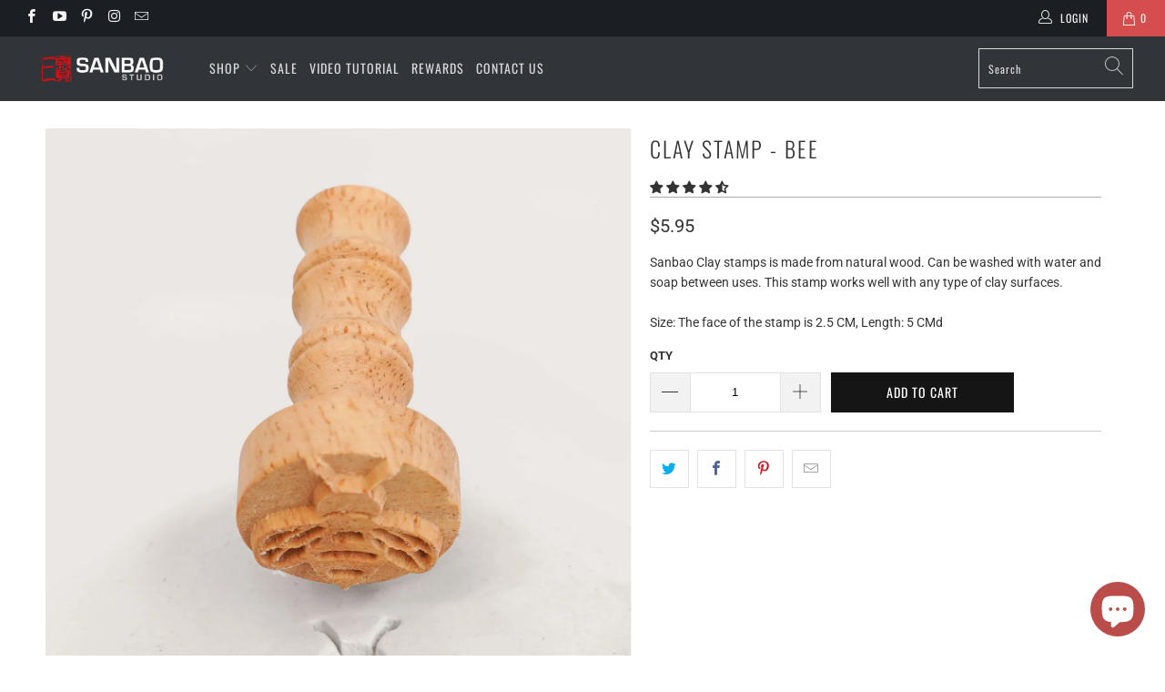

--- FILE ---
content_type: text/html; charset=utf-8
request_url: https://www.chinaclayart.com/collections/stamps/products/clay-stamp-bee
body_size: 60599
content:


 <!DOCTYPE html>
<html lang="en"> <head> <meta charset="utf-8"> <meta http-equiv="cleartype" content="on"> <meta name="robots" content="index,follow"> <!-- Mobile Specific Metas --> <meta name="HandheldFriendly" content="True"> <meta name="MobileOptimized" content="320"> <meta name="viewport" content="width=device-width,initial-scale=1"> <meta name="theme-color" content="#ffffff"> <title>
      Clay Stamp - Bee - Sanbao Studio</title> <link rel="preconnect dns-prefetch" href="https://fonts.shopifycdn.com" /> <link rel="preconnect dns-prefetch" href="https://cdn.shopify.com" /> <link rel="preconnect dns-prefetch" href="https://v.shopify.com" /> <link rel="preconnect dns-prefetch" href="https://cdn.shopifycloud.com" /> <link rel="preconnect dns-prefetch" href="https://productreviews.shopifycdn.com" /> <link rel="stylesheet" href="https://cdnjs.cloudflare.com/ajax/libs/fancybox/3.5.6/jquery.fancybox.css"> <!-- Stylesheets for Turbo "5.0.0" --> <link href="//www.chinaclayart.com/cdn/shop/t/15/assets/styles.scss.css?v=46182582084793119051764291002" rel="stylesheet" type="text/css" media="all" /> <link href="//www.chinaclayart.com/cdn/shop/t/15/assets/custom.css?v=41574182824107193141731008146" rel="stylesheet" type="text/css" media="all" /> <script>
      window.lazySizesConfig = window.lazySizesConfig || {};

      lazySizesConfig.expand = 300;
      lazySizesConfig.loadHidden = false;

      /*! lazysizes - v4.1.4 */
      !function(a,b){var c=b(a,a.document);a.lazySizes=c,"object"==typeof module&&module.exports&&(module.exports=c)}(window,function(a,b){"use strict";if(b.getElementsByClassName){var c,d,e=b.documentElement,f=a.Date,g=a.HTMLPictureElement,h="addEventListener",i="getAttribute",j=a[h],k=a.setTimeout,l=a.requestAnimationFrame||k,m=a.requestIdleCallback,n=/^picture$/i,o=["load","error","lazyincluded","_lazyloaded"],p={},q=Array.prototype.forEach,r=function(a,b){return p[b]||(p[b]=new RegExp("(\\s|^)"+b+"(\\s|$)")),p[b].test(a[i]("class")||"")&&p[b]},s=function(a,b){r(a,b)||a.setAttribute("class",(a[i]("class")||"").trim()+" "+b)},t=function(a,b){var c;(c=r(a,b))&&a.setAttribute("class",(a[i]("class")||"").replace(c," "))},u=function(a,b,c){var d=c?h:"removeEventListener";c&&u(a,b),o.forEach(function(c){a[d](c,b)})},v=function(a,d,e,f,g){var h=b.createEvent("Event");return e||(e={}),e.instance=c,h.initEvent(d,!f,!g),h.detail=e,a.dispatchEvent(h),h},w=function(b,c){var e;!g&&(e=a.picturefill||d.pf)?(c&&c.src&&!b[i]("srcset")&&b.setAttribute("srcset",c.src),e({reevaluate:!0,elements:[b]})):c&&c.src&&(b.src=c.src)},x=function(a,b){return(getComputedStyle(a,null)||{})[b]},y=function(a,b,c){for(c=c||a.offsetWidth;c<d.minSize&&b&&!a._lazysizesWidth;)c=b.offsetWidth,b=b.parentNode;return c},z=function(){var a,c,d=[],e=[],f=d,g=function(){var b=f;for(f=d.length?e:d,a=!0,c=!1;b.length;)b.shift()();a=!1},h=function(d,e){a&&!e?d.apply(this,arguments):(f.push(d),c||(c=!0,(b.hidden?k:l)(g)))};return h._lsFlush=g,h}(),A=function(a,b){return b?function(){z(a)}:function(){var b=this,c=arguments;z(function(){a.apply(b,c)})}},B=function(a){var b,c=0,e=d.throttleDelay,g=d.ricTimeout,h=function(){b=!1,c=f.now(),a()},i=m&&g>49?function(){m(h,{timeout:g}),g!==d.ricTimeout&&(g=d.ricTimeout)}:A(function(){k(h)},!0);return function(a){var d;(a=a===!0)&&(g=33),b||(b=!0,d=e-(f.now()-c),0>d&&(d=0),a||9>d?i():k(i,d))}},C=function(a){var b,c,d=99,e=function(){b=null,a()},g=function(){var a=f.now()-c;d>a?k(g,d-a):(m||e)(e)};return function(){c=f.now(),b||(b=k(g,d))}};!function(){var b,c={lazyClass:"lazyload",loadedClass:"lazyloaded",loadingClass:"lazyloading",preloadClass:"lazypreload",errorClass:"lazyerror",autosizesClass:"lazyautosizes",srcAttr:"data-src",srcsetAttr:"data-srcset",sizesAttr:"data-sizes",minSize:40,customMedia:{},init:!0,expFactor:1.5,hFac:.8,loadMode:2,loadHidden:!0,ricTimeout:0,throttleDelay:125};d=a.lazySizesConfig||a.lazysizesConfig||{};for(b in c)b in d||(d[b]=c[b]);a.lazySizesConfig=d,k(function(){d.init&&F()})}();var D=function(){var g,l,m,o,p,y,D,F,G,H,I,J,K,L,M=/^img$/i,N=/^iframe$/i,O="onscroll"in a&&!/(gle|ing)bot/.test(navigator.userAgent),P=0,Q=0,R=0,S=-1,T=function(a){R--,a&&a.target&&u(a.target,T),(!a||0>R||!a.target)&&(R=0)},U=function(a,c){var d,f=a,g="hidden"==x(b.body,"visibility")||"hidden"!=x(a.parentNode,"visibility")&&"hidden"!=x(a,"visibility");for(F-=c,I+=c,G-=c,H+=c;g&&(f=f.offsetParent)&&f!=b.body&&f!=e;)g=(x(f,"opacity")||1)>0,g&&"visible"!=x(f,"overflow")&&(d=f.getBoundingClientRect(),g=H>d.left&&G<d.right&&I>d.top-1&&F<d.bottom+1);return g},V=function(){var a,f,h,j,k,m,n,p,q,r=c.elements;if((o=d.loadMode)&&8>R&&(a=r.length)){f=0,S++,null==K&&("expand"in d||(d.expand=e.clientHeight>500&&e.clientWidth>500?500:370),J=d.expand,K=J*d.expFactor),K>Q&&1>R&&S>2&&o>2&&!b.hidden?(Q=K,S=0):Q=o>1&&S>1&&6>R?J:P;for(;a>f;f++)if(r[f]&&!r[f]._lazyRace)if(O)if((p=r[f][i]("data-expand"))&&(m=1*p)||(m=Q),q!==m&&(y=innerWidth+m*L,D=innerHeight+m,n=-1*m,q=m),h=r[f].getBoundingClientRect(),(I=h.bottom)>=n&&(F=h.top)<=D&&(H=h.right)>=n*L&&(G=h.left)<=y&&(I||H||G||F)&&(d.loadHidden||"hidden"!=x(r[f],"visibility"))&&(l&&3>R&&!p&&(3>o||4>S)||U(r[f],m))){if(ba(r[f]),k=!0,R>9)break}else!k&&l&&!j&&4>R&&4>S&&o>2&&(g[0]||d.preloadAfterLoad)&&(g[0]||!p&&(I||H||G||F||"auto"!=r[f][i](d.sizesAttr)))&&(j=g[0]||r[f]);else ba(r[f]);j&&!k&&ba(j)}},W=B(V),X=function(a){s(a.target,d.loadedClass),t(a.target,d.loadingClass),u(a.target,Z),v(a.target,"lazyloaded")},Y=A(X),Z=function(a){Y({target:a.target})},$=function(a,b){try{a.contentWindow.location.replace(b)}catch(c){a.src=b}},_=function(a){var b,c=a[i](d.srcsetAttr);(b=d.customMedia[a[i]("data-media")||a[i]("media")])&&a.setAttribute("media",b),c&&a.setAttribute("srcset",c)},aa=A(function(a,b,c,e,f){var g,h,j,l,o,p;(o=v(a,"lazybeforeunveil",b)).defaultPrevented||(e&&(c?s(a,d.autosizesClass):a.setAttribute("sizes",e)),h=a[i](d.srcsetAttr),g=a[i](d.srcAttr),f&&(j=a.parentNode,l=j&&n.test(j.nodeName||"")),p=b.firesLoad||"src"in a&&(h||g||l),o={target:a},p&&(u(a,T,!0),clearTimeout(m),m=k(T,2500),s(a,d.loadingClass),u(a,Z,!0)),l&&q.call(j.getElementsByTagName("source"),_),h?a.setAttribute("srcset",h):g&&!l&&(N.test(a.nodeName)?$(a,g):a.src=g),f&&(h||l)&&w(a,{src:g})),a._lazyRace&&delete a._lazyRace,t(a,d.lazyClass),z(function(){(!p||a.complete&&a.naturalWidth>1)&&(p?T(o):R--,X(o))},!0)}),ba=function(a){var b,c=M.test(a.nodeName),e=c&&(a[i](d.sizesAttr)||a[i]("sizes")),f="auto"==e;(!f&&l||!c||!a[i]("src")&&!a.srcset||a.complete||r(a,d.errorClass)||!r(a,d.lazyClass))&&(b=v(a,"lazyunveilread").detail,f&&E.updateElem(a,!0,a.offsetWidth),a._lazyRace=!0,R++,aa(a,b,f,e,c))},ca=function(){if(!l){if(f.now()-p<999)return void k(ca,999);var a=C(function(){d.loadMode=3,W()});l=!0,d.loadMode=3,W(),j("scroll",function(){3==d.loadMode&&(d.loadMode=2),a()},!0)}};return{_:function(){p=f.now(),c.elements=b.getElementsByClassName(d.lazyClass),g=b.getElementsByClassName(d.lazyClass+" "+d.preloadClass),L=d.hFac,j("scroll",W,!0),j("resize",W,!0),a.MutationObserver?new MutationObserver(W).observe(e,{childList:!0,subtree:!0,attributes:!0}):(e[h]("DOMNodeInserted",W,!0),e[h]("DOMAttrModified",W,!0),setInterval(W,999)),j("hashchange",W,!0),["focus","mouseover","click","load","transitionend","animationend","webkitAnimationEnd"].forEach(function(a){b[h](a,W,!0)}),/d$|^c/.test(b.readyState)?ca():(j("load",ca),b[h]("DOMContentLoaded",W),k(ca,2e4)),c.elements.length?(V(),z._lsFlush()):W()},checkElems:W,unveil:ba}}(),E=function(){var a,c=A(function(a,b,c,d){var e,f,g;if(a._lazysizesWidth=d,d+="px",a.setAttribute("sizes",d),n.test(b.nodeName||""))for(e=b.getElementsByTagName("source"),f=0,g=e.length;g>f;f++)e[f].setAttribute("sizes",d);c.detail.dataAttr||w(a,c.detail)}),e=function(a,b,d){var e,f=a.parentNode;f&&(d=y(a,f,d),e=v(a,"lazybeforesizes",{width:d,dataAttr:!!b}),e.defaultPrevented||(d=e.detail.width,d&&d!==a._lazysizesWidth&&c(a,f,e,d)))},f=function(){var b,c=a.length;if(c)for(b=0;c>b;b++)e(a[b])},g=C(f);return{_:function(){a=b.getElementsByClassName(d.autosizesClass),j("resize",g)},checkElems:g,updateElem:e}}(),F=function(){F.i||(F.i=!0,E._(),D._())};return c={cfg:d,autoSizer:E,loader:D,init:F,uP:w,aC:s,rC:t,hC:r,fire:v,gW:y,rAF:z}}});

      /*! lazysizes - v4.1.4 */
      !function(a,b){var c=function(){b(a.lazySizes),a.removeEventListener("lazyunveilread",c,!0)};b=b.bind(null,a,a.document),"object"==typeof module&&module.exports?b(require("lazysizes")):a.lazySizes?c():a.addEventListener("lazyunveilread",c,!0)}(window,function(a,b,c){"use strict";function d(){this.ratioElems=b.getElementsByClassName("lazyaspectratio"),this._setupEvents(),this.processImages()}if(a.addEventListener){var e,f,g,h=Array.prototype.forEach,i=/^picture$/i,j="data-aspectratio",k="img["+j+"]",l=function(b){return a.matchMedia?(l=function(a){return!a||(matchMedia(a)||{}).matches})(b):a.Modernizr&&Modernizr.mq?!b||Modernizr.mq(b):!b},m=c.aC,n=c.rC,o=c.cfg;d.prototype={_setupEvents:function(){var a=this,c=function(b){b.naturalWidth<36?a.addAspectRatio(b,!0):a.removeAspectRatio(b,!0)},d=function(){a.processImages()};b.addEventListener("load",function(a){a.target.getAttribute&&a.target.getAttribute(j)&&c(a.target)},!0),addEventListener("resize",function(){var b,d=function(){h.call(a.ratioElems,c)};return function(){clearTimeout(b),b=setTimeout(d,99)}}()),b.addEventListener("DOMContentLoaded",d),addEventListener("load",d)},processImages:function(a){var c,d;a||(a=b),c="length"in a&&!a.nodeName?a:a.querySelectorAll(k);for(d=0;d<c.length;d++)c[d].naturalWidth>36?this.removeAspectRatio(c[d]):this.addAspectRatio(c[d])},getSelectedRatio:function(a){var b,c,d,e,f,g=a.parentNode;if(g&&i.test(g.nodeName||""))for(d=g.getElementsByTagName("source"),b=0,c=d.length;c>b;b++)if(e=d[b].getAttribute("data-media")||d[b].getAttribute("media"),o.customMedia[e]&&(e=o.customMedia[e]),l(e)){f=d[b].getAttribute(j);break}return f||a.getAttribute(j)||""},parseRatio:function(){var a=/^\s*([+\d\.]+)(\s*[\/x]\s*([+\d\.]+))?\s*$/,b={};return function(c){var d;return!b[c]&&(d=c.match(a))&&(d[3]?b[c]=d[1]/d[3]:b[c]=1*d[1]),b[c]}}(),addAspectRatio:function(b,c){var d,e=b.offsetWidth,f=b.offsetHeight;return c||m(b,"lazyaspectratio"),36>e&&0>=f?void((e||f&&a.console)&&console.log("Define width or height of image, so we can calculate the other dimension")):(d=this.getSelectedRatio(b),d=this.parseRatio(d),void(d&&(e?b.style.height=e/d+"px":b.style.width=f*d+"px")))},removeAspectRatio:function(a){n(a,"lazyaspectratio"),a.style.height="",a.style.width="",a.removeAttribute(j)}},f=function(){g=a.jQuery||a.Zepto||a.shoestring||a.$,g&&g.fn&&!g.fn.imageRatio&&g.fn.filter&&g.fn.add&&g.fn.find?g.fn.imageRatio=function(){return e.processImages(this.find(k).add(this.filter(k))),this}:g=!1},f(),setTimeout(f),e=new d,a.imageRatio=e,"object"==typeof module&&module.exports?module.exports=e:"function"==typeof define&&define.amd&&define(e)}});

        /*! lazysizes - v4.1.5 */
        !function(a,b){var c=function(){b(a.lazySizes),a.removeEventListener("lazyunveilread",c,!0)};b=b.bind(null,a,a.document),"object"==typeof module&&module.exports?b(require("lazysizes")):a.lazySizes?c():a.addEventListener("lazyunveilread",c,!0)}(window,function(a,b,c){"use strict";if(a.addEventListener){var d=/\s+/g,e=/\s*\|\s+|\s+\|\s*/g,f=/^(.+?)(?:\s+\[\s*(.+?)\s*\])(?:\s+\[\s*(.+?)\s*\])?$/,g=/^\s*\(*\s*type\s*:\s*(.+?)\s*\)*\s*$/,h=/\(|\)|'/,i={contain:1,cover:1},j=function(a){var b=c.gW(a,a.parentNode);return(!a._lazysizesWidth||b>a._lazysizesWidth)&&(a._lazysizesWidth=b),a._lazysizesWidth},k=function(a){var b;return b=(getComputedStyle(a)||{getPropertyValue:function(){}}).getPropertyValue("background-size"),!i[b]&&i[a.style.backgroundSize]&&(b=a.style.backgroundSize),b},l=function(a,b){if(b){var c=b.match(g);c&&c[1]?a.setAttribute("type",c[1]):a.setAttribute("media",lazySizesConfig.customMedia[b]||b)}},m=function(a,c,g){var h=b.createElement("picture"),i=c.getAttribute(lazySizesConfig.sizesAttr),j=c.getAttribute("data-ratio"),k=c.getAttribute("data-optimumx");c._lazybgset&&c._lazybgset.parentNode==c&&c.removeChild(c._lazybgset),Object.defineProperty(g,"_lazybgset",{value:c,writable:!0}),Object.defineProperty(c,"_lazybgset",{value:h,writable:!0}),a=a.replace(d," ").split(e),h.style.display="none",g.className=lazySizesConfig.lazyClass,1!=a.length||i||(i="auto"),a.forEach(function(a){var c,d=b.createElement("source");i&&"auto"!=i&&d.setAttribute("sizes",i),(c=a.match(f))?(d.setAttribute(lazySizesConfig.srcsetAttr,c[1]),l(d,c[2]),l(d,c[3])):d.setAttribute(lazySizesConfig.srcsetAttr,a),h.appendChild(d)}),i&&(g.setAttribute(lazySizesConfig.sizesAttr,i),c.removeAttribute(lazySizesConfig.sizesAttr),c.removeAttribute("sizes")),k&&g.setAttribute("data-optimumx",k),j&&g.setAttribute("data-ratio",j),h.appendChild(g),c.appendChild(h)},n=function(a){if(a.target._lazybgset){var b=a.target,d=b._lazybgset,e=b.currentSrc||b.src;if(e){var f=c.fire(d,"bgsetproxy",{src:e,useSrc:h.test(e)?JSON.stringify(e):e});f.defaultPrevented||(d.style.backgroundImage="url("+f.detail.useSrc+")")}b._lazybgsetLoading&&(c.fire(d,"_lazyloaded",{},!1,!0),delete b._lazybgsetLoading)}};addEventListener("lazybeforeunveil",function(a){var d,e,f;!a.defaultPrevented&&(d=a.target.getAttribute("data-bgset"))&&(f=a.target,e=b.createElement("img"),e.alt="",e._lazybgsetLoading=!0,a.detail.firesLoad=!0,m(d,f,e),setTimeout(function(){c.loader.unveil(e),c.rAF(function(){c.fire(e,"_lazyloaded",{},!0,!0),e.complete&&n({target:e})})}))}),b.addEventListener("load",n,!0),a.addEventListener("lazybeforesizes",function(a){if(a.detail.instance==c&&a.target._lazybgset&&a.detail.dataAttr){var b=a.target._lazybgset,d=k(b);i[d]&&(a.target._lazysizesParentFit=d,c.rAF(function(){a.target.setAttribute("data-parent-fit",d),a.target._lazysizesParentFit&&delete a.target._lazysizesParentFit}))}},!0),b.documentElement.addEventListener("lazybeforesizes",function(a){!a.defaultPrevented&&a.target._lazybgset&&a.detail.instance==c&&(a.detail.width=j(a.target._lazybgset))})}});</script> <script>
      
Shopify = window.Shopify || {};Shopify.theme_settings = {};Shopify.theme_settings.display_tos_checkbox = false;Shopify.theme_settings.go_to_checkout = true;Shopify.theme_settings.cart_action = "ajax";Shopify.theme_settings.collection_swatches = false;Shopify.theme_settings.collection_secondary_image = false;Shopify.theme_settings.show_multiple_currencies = false;Shopify.theme_settings.display_inventory_left = false;Shopify.theme_settings.inventory_threshold = 10;Shopify.theme_settings.limit_quantity = false;Shopify.theme_settings.menu_position = "inline";Shopify.theme_settings.newsletter_popup = false;Shopify.theme_settings.newsletter_popup_days = 0;Shopify.theme_settings.newsletter_popup_mobile = true;Shopify.theme_settings.newsletter_popup_seconds = 0;Shopify.theme_settings.pagination_type = "basic_pagination";Shopify.theme_settings.search_pagination_type = "basic_pagination";Shopify.theme_settings.enable_shopify_review_comments = true;Shopify.theme_settings.enable_shopify_collection_badges = true;Shopify.theme_settings.quick_shop_thumbnail_position = "bottom-thumbnails";Shopify.theme_settings.product_form_style = "swatches";Shopify.theme_settings.sale_banner_enabled = true;Shopify.theme_settings.display_savings = true;Shopify.theme_settings.display_sold_out_price = false;Shopify.theme_settings.sold_out_text = "Sold Out";Shopify.theme_settings.free_text = "Inquire For Pricing";Shopify.theme_settings.search_option = "products";Shopify.theme_settings.search_items_to_display = 5;Shopify.theme_settings.enable_autocomplete = true;Shopify.theme_settings.page_dots_enabled = false;Shopify.theme_settings.slideshow_arrow_size = "light";Shopify.theme_settings.quick_shop_enabled = true;Shopify.translation =Shopify.translation || {};Shopify.translation.agree_to_terms_warning = "You must agree with the terms and conditions to checkout.";Shopify.translation.one_item_left = "item left";Shopify.translation.items_left_text = "items left";Shopify.translation.cart_savings_text = "Total Savings";Shopify.translation.cart_discount_text = "Discount";Shopify.translation.cart_subtotal_text = "Subtotal";Shopify.translation.cart_remove_text = "Remove";Shopify.translation.newsletter_success_text = "Thank you for joining our mailing list!";Shopify.translation.notify_email = "Enter your email address...";Shopify.translation.notify_email_value = "Translation missing: en.contact.fields.email";Shopify.translation.notify_email_send = "Send";Shopify.translation.notify_message_first = "Please notify me when ";Shopify.translation.notify_message_last = " becomes available - ";Shopify.translation.notify_success_text = "Thanks! We will notify you when this product becomes available!";Shopify.translation.add_to_cart = "Add to Cart";Shopify.translation.coming_soon_text = "Coming Soon";Shopify.translation.sold_out_text = "Sold Out";Shopify.translation.sale_text = "Sale";Shopify.translation.savings_text = "You Save";Shopify.translation.free_price_text = "Translation missing: en.settings.free_price_text";Shopify.translation.from_text = "from";Shopify.translation.new_text = "New";Shopify.translation.pre_order_text = "Pre-Order";Shopify.translation.unavailable_text = "Unavailable";Shopify.translation.all_results = "View all results";</script> <meta name="description" content="Sanbao Clay stamps is made from natural wood. Can be washed with water and soap between uses. This stamp works well with any type of clay surfaces.Size: The face of the stamp is 2.5 CM, Length: 5 CMd" /> <link rel="shortcut icon" type="image/x-icon" href="//www.chinaclayart.com/cdn/shop/files/Favcon_180x180.png?v=1613676268"> <link rel="apple-touch-icon" href="//www.chinaclayart.com/cdn/shop/files/Favcon_180x180.png?v=1613676268"/> <link rel="apple-touch-icon" sizes="57x57" href="//www.chinaclayart.com/cdn/shop/files/Favcon_57x57.png?v=1613676268"/> <link rel="apple-touch-icon" sizes="60x60" href="//www.chinaclayart.com/cdn/shop/files/Favcon_60x60.png?v=1613676268"/> <link rel="apple-touch-icon" sizes="72x72" href="//www.chinaclayart.com/cdn/shop/files/Favcon_72x72.png?v=1613676268"/> <link rel="apple-touch-icon" sizes="76x76" href="//www.chinaclayart.com/cdn/shop/files/Favcon_76x76.png?v=1613676268"/> <link rel="apple-touch-icon" sizes="114x114" href="//www.chinaclayart.com/cdn/shop/files/Favcon_114x114.png?v=1613676268"/> <link rel="apple-touch-icon" sizes="180x180" href="//www.chinaclayart.com/cdn/shop/files/Favcon_180x180.png?v=1613676268"/> <link rel="apple-touch-icon" sizes="228x228" href="//www.chinaclayart.com/cdn/shop/files/Favcon_228x228.png?v=1613676268"/> <link rel="canonical" href="https://www.chinaclayart.com/products/clay-stamp-bee" /> <script>
  window.moneyFormat = "${{amount}}";
  window.GloboMoneyFormat = "${{amount}}";
  window.shopCurrency = "USD";
  window.isMultiCurrency = false;
  window.assetsUrl = '//www.chinaclayart.com/cdn/shop/t/15/assets/';
  window.filesUrl = '//www.chinaclayart.com/cdn/shop/files/';
  var page_id = 0;
  var GloboFilterConfig = {
    api: {
      filterUrl: "https://filter-v6.globosoftware.net/filter",
      searchUrl: "https://filter-v6.globosoftware.net/search",
    },
    shop: {
      name: "Sanbao Studio ",
      url: "https://www.chinaclayart.com",
      domain: "chinaclayart.myshopify.com",
      is_multicurrency: false,
      currency: "USD",
      cur_currency: "USD",
      cur_locale: "en",
      locale: "en",
      product_image: {width: 360, height: 504},
      no_image_url: "https://cdn.shopify.com/s/images/themes/product-1.png",
      themeStoreId: 0,
      swatches: [],
      translation: {"default":{"search":{"suggestions":"Suggestions","collections":"Collections","pages":"Pages","product":"Product","products":"Products","view_all":"Search for","not_found":"Sorry, nothing found for"},"filter":{"filter_by":"Filter By","clear_all":"Clear All","view":"View","clear":"Clear","in_stock":"In Stock","out_of_stock":"Out of Stock","ready_to_ship":"Ready to ship","search":"Search options"},"sort":{"sort_by":"Sort By","manually":"Featured","availability_in_stock_first":"Availability","relevance":"Relevance","best_selling":"Best Selling","alphabetically_a_z":"Alphabetically, A-Z","alphabetically_z_a":"Alphabetically, Z-A","price_low_to_high":"Price, low to high","price_high_to_low":"Price, high to low","date_new_to_old":"Date, new to old","date_old_to_new":"Date, old to new","sale_off":"% Sale off"},"product":{"add_to_cart":"Add to cart","unavailable":"Unavailable","sold_out":"Sold out","sale":"Sale","load_more":"Load more","limit":"Show","search":"Search products","no_results":"Sorry, there are no products in this collection"}}},
      redirects: null,
      images: ["blue.png","Enorm-Gallery49955-carp1.jpg","favicon.png","green.png","gwa-cpu-default-skin.png","instabadge-136783.png","instabadge-89574.png","instabadge-89575.png","instabadge-91238.png","password-page-background.jpg","select.png","select_light.png","soldout.png","zooomy-2017-06-18-19.10.21.jpg","zooomy-carp1.jpg","zooomy-sanbao-ceramicdecal-fish.jpg","zooomy-screen-shot-2019-12-05-at-8.42.45-pm.png"],
      settings: {"performance":"ludicrous","image_loading_style":"blur-up","custom_scripts":"","logo_color":"#ffffff","regular_color":"#333333","banner_color":"#ffffff","headline_color":"#333333","headline_footer_text_color":"#7f8c8d","sub_footer_text_color":"#6b6b6b","sale_color":"#d54d4d","was_price_color":"#8c8b8b","product_hover_text_color":"#ffffff","promo_text_color":"#151515","shop_home_page_content_text_color":"#363636","newsletter_popup_color":"#363636","newsletter_section_color":"#ffffff","collection_filter_color":"#333333","top_bar_color":"#f4f4f4","top_bar_color_hover":"#03a196","nav_color":"#d9d9d9","nav_color_home":"#d9d9d9","nav_color_hover":"#ffffff","link_color":"#03a196","link_hover_color":"#03857c","sidebar_nav_color":"#363636","sidebar_nav_color_hover":"#03a196","sub_footer_link_color":"#7f8c8d","sub_footer_link_color_hover":"#ffffff","btn_color":"#151515","banner_button_color":"#ffffff","btn_hover_color":"#03a196","btn_text_color":"#ffffff","button_style":"square","read_more_style":"button","swatch_style":"square","table_styles_enabled":true,"slideshow_arrow_size":"light","arrow_color":"#ffffff","slideshow_button_style":false,"slideshow_nav_buttons":false,"border_color":"#cccccc","headline_border_color":"#aaaaaa","headline_border":"1","divider_style":"solid","sub_footer_border_color":"#1b1f23","sale_banner_color":"#d54d4d","new_banner_color":"#03a196","banner_style":"square","search_section_color":"#ffffff","search_section_bg_color":"#cccccc","testimonial_color":"#ffffff","testimonial_bg_color":"#03a196","featured_promotions_color":"#fff","featured_promotions_color_hover":"#ffffff","featured_promotions_background":"#000000","featured_promotions_mobile_background":true,"modal_background_color":"#ffffff","modal_text_color":"#2b2e38","shop_bg_color":"#ffffff","custom_bg":null,"repeat_bg":"repeat","bg_fixed":false,"bg_stretched":false,"top_bar_bg_color":"#1b1f23","top_bar_cart_bg_color":"#d54d4d","minicart_bg_color":"#ffffff","banner_placeholder_background_color":"#666666","banner_background_color":"#1e1e1e","header_bg_color":"#1b1f23","header_background":false,"transparent_header":true,"promo_bg_color":"#e4e4e4","shop_home_page_content_bg_color":"#f6f7f9","featured_links_background":"#ffffff","product_hover_bg_color":"#000000","sub_footer_color":"#1b1f23","footer_bg":null,"footer_bg_stretched":false,"newsletter_popup_background_color":"#ffffff","newsletter_section_background_color":"#7c7b7b","password_page_text_color":"#ffffff","password_page_background_color":"#000000","logo__font":{"error":"json not allowed for this object"},"logo_font_style":"uppercase","logo_font_size":20,"top_bar_font_size":12,"top_bar_letter_spacing":1,"nav__font":{"error":"json not allowed for this object"},"nav_font_style":"uppercase","nav_font_size":14,"nav_letter_spacing":1,"nav_shadow":false,"button_weight":"normal","button_font_style":"uppercase","button_font_size":14,"mega_text_font_size":14,"mega_text_letter_spacing":1,"headline__font":{"error":"json not allowed for this object"},"headline_font_style":"uppercase","headline_font_size":24,"headline_letter_spacing":2,"slideshow_headline__font":{"error":"json not allowed for this object"},"slideshow_headline_font_style":"uppercase","slideshow_headline_size":47,"slideshow_headline_letter_spacing":1,"slideshow_headline_shadow":true,"slideshow_subtitle__font":{"error":"json not allowed for this object"},"slideshow_subtitle_font_style":"uppercase","slideshow_subtitle_size":18,"slideshow_subtitle_letter_spacing":1,"slideshow_shadow":false,"regular__font":{"error":"json not allowed for this object"},"regular_font_style":"none","regular_font_size":14,"footer_logo_font_size":20,"footer_heading_font_size":18,"footer_font_size":13,"mega_menu_1":true,"mega_menu_2":false,"mega_menu_3":false,"mega_menu_4":false,"mega_menu_5":false,"search_option":"products","search_pagination_type":"basic_pagination","enable_autocomplete":true,"search_to_display":5,"thumbnail_hover_enabled":false,"display_vendor":false,"collection_secondary_image":false,"sale_banner_enabled":true,"collection_swatches":false,"mobile_products_per_row":"2","pagination_type":"basic_pagination","align_height":false,"collection_height":250,"notify_me_form":true,"notify_me_richtext":"\u003cp\u003eNotify me when this product is available:\u003c\/p\u003e","product_form_style":"swatches","display_product_quantity":true,"limit_quantity":false,"display_inventory_left":false,"inventory_threshold":10,"display_price":false,"sold_out_text":"Sold Out","free_price_text":"Inquire For Pricing","size_chart":"","enable_shopify_review_comments":true,"enable_shopify_collection_badges":true,"quick_shop_enabled":true,"quick_shop_style":"inline","show_payment_button":false,"quick_shop_display_vendor":false,"quick_shop_display_savings":true,"quick_shop_zoom":false,"quick_shop_full_description":false,"description_words":25,"quick_shop_product_description_position":"top","quick_shop_gallery_arrows":true,"quick_shop_slideshow_animation":"slide","quick_shop_product_images_position":"left","quick_shop_product_thumbs":true,"quick_shop_thumbnail_position":"bottom-thumbnails","cart_action":"ajax","show_lock_icon":true,"display_tos_checkbox":false,"tos_page":"","go_to_checkout":true,"display_special_instructions":true,"display_savings":true,"cart_message":"","show_shipping_calculator":true,"shipping_calculator_default_country":"United States","show_multiple_currencies":false,"currency_format":"money_format","supported_currencies":"USD","default_currency":"USD","mailchimp_link":"","secondary_newsletter_banner":true,"newsletter_popup":false,"newsletter_popup_close":true,"newsletter_popup_mobile":true,"newsletter_popup_form":false,"display_first_name":false,"display_last_name":false,"use_newsletter_border":false,"newsletter_bg":"\/\/www.chinaclayart.com\/cdn\/shop\/files\/blackfridaysale.jpg?v=1637887618","image_crop":"none","newsletter_popup_image_align":"left","newsletter_popup_title":"Black Friday Sale","newsletter_popup_text":"\u003cp\u003e30% off our entire shop. Use coupon code: blackfriday on check out!\u003c\/p\u003e","newsletter_popup_text_align":"left","popup_button1":"","popup_button1_link":null,"popup_button1_highlight":false,"popup_button2":"","popup_button2_link":null,"popup_button2_highlight":false,"newsletter_popup_seconds":0,"newsletter_popup_days":"7","twitter_link":"","facebook_link":"https:\/\/www.facebook.com\/sanbaostore\/","youtube_link":"https:\/\/www.youtube.com\/channel\/UCNyycj_gJu-hBcjTWUFBSsQ","vimeo_link":"","pinterest_link":"https:\/\/www.pinterest.ca\/Sanbaostudio\/","tumblr_link":"","instagram_link":"https:\/\/www.instagram.com\/sanbaostudio\/","snapchat_link":"","houzz_link":"","linkedin_link":"","email_link":"Info@chinaclayart.com","og_image_fallback":null,"favicon":"\/\/www.chinaclayart.com\/cdn\/shop\/files\/Favcon.png?v=1613676268","disqus_enabled":false,"disqus_shortname":"","checkout_header_image":null,"checkout_logo_image":"\/\/www.chinaclayart.com\/cdn\/shop\/files\/logo.png?v=1613677148","checkout_logo_position":"left","checkout_logo_size":"medium","checkout_body_background_image":null,"checkout_body_background_color":"#fff","checkout_input_background_color_mode":"white","checkout_sidebar_background_image":null,"checkout_sidebar_background_color":"#fafafa","checkout_heading_font":"Helvetica Neue","checkout_body_font":"Helvetica Neue","checkout_accent_color":"#03a196","checkout_button_color":"#03a196","checkout_error_color":"#e1255f","google_link":"","enable_shopify_product_badges":true,"review_position":"below_product_details","logo_font":"Google_Oswald","logo_weight":"normal","nav_font":"Google_Oswald","nav_weight":"normal","headline_font":"Google_Oswald","headline_weight":"lighter","headline_font_text":"normal","slideshow_headline_font":"Google_Oswald","slideshow_headline_weight":"lighter","slideshow_headline_font_text":"normal","slideshow_subtitle_font":"Google_Roboto","slideshow_subtitle_weight":"lighter","slideshow_subtitle_font_text":"normal","regular_font":"Google_Roboto","regular_weight":"normal","custom_logo":"","password-page-background":"","pagework_page_bg_stretched":true,"featured_promotions_background_hover":"#d54d4d","featured_promos_text_color":"#ffffff","use_custom_bg_image":false,"use_password_bg_image":true,"use_custom_footer_image":false,"use_logo":false,"logo_alignment":"center","use_logo_home":false,"use_logo_mobile":false,"logo_width":"160","promo_text":"","phone_number":"","top_bar_menu":"","main_linklist":"main-menu","main_linklist2":"","menu_position":"inline","menu_alignment":"align_left","fixed_header":true,"logo_top_padding":"12","menu_top_padding":"8","cart_icon":"cart","search_enabled":true,"collection_sidebar":false,"product_sidebar":false,"collection_top_sidebar_page":"","collection_sidebar_linklist":"","collection_sidebar_linklist2":"","filter_by_category":false,"filter_by_tag":true,"collection_sidebar_products":true,"collection_sidebar_vendors":false,"collection_sidebar_page":"","footer_logo":false,"footer_linklist_1":"footer","footer_linklist_2":"main-menu","footer_linklist_3":"","footer_content_page":"","copyright_text":"","display_designed_by":true,"display_payment_methods":true,"behind_menu":true,"position_1":"1","position_2":"12","position_3":"7","position_4":"9","position_5":"16","position_6":"15","position_7":"0","position_8":"0","position_9":"0","position_10":"0","position_11":"0","position_12":"0","position_13":"0","position_14":"0","position_15":"0","position_16":"0","position_17":"0","position_18":"0","caption_background":false,"image_1_pretext":"Introducing the","image_1_headline":"Turbo Shopify theme","image_1_subtitle":"from Out of the Sandbox","image_1_text_position":"center","image_1_text_align":"center","image_1_button1_text":"","image_1_button1_link":"","image_1_button1_highlight":false,"image_1_button2_text":"","image_1_button2_link":"","image_1_button2_highlight":false,"image_2_pretext":"","image_2_headline":"","image_2_subtitle":"","image_2_text_position":"left","image_2_text_align":"center","image_2_button1_text":"","image_2_button1_link":"","image_2_button1_highlight":false,"image_2_button2_text":"","image_2_button2_link":"","image_2_button2_highlight":false,"image_3_pretext":"","image_3_headline":"","image_3_subtitle":"","image_3_text_position":"left","image_3_text_align":"center","image_3_button1_text":"","image_3_button1_link":"","image_3_button1_highlight":false,"image_3_button2_text":"","image_3_button2_link":"","image_3_button2_highlight":false,"image_4_pretext":"","image_4_headline":"","image_4_subtitle":"","image_4_text_position":"left","image_4_text_align":"center","image_4_button1_text":"","image_4_button1_link":"","image_4_button1_highlight":false,"image_4_button2_text":"","image_4_button2_link":"","image_4_button2_highlight":false,"image_5_pretext":"","image_5_headline":"","image_5_subtitle":"","image_5_text_position":"left","image_5_text_align":"center","image_5_button1_text":"","image_5_button1_link":"","image_5_button1_highlight":false,"image_5_button2_text":"","image_5_button2_link":"","image_5_button2_highlight":false,"image_6_pretext":"","image_6_headline":"","image_6_subtitle":"","image_6_text_position":"left","image_6_text_align":"left","image_6_button1_text":"","image_6_button1_link":"","image_6_button1_highlight":false,"image_6_button2_text":"","image_6_button2_link":"","image_6_button2_highlight":false,"featured_promos_per_row":"4","featured_promos_grid":"full_width","feature_title_on_image_enabled":true,"featured_links_style":"","feature1_enabled":true,"feature1_link":"","feature1_title":"Promo 1","feature1_description":"Optional description can go here","feature1_button":"","feature2_enabled":true,"feature2_link":"http:\/\/support.outofthesandbox.com\/","feature2_title":"Promo 2","feature2_description":"Visit the Out of the Sandbox Support Center for Turbo-related articles and how-tos","feature2_button":"","feature3_enabled":true,"feature3_link":"","feature3_title":"Promo 3","feature3_description":"Publish Turbo as your main theme when you're ready to launch!","feature3_button":"","feature4_enabled":true,"feature4_link":"https:\/\/twitter.com\/outofthesandbox","feature4_title":"Promo 4","feature4_description":"Let us know when your new shop launches on Twitter","feature4_button":"","feature5_enabled":false,"feature5_link":"","feature5_title":"","feature5_description":"","feature5_button":"","feature6_enabled":false,"feature6_link":"","feature6_title":"","feature6_description":"","feature6_button":"","feature7_enabled":false,"feature7_link":"","feature7_title":"","feature7_description":"","feature7_button":"","feature8_enabled":false,"feature8_link":"","feature8_title":"","feature8_description":"","feature8_button":"","frontpage_linklist":"","frontpage_collections_per_row":"1","frontpage_text_align":"left","frontpage_collection":"frontpage","frontpage_collection_style":"slider","frontpage_products_per_row":"4","frontpage_collection2":"","frontpage_collection_style2":"grid","frontpage_products_per_row2":"4","frontpage_collection_full":"","frontpage_display_description":false,"frontpage_product_stagger":true,"homepage1":"frontpage","homepage2":"","homepage3":"","blog_widget_select":"news","home_page_articles":"4","slideshow_text_animation":"fadeIn","slideshow_text_background":false,"slidespeed":"6000","slide1_enabled":true,"slide1_alt_text":"","slide1_pretext":"A full-width slideshow","slide1_headline":"This is a big heading","slide1_subtitle":"This is a subheading where you can include more text if you wish","slide1_text_position":"right","slide1_text_align":"right","slide1_button1_text":"","slide1_button1_link":"","slide1_button1_highlight":false,"slide1_button2_text":"","slide1_button2_link":"","slide1_button2_highlight":false,"slide2_enabled":true,"slide2_alt_text":"","slide2_pretext":"","slide2_headline":"Just a banner heading here","slide2_subtitle":"","slide2_text_position":"center","slide2_text_align":"center","slide2_button1_text":"Button 1","slide2_button1_link":"","slide2_button1_highlight":true,"slide2_button2_text":"Button 2","slide2_button2_link":"","slide2_button2_highlight":false,"slide3_enabled":false,"slide3_alt_text":"","slide3_pretext":"","slide3_headline":"","slide3_subtitle":"","slide3_text_position":"left","slide3_text_align":"left","slide3_button1_text":"","slide3_button1_link":"","slide3_button1_highlight":false,"slide3_button2_text":"","slide3_button2_link":"","slide3_button2_highlight":false,"slide4_enabled":false,"slide4_alt_text":"","slide4_pretext":"","slide4_headline":"","slide4_subtitle":"","slide4_text_position":"left","slide4_text_align":"left","slide4_button1_text":"","slide4_button1_link":"","slide4_button1_highlight":false,"slide4_button2_text":"","slide4_button2_link":"","slide4_button2_highlight":false,"slide5_enabled":false,"slide5_alt_text":"","slide5_pretext":"","slide5_headline":"","slide5_subtitle":"","slide5_text_position":"left","slide5_text_align":"left","slide5_button1_text":"","slide5_button1_link":"","slide5_button1_highlight":false,"slide5_button2_text":"","slide5_button2_link":"","slide5_button2_highlight":false,"slide6_enabled":false,"slide6_alt_text":"","slide6_pretext":"","slide6_headline":"","slide6_subtitle":"","slide6_text_position":"left","slide6_text_align":"left","slide6_button1_text":"","slide6_button1_link":"","slide6_button1_highlight":false,"slide6_button2_text":"","slide6_button2_link":"","slide6_button2_highlight":false,"banner_video_source":"youtube","aspect_ratio":"16:9","banner_video_autoloop":false,"banner_video_autoplay":false,"banner_video_text":false,"video_dark_overlay":false,"banner_video_id":"eGyhA-DIYvg","banner_video_mp4":"","banner_video_ogv":"","video_pretext":"Full-width video section","video_headline":"Optional heading here","video_subtitle":"","video_text_position":"center","video_text_align":"center","video_button1_text":"Play Video","video_button1_link":"","video_button1_highlight":true,"video_button2_text":"","video_button2_link":"","video_button2_highlight":false,"twitter_widget":false,"twitter_username":"","twitter_theme":"light","tweet_count":"3","instagram_widget":false,"instagram_client_id":"","instagram_title":"Instagram","instagram_count":"4","product_breadcrumb":true,"display_tags":true,"display_type":true,"display_sku":false,"display_collections":true,"display_related_products":true,"products_per_slide":"3","gallery_arrows":true,"product_thumbs":true,"activate_zoom":true,"activate_autoplay":false,"product_images_position":"left","thumbnail_position":"left-thumbnails","product_description_position":"bottom","products_per_row":"4","pagination_limit":"24","collection_breadcrumb":true,"collection_tags":true,"collection_sort":true,"display_collection_title":true,"display_vendor_collection":false,"collection_banner_enabled":false,"display_collection_header_title":false,"contact_address":"","zoom_level":"15","contact_banner_enabled":true,"image_contact_headline":"","image_contact_subtitle":"","blog_posts_per_page":"6","blog_articles_per_row":"3","blog_breadcrumb":true,"blog_tags":true,"blog_author":true,"blog_date":true,"blog_comment_count":true,"read_more_link":true,"blog_additional_articles":true,"sidebar_enabled":false,"blog_search":true,"blog_newsletter":true,"display_recent_articles":false,"blog_sidebar_tags":true,"blog_content_page":"","article_banner_enabled":false,"article_banner_darken":true,"blog_banner_enabled":false,"image_blog_headline":"","image_blog_subtitle":"","use_newsletter_image":true,"newsletter_img_alt_text":"","newsletter_banner":true,"use_newsletter_section_bg_image":false,"newsletter_section_text_align":"center","display_social_buttons":true,"social_icons_header":true,"social_icons_footer":true,"checkout_use_header_image":false,"checkout_logo":"checkout_logo.png","checkout_use_body_background_image":false,"checkout_use_sidebar_background_image":false,"icon_btn_color":"#969696","icon_btn_text_color":"#FFFFFF","quick_shop_color":"#000000","slideshow_arrows":"0","home_blog_slider":"0","promo_banner_global":false,"side_cart_position":"right","slideshow_subtitle_typeface_method":"google_webfonts","headline_animation":"fadeIn","share_banner_color":"#007a87","dropdown_column_links":"10","content_top_padding":"100","tab_background_color":"#ffffff","mobile_header_bg_color":"#666666","mobile_menu_color":"black","shop_use_content_bg_color":false,"shop_content_bg_color":"","shop_use_home_page_content_bg_color":true,"logo_typeface_method":"google_webfonts","logo_websafe_font":"Helvetica, Arial, sans-serif","logo_color_home":"#ffffff","headline_typeface_method":"google_webfonts","headline_websafe_font":"'HelveticaNeue-Light', 'Helvetica Neue Light', 'Helvetica Neue', Helvetica, Arial, sans-serif","nav_typeface_method":"google_webfonts","nav_websafe_font":"'Lucida Grande', 'Lucida Sans Unicode', 'Lucida Sans', Lucida, Helvetica, Arial, sans-serif","regular_typeface_method":"websafe","regular_websafe_font":"'HelveticaNeue-Light', 'Helvetica Neue Light', 'Helvetica Neue', Helvetica, Arial, sans-serif","slideshow_1_enabled":true,"homepage_arrow":true,"image_1_height":"550","image_1_alt_text":"","image_1_text_color":"#ffffff","image_1_button_text":"","image_1_link":"","slideshow_2_enabled":false,"image_2_position":"3","image_2_height":"550","image_2_alt_text":"","image_2_text_color":"#ffffff","image_2_button_text":"","image_2_link":"","slideshow_3_enabled":false,"image_3_position":"5","image_3_height":"550","image_3_alt_text":"","image_3_text_color":"#ffffff","image_3_button_text":"","image_3_link":"","slideshow_4_enabled":false,"image_4_position":"7","image_4_height":"600","image_4_alt_text":"","image_4_text_color":"#ffffff","image_4_button_text":"","image_4_link":"","slideshow_5_enabled":false,"image_5_position":"10","image_5_height":"550","image_5_alt_text":"","image_5_text_color":"#ffffff","image_5_button_text":"","image_5_link":"","slideshow_6_enabled":false,"image_6_position":"2","image_6_height":"550","image_6_alt_text":"","image_6_text_color":"#ffffff","image_6_button_text":"","image_6_link":"","content_1_position":"4","content_2_position":"6","content_3_position":"10","featured_links_position":"2","featured_links":true,"featured_links_count":"3","featured_collections_position":"15","featured_products_position":"8","featured_product_position":"9","featured_blog_position":"13","featured_social_position":"14","instagram_username":"","product_slideshow_animation":"slide","slideshow_speed":"6","add_to_cart_text":"Add to Cart","related_products_title":"Related Items","inventory_left_text":"items left","homepage_sidebar":false,"collection_sidebar_vendor_text":"Vendors","tags_text":"Filter","side_cart_enabled":true,"tax_included":false,"shipping_calculator_heading":"Shipping rates calculator","shipping_calculator_submit_button_label":"Calculate shipping rates","shipping_calculator_submit_button_label_disabled":"Calculating...","constrain_logo":true,"total_text":"TOTAL","display_social_buttons_blog":true,"newsletter_enabled":true,"newsletter_description":"Sign up to get the latest on sales, new releases and more …","newsletter_success_text":"Thank you for joining our mailing list!","newsletter_system":"shopify","flickr_link":"","newsletter_popup_page":"","newsletter_popup_max_width":"600","blog_widget":"false","instagram_tag_name":"","slideshow_animation":"fade","slideshow_menu":"true","cart_return":"checkout","side_cart_button_position":"bottom","nav_active_color":"#B8C6C6","quick_shop_text":"Quick View","newsletter_text":"News \u0026 Updates","footer_link_color":"#55c0d4","footer_link_color_hover":"#fc4c02","footer_color":"#16161d","footer_text_color":"#ffffff","featured_text":"#ffffff","feature1_text":"420x265","feature2_text":"420x265","feature3_text":"420x265","featured_links_weight":"bold","social_icons_enabled":"true","headline_sub_footer_text_color":"#404040","customer_layout":"customer_area"},
      home_filter: false,
      page: "product"
    },
    filter: {
      id: {"default":0,"158564745325":35931}[page_id] || {"default":0,"158564745325":35931}['default'] || 0,
      layout: 1,
      showCount: 1,
      isLoadMore: 0,
      search: true
    },
    collection: {
      id:0,
      handle:'',
      sort: 'best-selling',
      tags: null,
      vendor: null,
      type: null,
      term: null,
      limit: 48,
      products_count: 27
    },
    customer: false,
    selector: {
      sortBy: '.collection-sorting',
      pagination: '.pagination:first, .paginate:first, .pagination-custom:first, #pagination:first, #gf_pagination_wrap',
      products: '.grid.grid-collage'
    }
  };
</script>
<script defer src="//www.chinaclayart.com/cdn/shop/t/15/assets/v5.globo.filter.lib.js?v=137634956991494326871731008146"></script>

<link rel="preload stylesheet" href="//www.chinaclayart.com/cdn/shop/t/15/assets/v5.globo.search.css?v=78473926071584386591731008146" as="style">


<script>window.performance && window.performance.mark && window.performance.mark('shopify.content_for_header.start');</script><meta name="google-site-verification" content="TsiT_oxLcaEncgNa3AC22FBEmPa5ztyjSTUPXSGVGCo">
<meta name="google-site-verification" content="TsiT_oxLcaEncgNa3AC22FBEmPa5ztyjSTUPXSGVGCo">
<meta id="shopify-digital-wallet" name="shopify-digital-wallet" content="/2911305837/digital_wallets/dialog">
<meta name="shopify-checkout-api-token" content="d5c0c0e1ab24128d1156c17e1f68ff1c">
<meta id="in-context-paypal-metadata" data-shop-id="2911305837" data-venmo-supported="false" data-environment="production" data-locale="en_US" data-paypal-v4="true" data-currency="USD">
<link rel="alternate" type="application/json+oembed" href="https://www.chinaclayart.com/products/clay-stamp-bee.oembed">
<script async="async" src="/checkouts/internal/preloads.js?locale=en-US"></script>
<link rel="preconnect" href="https://shop.app" crossorigin="anonymous">
<script async="async" src="https://shop.app/checkouts/internal/preloads.js?locale=en-US&shop_id=2911305837" crossorigin="anonymous"></script>
<script id="apple-pay-shop-capabilities" type="application/json">{"shopId":2911305837,"countryCode":"CA","currencyCode":"USD","merchantCapabilities":["supports3DS"],"merchantId":"gid:\/\/shopify\/Shop\/2911305837","merchantName":"Sanbao Studio ","requiredBillingContactFields":["postalAddress","email","phone"],"requiredShippingContactFields":["postalAddress","email","phone"],"shippingType":"shipping","supportedNetworks":["visa","masterCard","amex","discover","jcb"],"total":{"type":"pending","label":"Sanbao Studio ","amount":"1.00"},"shopifyPaymentsEnabled":true,"supportsSubscriptions":true}</script>
<script id="shopify-features" type="application/json">{"accessToken":"d5c0c0e1ab24128d1156c17e1f68ff1c","betas":["rich-media-storefront-analytics"],"domain":"www.chinaclayart.com","predictiveSearch":true,"shopId":2911305837,"locale":"en"}</script>
<script>var Shopify = Shopify || {};
Shopify.shop = "chinaclayart.myshopify.com";
Shopify.locale = "en";
Shopify.currency = {"active":"USD","rate":"1.0"};
Shopify.country = "US";
Shopify.theme = {"name":"Main Theme - Onkar - Updates 2 (Tony)","id":137366536390,"schema_name":"Turbo","schema_version":"5.0.0","theme_store_id":null,"role":"main"};
Shopify.theme.handle = "null";
Shopify.theme.style = {"id":null,"handle":null};
Shopify.cdnHost = "www.chinaclayart.com/cdn";
Shopify.routes = Shopify.routes || {};
Shopify.routes.root = "/";</script>
<script type="module">!function(o){(o.Shopify=o.Shopify||{}).modules=!0}(window);</script>
<script>!function(o){function n(){var o=[];function n(){o.push(Array.prototype.slice.apply(arguments))}return n.q=o,n}var t=o.Shopify=o.Shopify||{};t.loadFeatures=n(),t.autoloadFeatures=n()}(window);</script>
<script>
  window.ShopifyPay = window.ShopifyPay || {};
  window.ShopifyPay.apiHost = "shop.app\/pay";
  window.ShopifyPay.redirectState = null;
</script>
<script id="shop-js-analytics" type="application/json">{"pageType":"product"}</script>
<script defer="defer" async type="module" src="//www.chinaclayart.com/cdn/shopifycloud/shop-js/modules/v2/client.init-shop-cart-sync_BT-GjEfc.en.esm.js"></script>
<script defer="defer" async type="module" src="//www.chinaclayart.com/cdn/shopifycloud/shop-js/modules/v2/chunk.common_D58fp_Oc.esm.js"></script>
<script defer="defer" async type="module" src="//www.chinaclayart.com/cdn/shopifycloud/shop-js/modules/v2/chunk.modal_xMitdFEc.esm.js"></script>
<script type="module">
  await import("//www.chinaclayart.com/cdn/shopifycloud/shop-js/modules/v2/client.init-shop-cart-sync_BT-GjEfc.en.esm.js");
await import("//www.chinaclayart.com/cdn/shopifycloud/shop-js/modules/v2/chunk.common_D58fp_Oc.esm.js");
await import("//www.chinaclayart.com/cdn/shopifycloud/shop-js/modules/v2/chunk.modal_xMitdFEc.esm.js");

  window.Shopify.SignInWithShop?.initShopCartSync?.({"fedCMEnabled":true,"windoidEnabled":true});

</script>
<script>
  window.Shopify = window.Shopify || {};
  if (!window.Shopify.featureAssets) window.Shopify.featureAssets = {};
  window.Shopify.featureAssets['shop-js'] = {"shop-cart-sync":["modules/v2/client.shop-cart-sync_DZOKe7Ll.en.esm.js","modules/v2/chunk.common_D58fp_Oc.esm.js","modules/v2/chunk.modal_xMitdFEc.esm.js"],"init-fed-cm":["modules/v2/client.init-fed-cm_B6oLuCjv.en.esm.js","modules/v2/chunk.common_D58fp_Oc.esm.js","modules/v2/chunk.modal_xMitdFEc.esm.js"],"shop-cash-offers":["modules/v2/client.shop-cash-offers_D2sdYoxE.en.esm.js","modules/v2/chunk.common_D58fp_Oc.esm.js","modules/v2/chunk.modal_xMitdFEc.esm.js"],"shop-login-button":["modules/v2/client.shop-login-button_QeVjl5Y3.en.esm.js","modules/v2/chunk.common_D58fp_Oc.esm.js","modules/v2/chunk.modal_xMitdFEc.esm.js"],"pay-button":["modules/v2/client.pay-button_DXTOsIq6.en.esm.js","modules/v2/chunk.common_D58fp_Oc.esm.js","modules/v2/chunk.modal_xMitdFEc.esm.js"],"shop-button":["modules/v2/client.shop-button_DQZHx9pm.en.esm.js","modules/v2/chunk.common_D58fp_Oc.esm.js","modules/v2/chunk.modal_xMitdFEc.esm.js"],"avatar":["modules/v2/client.avatar_BTnouDA3.en.esm.js"],"init-windoid":["modules/v2/client.init-windoid_CR1B-cfM.en.esm.js","modules/v2/chunk.common_D58fp_Oc.esm.js","modules/v2/chunk.modal_xMitdFEc.esm.js"],"init-shop-for-new-customer-accounts":["modules/v2/client.init-shop-for-new-customer-accounts_C_vY_xzh.en.esm.js","modules/v2/client.shop-login-button_QeVjl5Y3.en.esm.js","modules/v2/chunk.common_D58fp_Oc.esm.js","modules/v2/chunk.modal_xMitdFEc.esm.js"],"init-shop-email-lookup-coordinator":["modules/v2/client.init-shop-email-lookup-coordinator_BI7n9ZSv.en.esm.js","modules/v2/chunk.common_D58fp_Oc.esm.js","modules/v2/chunk.modal_xMitdFEc.esm.js"],"init-shop-cart-sync":["modules/v2/client.init-shop-cart-sync_BT-GjEfc.en.esm.js","modules/v2/chunk.common_D58fp_Oc.esm.js","modules/v2/chunk.modal_xMitdFEc.esm.js"],"shop-toast-manager":["modules/v2/client.shop-toast-manager_DiYdP3xc.en.esm.js","modules/v2/chunk.common_D58fp_Oc.esm.js","modules/v2/chunk.modal_xMitdFEc.esm.js"],"init-customer-accounts":["modules/v2/client.init-customer-accounts_D9ZNqS-Q.en.esm.js","modules/v2/client.shop-login-button_QeVjl5Y3.en.esm.js","modules/v2/chunk.common_D58fp_Oc.esm.js","modules/v2/chunk.modal_xMitdFEc.esm.js"],"init-customer-accounts-sign-up":["modules/v2/client.init-customer-accounts-sign-up_iGw4briv.en.esm.js","modules/v2/client.shop-login-button_QeVjl5Y3.en.esm.js","modules/v2/chunk.common_D58fp_Oc.esm.js","modules/v2/chunk.modal_xMitdFEc.esm.js"],"shop-follow-button":["modules/v2/client.shop-follow-button_CqMgW2wH.en.esm.js","modules/v2/chunk.common_D58fp_Oc.esm.js","modules/v2/chunk.modal_xMitdFEc.esm.js"],"checkout-modal":["modules/v2/client.checkout-modal_xHeaAweL.en.esm.js","modules/v2/chunk.common_D58fp_Oc.esm.js","modules/v2/chunk.modal_xMitdFEc.esm.js"],"shop-login":["modules/v2/client.shop-login_D91U-Q7h.en.esm.js","modules/v2/chunk.common_D58fp_Oc.esm.js","modules/v2/chunk.modal_xMitdFEc.esm.js"],"lead-capture":["modules/v2/client.lead-capture_BJmE1dJe.en.esm.js","modules/v2/chunk.common_D58fp_Oc.esm.js","modules/v2/chunk.modal_xMitdFEc.esm.js"],"payment-terms":["modules/v2/client.payment-terms_Ci9AEqFq.en.esm.js","modules/v2/chunk.common_D58fp_Oc.esm.js","modules/v2/chunk.modal_xMitdFEc.esm.js"]};
</script>
<script>(function() {
  var isLoaded = false;
  function asyncLoad() {
    if (isLoaded) return;
    isLoaded = true;
    var urls = ["https:\/\/chimpstatic.com\/mcjs-connected\/js\/users\/c381679c62398cc02668bad51\/f3b916601c8360f8dcc8751aa.js?shop=chinaclayart.myshopify.com","https:\/\/shopify.covet.pics\/covet-pics-widget-inject.js?shop=chinaclayart.myshopify.com","https:\/\/js.smile.io\/v1\/smile-shopify.js?shop=chinaclayart.myshopify.com"];
    for (var i = 0; i <urls.length; i++) {
      var s = document.createElement('script');
      s.type = 'text/javascript';
      s.async = true;
      s.src = urls[i];
      var x = document.getElementsByTagName('script')[0];
      x.parentNode.insertBefore(s, x);
    }
  };
  if(window.attachEvent) {
    window.attachEvent('onload', asyncLoad);
  } else {
    window.addEventListener('load', asyncLoad, false);
  }
})();</script>
<script id="__st">var __st={"a":2911305837,"offset":-18000,"reqid":"d5a727f5-b6e2-43d7-ba9a-58526834b8ec-1769333395","pageurl":"www.chinaclayart.com\/collections\/stamps\/products\/clay-stamp-bee","u":"c86f6a2ab528","p":"product","rtyp":"product","rid":4809026502765};</script>
<script>window.ShopifyPaypalV4VisibilityTracking = true;</script>
<script id="captcha-bootstrap">!function(){'use strict';const t='contact',e='account',n='new_comment',o=[[t,t],['blogs',n],['comments',n],[t,'customer']],c=[[e,'customer_login'],[e,'guest_login'],[e,'recover_customer_password'],[e,'create_customer']],r=t=>t.map((([t,e])=>`form[action*='/${t}']:not([data-nocaptcha='true']) input[name='form_type'][value='${e}']`)).join(','),a=t=>()=>t?[...document.querySelectorAll(t)].map((t=>t.form)):[];function s(){const t=[...o],e=r(t);return a(e)}const i='password',u='form_key',d=['recaptcha-v3-token','g-recaptcha-response','h-captcha-response',i],f=()=>{try{return window.sessionStorage}catch{return}},m='__shopify_v',_=t=>t.elements[u];function p(t,e,n=!1){try{const o=window.sessionStorage,c=JSON.parse(o.getItem(e)),{data:r}=function(t){const{data:e,action:n}=t;return t[m]||n?{data:e,action:n}:{data:t,action:n}}(c);for(const[e,n]of Object.entries(r))t.elements[e]&&(t.elements[e].value=n);n&&o.removeItem(e)}catch(o){console.error('form repopulation failed',{error:o})}}const l='form_type',E='cptcha';function T(t){t.dataset[E]=!0}const w=window,h=w.document,L='Shopify',v='ce_forms',y='captcha';let A=!1;((t,e)=>{const n=(g='f06e6c50-85a8-45c8-87d0-21a2b65856fe',I='https://cdn.shopify.com/shopifycloud/storefront-forms-hcaptcha/ce_storefront_forms_captcha_hcaptcha.v1.5.2.iife.js',D={infoText:'Protected by hCaptcha',privacyText:'Privacy',termsText:'Terms'},(t,e,n)=>{const o=w[L][v],c=o.bindForm;if(c)return c(t,g,e,D).then(n);var r;o.q.push([[t,g,e,D],n]),r=I,A||(h.body.append(Object.assign(h.createElement('script'),{id:'captcha-provider',async:!0,src:r})),A=!0)});var g,I,D;w[L]=w[L]||{},w[L][v]=w[L][v]||{},w[L][v].q=[],w[L][y]=w[L][y]||{},w[L][y].protect=function(t,e){n(t,void 0,e),T(t)},Object.freeze(w[L][y]),function(t,e,n,w,h,L){const[v,y,A,g]=function(t,e,n){const i=e?o:[],u=t?c:[],d=[...i,...u],f=r(d),m=r(i),_=r(d.filter((([t,e])=>n.includes(e))));return[a(f),a(m),a(_),s()]}(w,h,L),I=t=>{const e=t.target;return e instanceof HTMLFormElement?e:e&&e.form},D=t=>v().includes(t);t.addEventListener('submit',(t=>{const e=I(t);if(!e)return;const n=D(e)&&!e.dataset.hcaptchaBound&&!e.dataset.recaptchaBound,o=_(e),c=g().includes(e)&&(!o||!o.value);(n||c)&&t.preventDefault(),c&&!n&&(function(t){try{if(!f())return;!function(t){const e=f();if(!e)return;const n=_(t);if(!n)return;const o=n.value;o&&e.removeItem(o)}(t);const e=Array.from(Array(32),(()=>Math.random().toString(36)[2])).join('');!function(t,e){_(t)||t.append(Object.assign(document.createElement('input'),{type:'hidden',name:u})),t.elements[u].value=e}(t,e),function(t,e){const n=f();if(!n)return;const o=[...t.querySelectorAll(`input[type='${i}']`)].map((({name:t})=>t)),c=[...d,...o],r={};for(const[a,s]of new FormData(t).entries())c.includes(a)||(r[a]=s);n.setItem(e,JSON.stringify({[m]:1,action:t.action,data:r}))}(t,e)}catch(e){console.error('failed to persist form',e)}}(e),e.submit())}));const S=(t,e)=>{t&&!t.dataset[E]&&(n(t,e.some((e=>e===t))),T(t))};for(const o of['focusin','change'])t.addEventListener(o,(t=>{const e=I(t);D(e)&&S(e,y())}));const B=e.get('form_key'),M=e.get(l),P=B&&M;t.addEventListener('DOMContentLoaded',(()=>{const t=y();if(P)for(const e of t)e.elements[l].value===M&&p(e,B);[...new Set([...A(),...v().filter((t=>'true'===t.dataset.shopifyCaptcha))])].forEach((e=>S(e,t)))}))}(h,new URLSearchParams(w.location.search),n,t,e,['guest_login'])})(!0,!0)}();</script>
<script integrity="sha256-4kQ18oKyAcykRKYeNunJcIwy7WH5gtpwJnB7kiuLZ1E=" data-source-attribution="shopify.loadfeatures" defer="defer" src="//www.chinaclayart.com/cdn/shopifycloud/storefront/assets/storefront/load_feature-a0a9edcb.js" crossorigin="anonymous"></script>
<script crossorigin="anonymous" defer="defer" src="//www.chinaclayart.com/cdn/shopifycloud/storefront/assets/shopify_pay/storefront-65b4c6d7.js?v=20250812"></script>
<script data-source-attribution="shopify.dynamic_checkout.dynamic.init">var Shopify=Shopify||{};Shopify.PaymentButton=Shopify.PaymentButton||{isStorefrontPortableWallets:!0,init:function(){window.Shopify.PaymentButton.init=function(){};var t=document.createElement("script");t.src="https://www.chinaclayart.com/cdn/shopifycloud/portable-wallets/latest/portable-wallets.en.js",t.type="module",document.head.appendChild(t)}};
</script>
<script data-source-attribution="shopify.dynamic_checkout.buyer_consent">
  function portableWalletsHideBuyerConsent(e){var t=document.getElementById("shopify-buyer-consent"),n=document.getElementById("shopify-subscription-policy-button");t&&n&&(t.classList.add("hidden"),t.setAttribute("aria-hidden","true"),n.removeEventListener("click",e))}function portableWalletsShowBuyerConsent(e){var t=document.getElementById("shopify-buyer-consent"),n=document.getElementById("shopify-subscription-policy-button");t&&n&&(t.classList.remove("hidden"),t.removeAttribute("aria-hidden"),n.addEventListener("click",e))}window.Shopify?.PaymentButton&&(window.Shopify.PaymentButton.hideBuyerConsent=portableWalletsHideBuyerConsent,window.Shopify.PaymentButton.showBuyerConsent=portableWalletsShowBuyerConsent);
</script>
<script data-source-attribution="shopify.dynamic_checkout.cart.bootstrap">document.addEventListener("DOMContentLoaded",(function(){function t(){return document.querySelector("shopify-accelerated-checkout-cart, shopify-accelerated-checkout")}if(t())Shopify.PaymentButton.init();else{new MutationObserver((function(e,n){t()&&(Shopify.PaymentButton.init(),n.disconnect())})).observe(document.body,{childList:!0,subtree:!0})}}));
</script>
<link id="shopify-accelerated-checkout-styles" rel="stylesheet" media="screen" href="https://www.chinaclayart.com/cdn/shopifycloud/portable-wallets/latest/accelerated-checkout-backwards-compat.css" crossorigin="anonymous">
<style id="shopify-accelerated-checkout-cart">
        #shopify-buyer-consent {
  margin-top: 1em;
  display: inline-block;
  width: 100%;
}

#shopify-buyer-consent.hidden {
  display: none;
}

#shopify-subscription-policy-button {
  background: none;
  border: none;
  padding: 0;
  text-decoration: underline;
  font-size: inherit;
  cursor: pointer;
}

#shopify-subscription-policy-button::before {
  box-shadow: none;
}

      </style>

<script>window.performance && window.performance.mark && window.performance.mark('shopify.content_for_header.end');</script>

    

<meta name="author" content="Sanbao Studio ">
<meta property="og:url" content="https://www.chinaclayart.com/products/clay-stamp-bee">
<meta property="og:site_name" content="Sanbao Studio "> <meta property="og:type" content="product"> <meta property="og:title" content="Clay Stamp - Bee"> <meta property="og:image" content="https://www.chinaclayart.com/cdn/shop/products/ClayStamp-Bee-1b_600x.jpg?v=1600977955"> <meta property="og:image:secure_url" content="https://www.chinaclayart.com/cdn/shop/products/ClayStamp-Bee-1b_600x.jpg?v=1600977955"> <meta property="og:image:width" content="1352"> <meta property="og:image:height" content="1684"> <meta property="og:image" content="https://www.chinaclayart.com/cdn/shop/products/ClayStamp-Bee-2b_600x.jpg?v=1600977955"> <meta property="og:image:secure_url" content="https://www.chinaclayart.com/cdn/shop/products/ClayStamp-Bee-2b_600x.jpg?v=1600977955"> <meta property="og:image:width" content="1352"> <meta property="og:image:height" content="1684"> <meta property="og:image" content="https://www.chinaclayart.com/cdn/shop/products/ClayStamp-Bee-3b_600x.jpg?v=1600977955"> <meta property="og:image:secure_url" content="https://www.chinaclayart.com/cdn/shop/products/ClayStamp-Bee-3b_600x.jpg?v=1600977955"> <meta property="og:image:width" content="1352"> <meta property="og:image:height" content="1684"> <meta property="product:price:amount" content="5.95"> <meta property="product:price:currency" content="USD"> <meta property="og:description" content="Sanbao Clay stamps is made from natural wood. Can be washed with water and soap between uses. This stamp works well with any type of clay surfaces.Size: The face of the stamp is 2.5 CM, Length: 5 CMd">




<meta name="twitter:card" content="summary"> <meta name="twitter:title" content="Clay Stamp - Bee"> <meta name="twitter:description" content="Sanbao Clay stamps is made from natural wood. Can be washed with water and soap between uses. This stamp works well with any type of clay surfaces.Size: The face of the stamp is 2.5 CM, Length: 5 CMd"> <meta name="twitter:image" content="https://www.chinaclayart.com/cdn/shop/products/ClayStamp-Bee-1b_240x.jpg?v=1600977955"> <meta name="twitter:image:width" content="240"> <meta name="twitter:image:height" content="240"> <meta name="twitter:image:alt" content="Clay Stamp - Bee"> <link rel="prev" href="/collections/stamps/products/clay-stamp-bird-1"> <link rel="next" href="/collections/stamps/products/clay-stamp-dandelion">
  
 

 

 


<link href="//www.chinaclayart.com/cdn/shop/t/15/assets/instabadge.css?v=170242801694639630251731008146" rel="stylesheet" type="text/css" media="all" />



<script type="text/javascript">

window.instabadge = {}
window.instabadge.productBadgeMap = { "clay-stamp-bee" :  }
window.instabadge.type = "TYPE_PRODUCT"

if(typeof jQuery=='undefined') {
  var headTag = document.getElementsByTagName("head")[0];
  var jqTag = document.createElement('script');
  jqTag.type = 'text/javascript';
  jqTag.src = 'https://code.jquery.com/jquery-3.2.1.min.js ';
  jqTag.onload = function(){
    jQuery.noConflict();
    if (window.setupInstabadge){
      window.setupInstabadge();
    }
  };
  headTag.appendChild(jqTag);
}

</script>



  
<!-- Start of Judge.me Core -->
<link rel="dns-prefetch" href="https://cdn.judge.me/">
<script data-cfasync='false' class='jdgm-settings-script'>window.jdgmSettings={"pagination":5,"disable_web_reviews":false,"badge_no_review_text":"No reviews","badge_n_reviews_text":"{{ n }} review/reviews","hide_badge_preview_if_no_reviews":true,"badge_hide_text":false,"enforce_center_preview_badge":false,"widget_title":"Customer Reviews","widget_open_form_text":"Write a review","widget_close_form_text":"Cancel review","widget_refresh_page_text":"Refresh page","widget_summary_text":"Based on {{ number_of_reviews }} review/reviews","widget_no_review_text":"Be the first to write a review","widget_name_field_text":"Display name","widget_verified_name_field_text":"Verified Name (public)","widget_name_placeholder_text":"Display name","widget_required_field_error_text":"This field is required.","widget_email_field_text":"Email address","widget_verified_email_field_text":"Verified Email (private, can not be edited)","widget_email_placeholder_text":"Your email address","widget_email_field_error_text":"Please enter a valid email address.","widget_rating_field_text":"Rating","widget_review_title_field_text":"Review Title","widget_review_title_placeholder_text":"Give your review a title","widget_review_body_field_text":"Review content","widget_review_body_placeholder_text":"Start writing here...","widget_pictures_field_text":"Picture/Video (optional)","widget_submit_review_text":"Submit Review","widget_submit_verified_review_text":"Submit Verified Review","widget_submit_success_msg_with_auto_publish":"Thank you! Please refresh the page in a few moments to see your review. You can remove or edit your review by logging into \u003ca href='https://judge.me/login' target='_blank' rel='nofollow noopener'\u003eJudge.me\u003c/a\u003e","widget_submit_success_msg_no_auto_publish":"Thank you! Your review will be published as soon as it is approved by the shop admin. You can remove or edit your review by logging into \u003ca href='https://judge.me/login' target='_blank' rel='nofollow noopener'\u003eJudge.me\u003c/a\u003e","widget_show_default_reviews_out_of_total_text":"Showing {{ n_reviews_shown }} out of {{ n_reviews }} reviews.","widget_show_all_link_text":"Show all","widget_show_less_link_text":"Show less","widget_author_said_text":"{{ reviewer_name }} said:","widget_days_text":"{{ n }} days ago","widget_weeks_text":"{{ n }} week/weeks ago","widget_months_text":"{{ n }} month/months ago","widget_years_text":"{{ n }} year/years ago","widget_yesterday_text":"Yesterday","widget_today_text":"Today","widget_replied_text":"\u003e\u003e {{ shop_name }} replied:","widget_read_more_text":"Read more","widget_reviewer_name_as_initial":"","widget_rating_filter_color":"","widget_rating_filter_see_all_text":"See all reviews","widget_sorting_most_recent_text":"Most Recent","widget_sorting_highest_rating_text":"Highest Rating","widget_sorting_lowest_rating_text":"Lowest Rating","widget_sorting_with_pictures_text":"Only Pictures","widget_sorting_most_helpful_text":"Most Helpful","widget_open_question_form_text":"Ask a question","widget_reviews_subtab_text":"Reviews","widget_questions_subtab_text":"Questions","widget_question_label_text":"Question","widget_answer_label_text":"Answer","widget_question_placeholder_text":"Write your question here","widget_submit_question_text":"Submit Question","widget_question_submit_success_text":"Thank you for your question! We will notify you once it gets answered.","verified_badge_text":"Verified","verified_badge_bg_color":"","verified_badge_text_color":"","verified_badge_placement":"left-of-reviewer-name","widget_review_max_height":"","widget_hide_border":false,"widget_social_share":false,"widget_thumb":false,"widget_review_location_show":false,"widget_location_format":"country_iso_code","all_reviews_include_out_of_store_products":true,"all_reviews_out_of_store_text":"(out of store)","all_reviews_pagination":100,"all_reviews_product_name_prefix_text":"about","enable_review_pictures":true,"enable_question_anwser":false,"widget_theme":"","review_date_format":"mm/dd/yyyy","default_sort_method":"most-recent","widget_product_reviews_subtab_text":"Product Reviews","widget_shop_reviews_subtab_text":"Shop Reviews","widget_other_products_reviews_text":"Reviews for other products","widget_store_reviews_subtab_text":"Store reviews","widget_no_store_reviews_text":"This store hasn't received any reviews yet","widget_web_restriction_product_reviews_text":"This product hasn't received any reviews yet","widget_no_items_text":"No items found","widget_show_more_text":"Show more","widget_write_a_store_review_text":"Write a Store Review","widget_other_languages_heading":"Reviews in Other Languages","widget_translate_review_text":"Translate review to {{ language }}","widget_translating_review_text":"Translating...","widget_show_original_translation_text":"Show original ({{ language }})","widget_translate_review_failed_text":"Review couldn't be translated.","widget_translate_review_retry_text":"Retry","widget_translate_review_try_again_later_text":"Try again later","show_product_url_for_grouped_product":false,"widget_sorting_pictures_first_text":"Pictures First","show_pictures_on_all_rev_page_mobile":false,"show_pictures_on_all_rev_page_desktop":false,"floating_tab_hide_mobile_install_preference":false,"floating_tab_button_name":"★ Reviews","floating_tab_title":"Let customers speak for us","floating_tab_button_color":"","floating_tab_button_background_color":"","floating_tab_url":"","floating_tab_url_enabled":false,"floating_tab_tab_style":"text","all_reviews_text_badge_text":"Customers rate us {{ shop.metafields.judgeme.all_reviews_rating | round: 1 }}/5 based on {{ shop.metafields.judgeme.all_reviews_count }} reviews.","all_reviews_text_badge_text_branded_style":"{{ shop.metafields.judgeme.all_reviews_rating | round: 1 }} out of 5 stars based on {{ shop.metafields.judgeme.all_reviews_count }} reviews","is_all_reviews_text_badge_a_link":false,"show_stars_for_all_reviews_text_badge":false,"all_reviews_text_badge_url":"","all_reviews_text_style":"text","all_reviews_text_color_style":"judgeme_brand_color","all_reviews_text_color":"#108474","all_reviews_text_show_jm_brand":true,"featured_carousel_show_header":true,"featured_carousel_title":"Let customers speak for us","testimonials_carousel_title":"Customers are saying","videos_carousel_title":"Real customer stories","cards_carousel_title":"Customers are saying","featured_carousel_count_text":"from {{ n }} reviews","featured_carousel_add_link_to_all_reviews_page":false,"featured_carousel_url":"","featured_carousel_show_images":true,"featured_carousel_autoslide_interval":5,"featured_carousel_arrows_on_the_sides":false,"featured_carousel_height":250,"featured_carousel_width":80,"featured_carousel_image_size":0,"featured_carousel_image_height":250,"featured_carousel_arrow_color":"#eeeeee","verified_count_badge_style":"vintage","verified_count_badge_orientation":"horizontal","verified_count_badge_color_style":"judgeme_brand_color","verified_count_badge_color":"#108474","is_verified_count_badge_a_link":false,"verified_count_badge_url":"","verified_count_badge_show_jm_brand":true,"widget_rating_preset_default":5,"widget_first_sub_tab":"product-reviews","widget_show_histogram":true,"widget_histogram_use_custom_color":false,"widget_pagination_use_custom_color":false,"widget_star_use_custom_color":false,"widget_verified_badge_use_custom_color":false,"widget_write_review_use_custom_color":false,"picture_reminder_submit_button":"Upload Pictures","enable_review_videos":false,"mute_video_by_default":false,"widget_sorting_videos_first_text":"Videos First","widget_review_pending_text":"Pending","featured_carousel_items_for_large_screen":3,"social_share_options_order":"Facebook,Twitter","remove_microdata_snippet":false,"disable_json_ld":false,"enable_json_ld_products":false,"preview_badge_show_question_text":false,"preview_badge_no_question_text":"No questions","preview_badge_n_question_text":"{{ number_of_questions }} question/questions","qa_badge_show_icon":false,"qa_badge_position":"same-row","remove_judgeme_branding":false,"widget_add_search_bar":false,"widget_search_bar_placeholder":"Search","widget_sorting_verified_only_text":"Verified only","featured_carousel_theme":"default","featured_carousel_show_rating":true,"featured_carousel_show_title":true,"featured_carousel_show_body":true,"featured_carousel_show_date":false,"featured_carousel_show_reviewer":true,"featured_carousel_show_product":false,"featured_carousel_header_background_color":"#108474","featured_carousel_header_text_color":"#ffffff","featured_carousel_name_product_separator":"reviewed","featured_carousel_full_star_background":"#108474","featured_carousel_empty_star_background":"#dadada","featured_carousel_vertical_theme_background":"#f9fafb","featured_carousel_verified_badge_enable":false,"featured_carousel_verified_badge_color":"#108474","featured_carousel_border_style":"round","featured_carousel_review_line_length_limit":3,"featured_carousel_more_reviews_button_text":"Read more reviews","featured_carousel_view_product_button_text":"View product","all_reviews_page_load_reviews_on":"scroll","all_reviews_page_load_more_text":"Load More Reviews","disable_fb_tab_reviews":false,"enable_ajax_cdn_cache":false,"widget_public_name_text":"displayed publicly like","default_reviewer_name":"John Smith","default_reviewer_name_has_non_latin":true,"widget_reviewer_anonymous":"Anonymous","medals_widget_title":"Judge.me Review Medals","medals_widget_background_color":"#f9fafb","medals_widget_position":"footer_all_pages","medals_widget_border_color":"#f9fafb","medals_widget_verified_text_position":"left","medals_widget_use_monochromatic_version":false,"medals_widget_elements_color":"#108474","show_reviewer_avatar":true,"widget_invalid_yt_video_url_error_text":"Not a YouTube video URL","widget_max_length_field_error_text":"Please enter no more than {0} characters.","widget_show_country_flag":false,"widget_show_collected_via_shop_app":true,"widget_verified_by_shop_badge_style":"light","widget_verified_by_shop_text":"Verified by Shop","widget_show_photo_gallery":false,"widget_load_with_code_splitting":true,"widget_ugc_install_preference":false,"widget_ugc_title":"Made by us, Shared by you","widget_ugc_subtitle":"Tag us to see your picture featured in our page","widget_ugc_arrows_color":"#ffffff","widget_ugc_primary_button_text":"Buy Now","widget_ugc_primary_button_background_color":"#108474","widget_ugc_primary_button_text_color":"#ffffff","widget_ugc_primary_button_border_width":"0","widget_ugc_primary_button_border_style":"none","widget_ugc_primary_button_border_color":"#108474","widget_ugc_primary_button_border_radius":"25","widget_ugc_secondary_button_text":"Load More","widget_ugc_secondary_button_background_color":"#ffffff","widget_ugc_secondary_button_text_color":"#108474","widget_ugc_secondary_button_border_width":"2","widget_ugc_secondary_button_border_style":"solid","widget_ugc_secondary_button_border_color":"#108474","widget_ugc_secondary_button_border_radius":"25","widget_ugc_reviews_button_text":"View Reviews","widget_ugc_reviews_button_background_color":"#ffffff","widget_ugc_reviews_button_text_color":"#108474","widget_ugc_reviews_button_border_width":"2","widget_ugc_reviews_button_border_style":"solid","widget_ugc_reviews_button_border_color":"#108474","widget_ugc_reviews_button_border_radius":"25","widget_ugc_reviews_button_link_to":"judgeme-reviews-page","widget_ugc_show_post_date":true,"widget_ugc_max_width":"800","widget_rating_metafield_value_type":true,"widget_primary_color":"#108474","widget_enable_secondary_color":false,"widget_secondary_color":"#edf5f5","widget_summary_average_rating_text":"{{ average_rating }} out of 5","widget_media_grid_title":"Customer photos \u0026 videos","widget_media_grid_see_more_text":"See more","widget_round_style":false,"widget_show_product_medals":true,"widget_verified_by_judgeme_text":"Verified by Judge.me","widget_show_store_medals":true,"widget_verified_by_judgeme_text_in_store_medals":"Verified by Judge.me","widget_media_field_exceed_quantity_message":"Sorry, we can only accept {{ max_media }} for one review.","widget_media_field_exceed_limit_message":"{{ file_name }} is too large, please select a {{ media_type }} less than {{ size_limit }}MB.","widget_review_submitted_text":"Review Submitted!","widget_question_submitted_text":"Question Submitted!","widget_close_form_text_question":"Cancel","widget_write_your_answer_here_text":"Write your answer here","widget_enabled_branded_link":true,"widget_show_collected_by_judgeme":false,"widget_reviewer_name_color":"","widget_write_review_text_color":"","widget_write_review_bg_color":"","widget_collected_by_judgeme_text":"collected by Judge.me","widget_pagination_type":"standard","widget_load_more_text":"Load More","widget_load_more_color":"#108474","widget_full_review_text":"Full Review","widget_read_more_reviews_text":"Read More Reviews","widget_read_questions_text":"Read Questions","widget_questions_and_answers_text":"Questions \u0026 Answers","widget_verified_by_text":"Verified by","widget_verified_text":"Verified","widget_number_of_reviews_text":"{{ number_of_reviews }} reviews","widget_back_button_text":"Back","widget_next_button_text":"Next","widget_custom_forms_filter_button":"Filters","custom_forms_style":"vertical","widget_show_review_information":false,"how_reviews_are_collected":"How reviews are collected?","widget_show_review_keywords":false,"widget_gdpr_statement":"How we use your data: We'll only contact you about the review you left, and only if necessary. By submitting your review, you agree to Judge.me's \u003ca href='https://judge.me/terms' target='_blank' rel='nofollow noopener'\u003eterms\u003c/a\u003e, \u003ca href='https://judge.me/privacy' target='_blank' rel='nofollow noopener'\u003eprivacy\u003c/a\u003e and \u003ca href='https://judge.me/content-policy' target='_blank' rel='nofollow noopener'\u003econtent\u003c/a\u003e policies.","widget_multilingual_sorting_enabled":false,"widget_translate_review_content_enabled":false,"widget_translate_review_content_method":"manual","popup_widget_review_selection":"automatically_with_pictures","popup_widget_round_border_style":true,"popup_widget_show_title":true,"popup_widget_show_body":true,"popup_widget_show_reviewer":false,"popup_widget_show_product":true,"popup_widget_show_pictures":true,"popup_widget_use_review_picture":true,"popup_widget_show_on_home_page":true,"popup_widget_show_on_product_page":true,"popup_widget_show_on_collection_page":true,"popup_widget_show_on_cart_page":true,"popup_widget_position":"bottom_left","popup_widget_first_review_delay":5,"popup_widget_duration":5,"popup_widget_interval":5,"popup_widget_review_count":5,"popup_widget_hide_on_mobile":true,"review_snippet_widget_round_border_style":true,"review_snippet_widget_card_color":"#FFFFFF","review_snippet_widget_slider_arrows_background_color":"#FFFFFF","review_snippet_widget_slider_arrows_color":"#000000","review_snippet_widget_star_color":"#108474","show_product_variant":false,"all_reviews_product_variant_label_text":"Variant: ","widget_show_verified_branding":false,"widget_ai_summary_title":"Customers say","widget_ai_summary_disclaimer":"AI-powered review summary based on recent customer reviews","widget_show_ai_summary":false,"widget_show_ai_summary_bg":false,"widget_show_review_title_input":true,"redirect_reviewers_invited_via_email":"review_widget","request_store_review_after_product_review":false,"request_review_other_products_in_order":false,"review_form_color_scheme":"default","review_form_corner_style":"square","review_form_star_color":{},"review_form_text_color":"#333333","review_form_background_color":"#ffffff","review_form_field_background_color":"#fafafa","review_form_button_color":{},"review_form_button_text_color":"#ffffff","review_form_modal_overlay_color":"#000000","review_content_screen_title_text":"How would you rate this product?","review_content_introduction_text":"We would love it if you would share a bit about your experience.","store_review_form_title_text":"How would you rate this store?","store_review_form_introduction_text":"We would love it if you would share a bit about your experience.","show_review_guidance_text":true,"one_star_review_guidance_text":"Poor","five_star_review_guidance_text":"Great","customer_information_screen_title_text":"About you","customer_information_introduction_text":"Please tell us more about you.","custom_questions_screen_title_text":"Your experience in more detail","custom_questions_introduction_text":"Here are a few questions to help us understand more about your experience.","review_submitted_screen_title_text":"Thanks for your review!","review_submitted_screen_thank_you_text":"We are processing it and it will appear on the store soon.","review_submitted_screen_email_verification_text":"Please confirm your email by clicking the link we just sent you. This helps us keep reviews authentic.","review_submitted_request_store_review_text":"Would you like to share your experience of shopping with us?","review_submitted_review_other_products_text":"Would you like to review these products?","store_review_screen_title_text":"Would you like to share your experience of shopping with us?","store_review_introduction_text":"We value your feedback and use it to improve. Please share any thoughts or suggestions you have.","reviewer_media_screen_title_picture_text":"Share a picture","reviewer_media_introduction_picture_text":"Upload a photo to support your review.","reviewer_media_screen_title_video_text":"Share a video","reviewer_media_introduction_video_text":"Upload a video to support your review.","reviewer_media_screen_title_picture_or_video_text":"Share a picture or video","reviewer_media_introduction_picture_or_video_text":"Upload a photo or video to support your review.","reviewer_media_youtube_url_text":"Paste your Youtube URL here","advanced_settings_next_step_button_text":"Next","advanced_settings_close_review_button_text":"Close","modal_write_review_flow":false,"write_review_flow_required_text":"Required","write_review_flow_privacy_message_text":"We respect your privacy.","write_review_flow_anonymous_text":"Post review as anonymous","write_review_flow_visibility_text":"This won't be visible to other customers.","write_review_flow_multiple_selection_help_text":"Select as many as you like","write_review_flow_single_selection_help_text":"Select one option","write_review_flow_required_field_error_text":"This field is required","write_review_flow_invalid_email_error_text":"Please enter a valid email address","write_review_flow_max_length_error_text":"Max. {{ max_length }} characters.","write_review_flow_media_upload_text":"\u003cb\u003eClick to upload\u003c/b\u003e or drag and drop","write_review_flow_gdpr_statement":"We'll only contact you about your review if necessary. By submitting your review, you agree to our \u003ca href='https://judge.me/terms' target='_blank' rel='nofollow noopener'\u003eterms and conditions\u003c/a\u003e and \u003ca href='https://judge.me/privacy' target='_blank' rel='nofollow noopener'\u003eprivacy policy\u003c/a\u003e.","rating_only_reviews_enabled":false,"show_negative_reviews_help_screen":false,"new_review_flow_help_screen_rating_threshold":3,"negative_review_resolution_screen_title_text":"Tell us more","negative_review_resolution_text":"Your experience matters to us. If there were issues with your purchase, we're here to help. Feel free to reach out to us, we'd love the opportunity to make things right.","negative_review_resolution_button_text":"Contact us","negative_review_resolution_proceed_with_review_text":"Leave a review","negative_review_resolution_subject":"Issue with purchase from {{ shop_name }}.{{ order_name }}","preview_badge_collection_page_install_status":false,"widget_review_custom_css":"","preview_badge_custom_css":"","preview_badge_stars_count":"5-stars","featured_carousel_custom_css":"","floating_tab_custom_css":"","all_reviews_widget_custom_css":"","medals_widget_custom_css":"","verified_badge_custom_css":"","all_reviews_text_custom_css":"","transparency_badges_collected_via_store_invite":false,"transparency_badges_from_another_provider":false,"transparency_badges_collected_from_store_visitor":false,"transparency_badges_collected_by_verified_review_provider":false,"transparency_badges_earned_reward":false,"transparency_badges_collected_via_store_invite_text":"Review collected via store invitation","transparency_badges_from_another_provider_text":"Review collected from another provider","transparency_badges_collected_from_store_visitor_text":"Review collected from a store visitor","transparency_badges_written_in_google_text":"Review written in Google","transparency_badges_written_in_etsy_text":"Review written in Etsy","transparency_badges_written_in_shop_app_text":"Review written in Shop App","transparency_badges_earned_reward_text":"Review earned a reward for future purchase","product_review_widget_per_page":10,"widget_store_review_label_text":"Review about the store","checkout_comment_extension_title_on_product_page":"Customer Comments","checkout_comment_extension_num_latest_comment_show":5,"checkout_comment_extension_format":"name_and_timestamp","checkout_comment_customer_name":"last_initial","checkout_comment_comment_notification":true,"preview_badge_collection_page_install_preference":false,"preview_badge_home_page_install_preference":false,"preview_badge_product_page_install_preference":true,"review_widget_install_preference":"","review_carousel_install_preference":false,"floating_reviews_tab_install_preference":"none","verified_reviews_count_badge_install_preference":false,"all_reviews_text_install_preference":false,"review_widget_best_location":true,"judgeme_medals_install_preference":false,"review_widget_revamp_enabled":false,"review_widget_qna_enabled":false,"review_widget_header_theme":"minimal","review_widget_widget_title_enabled":true,"review_widget_header_text_size":"medium","review_widget_header_text_weight":"regular","review_widget_average_rating_style":"compact","review_widget_bar_chart_enabled":true,"review_widget_bar_chart_type":"numbers","review_widget_bar_chart_style":"standard","review_widget_expanded_media_gallery_enabled":false,"review_widget_reviews_section_theme":"standard","review_widget_image_style":"thumbnails","review_widget_review_image_ratio":"square","review_widget_stars_size":"medium","review_widget_verified_badge":"standard_text","review_widget_review_title_text_size":"medium","review_widget_review_text_size":"medium","review_widget_review_text_length":"medium","review_widget_number_of_columns_desktop":3,"review_widget_carousel_transition_speed":5,"review_widget_custom_questions_answers_display":"always","review_widget_button_text_color":"#FFFFFF","review_widget_text_color":"#000000","review_widget_lighter_text_color":"#7B7B7B","review_widget_corner_styling":"soft","review_widget_review_word_singular":"review","review_widget_review_word_plural":"reviews","review_widget_voting_label":"Helpful?","review_widget_shop_reply_label":"Reply from {{ shop_name }}:","review_widget_filters_title":"Filters","qna_widget_question_word_singular":"Question","qna_widget_question_word_plural":"Questions","qna_widget_answer_reply_label":"Answer from {{ answerer_name }}:","qna_content_screen_title_text":"Ask a question about this product","qna_widget_question_required_field_error_text":"Please enter your question.","qna_widget_flow_gdpr_statement":"We'll only contact you about your question if necessary. By submitting your question, you agree to our \u003ca href='https://judge.me/terms' target='_blank' rel='nofollow noopener'\u003eterms and conditions\u003c/a\u003e and \u003ca href='https://judge.me/privacy' target='_blank' rel='nofollow noopener'\u003eprivacy policy\u003c/a\u003e.","qna_widget_question_submitted_text":"Thanks for your question!","qna_widget_close_form_text_question":"Close","qna_widget_question_submit_success_text":"We’ll notify you by email when your question is answered.","all_reviews_widget_v2025_enabled":false,"all_reviews_widget_v2025_header_theme":"default","all_reviews_widget_v2025_widget_title_enabled":true,"all_reviews_widget_v2025_header_text_size":"medium","all_reviews_widget_v2025_header_text_weight":"regular","all_reviews_widget_v2025_average_rating_style":"compact","all_reviews_widget_v2025_bar_chart_enabled":true,"all_reviews_widget_v2025_bar_chart_type":"numbers","all_reviews_widget_v2025_bar_chart_style":"standard","all_reviews_widget_v2025_expanded_media_gallery_enabled":false,"all_reviews_widget_v2025_show_store_medals":true,"all_reviews_widget_v2025_show_photo_gallery":true,"all_reviews_widget_v2025_show_review_keywords":false,"all_reviews_widget_v2025_show_ai_summary":false,"all_reviews_widget_v2025_show_ai_summary_bg":false,"all_reviews_widget_v2025_add_search_bar":false,"all_reviews_widget_v2025_default_sort_method":"most-recent","all_reviews_widget_v2025_reviews_per_page":10,"all_reviews_widget_v2025_reviews_section_theme":"default","all_reviews_widget_v2025_image_style":"thumbnails","all_reviews_widget_v2025_review_image_ratio":"square","all_reviews_widget_v2025_stars_size":"medium","all_reviews_widget_v2025_verified_badge":"bold_badge","all_reviews_widget_v2025_review_title_text_size":"medium","all_reviews_widget_v2025_review_text_size":"medium","all_reviews_widget_v2025_review_text_length":"medium","all_reviews_widget_v2025_number_of_columns_desktop":3,"all_reviews_widget_v2025_carousel_transition_speed":5,"all_reviews_widget_v2025_custom_questions_answers_display":"always","all_reviews_widget_v2025_show_product_variant":false,"all_reviews_widget_v2025_show_reviewer_avatar":true,"all_reviews_widget_v2025_reviewer_name_as_initial":"","all_reviews_widget_v2025_review_location_show":false,"all_reviews_widget_v2025_location_format":"","all_reviews_widget_v2025_show_country_flag":false,"all_reviews_widget_v2025_verified_by_shop_badge_style":"light","all_reviews_widget_v2025_social_share":false,"all_reviews_widget_v2025_social_share_options_order":"Facebook,Twitter,LinkedIn,Pinterest","all_reviews_widget_v2025_pagination_type":"standard","all_reviews_widget_v2025_button_text_color":"#FFFFFF","all_reviews_widget_v2025_text_color":"#000000","all_reviews_widget_v2025_lighter_text_color":"#7B7B7B","all_reviews_widget_v2025_corner_styling":"soft","all_reviews_widget_v2025_title":"Customer reviews","all_reviews_widget_v2025_ai_summary_title":"Customers say about this store","all_reviews_widget_v2025_no_review_text":"Be the first to write a review","platform":"shopify","branding_url":"https://app.judge.me/reviews/stores/www.chinaclayart.com","branding_text":"Powered by Judge.me","locale":"en","reply_name":"Sanbao Studio ","widget_version":"2.1","footer":true,"autopublish":true,"review_dates":true,"enable_custom_form":false,"shop_use_review_site":true,"shop_locale":"en","enable_multi_locales_translations":false,"show_review_title_input":true,"review_verification_email_status":"always","can_be_branded":true,"reply_name_text":"Sanbao Studio "};</script> <style class='jdgm-settings-style'>.jdgm-xx{left:0}.jdgm-prev-badge[data-average-rating='0.00']{display:none !important}.jdgm-author-all-initials{display:none !important}.jdgm-author-last-initial{display:none !important}.jdgm-rev-widg__title{visibility:hidden}.jdgm-rev-widg__summary-text{visibility:hidden}.jdgm-prev-badge__text{visibility:hidden}.jdgm-rev__replier:before{content:'Sanbao Studio '}.jdgm-rev__prod-link-prefix:before{content:'about'}.jdgm-rev__variant-label:before{content:'Variant: '}.jdgm-rev__out-of-store-text:before{content:'(out of store)'}@media only screen and (min-width: 768px){.jdgm-rev__pics .jdgm-rev_all-rev-page-picture-separator,.jdgm-rev__pics .jdgm-rev__product-picture{display:none}}@media only screen and (max-width: 768px){.jdgm-rev__pics .jdgm-rev_all-rev-page-picture-separator,.jdgm-rev__pics .jdgm-rev__product-picture{display:none}}.jdgm-preview-badge[data-template="collection"]{display:none !important}.jdgm-preview-badge[data-template="index"]{display:none !important}.jdgm-verified-count-badget[data-from-snippet="true"]{display:none !important}.jdgm-carousel-wrapper[data-from-snippet="true"]{display:none !important}.jdgm-all-reviews-text[data-from-snippet="true"]{display:none !important}.jdgm-medals-section[data-from-snippet="true"]{display:none !important}.jdgm-ugc-media-wrapper[data-from-snippet="true"]{display:none !important}.jdgm-rev__transparency-badge[data-badge-type="review_collected_via_store_invitation"]{display:none !important}.jdgm-rev__transparency-badge[data-badge-type="review_collected_from_another_provider"]{display:none !important}.jdgm-rev__transparency-badge[data-badge-type="review_collected_from_store_visitor"]{display:none !important}.jdgm-rev__transparency-badge[data-badge-type="review_written_in_etsy"]{display:none !important}.jdgm-rev__transparency-badge[data-badge-type="review_written_in_google_business"]{display:none !important}.jdgm-rev__transparency-badge[data-badge-type="review_written_in_shop_app"]{display:none !important}.jdgm-rev__transparency-badge[data-badge-type="review_earned_for_future_purchase"]{display:none !important}
</style> <style class='jdgm-settings-style'></style> <style class='jdgm-miracle-styles'>
  @-webkit-keyframes jdgm-spin{0%{-webkit-transform:rotate(0deg);-ms-transform:rotate(0deg);transform:rotate(0deg)}100%{-webkit-transform:rotate(359deg);-ms-transform:rotate(359deg);transform:rotate(359deg)}}@keyframes jdgm-spin{0%{-webkit-transform:rotate(0deg);-ms-transform:rotate(0deg);transform:rotate(0deg)}100%{-webkit-transform:rotate(359deg);-ms-transform:rotate(359deg);transform:rotate(359deg)}}@font-face{font-family:'JudgemeStar';src:url("[data-uri]") format("woff");font-weight:normal;font-style:normal}.jdgm-star{font-family:'JudgemeStar';display:inline !important;text-decoration:none !important;padding:0 4px 0 0 !important;margin:0 !important;font-weight:bold;opacity:1;-webkit-font-smoothing:antialiased;-moz-osx-font-smoothing:grayscale}.jdgm-star:hover{opacity:1}.jdgm-star:last-of-type{padding:0 !important}.jdgm-star.jdgm--on:before{content:"\e000"}.jdgm-star.jdgm--off:before{content:"\e001"}.jdgm-star.jdgm--half:before{content:"\e002"}.jdgm-widget *{margin:0;line-height:1.4;-webkit-box-sizing:border-box;-moz-box-sizing:border-box;box-sizing:border-box;-webkit-overflow-scrolling:touch}.jdgm-hidden{display:none !important;visibility:hidden !important}.jdgm-temp-hidden{display:none}.jdgm-spinner{width:40px;height:40px;margin:auto;border-radius:50%;border-top:2px solid #eee;border-right:2px solid #eee;border-bottom:2px solid #eee;border-left:2px solid #ccc;-webkit-animation:jdgm-spin 0.8s infinite linear;animation:jdgm-spin 0.8s infinite linear}.jdgm-prev-badge{display:block !important}

</style>


  
  
   


<script data-cfasync='false' class='jdgm-script'>
!function(e){window.jdgm=window.jdgm||{},jdgm.CDN_HOST="https://cdn.judge.me/",
jdgm.docReady=function(d){(e.attachEvent?"complete"===e.readyState:"loading"!==e.readyState)?
setTimeout(d,0):e.addEventListener("DOMContentLoaded",d)},jdgm.loadCSS=function(d,t,o,s){
!o&&jdgm.loadCSS.requestedUrls.indexOf(d)>=0||(jdgm.loadCSS.requestedUrls.push(d),
(s=e.createElement("link")).rel="stylesheet",s.class="jdgm-stylesheet",s.media="nope!",
s.href=d,s.onload=function(){this.media="all",t&&setTimeout(t)},e.body.appendChild(s))},
jdgm.loadCSS.requestedUrls=[],jdgm.loadJS=function(e,d){var t=new XMLHttpRequest;
t.onreadystatechange=function(){4===t.readyState&&(Function(t.response)(),d&&d(t.response))},
t.open("GET",e),t.send()},jdgm.docReady((function(){(window.jdgmLoadCSS||e.querySelectorAll(
".jdgm-widget, .jdgm-all-reviews-page").length>0)&&(jdgmSettings.widget_load_with_code_splitting?
parseFloat(jdgmSettings.widget_version)>=3?jdgm.loadCSS(jdgm.CDN_HOST+"widget_v3/base.css"):
jdgm.loadCSS(jdgm.CDN_HOST+"widget/base.css"):jdgm.loadCSS(jdgm.CDN_HOST+"shopify_v2.css"),
jdgm.loadJS(jdgm.CDN_HOST+"loader.js"))}))}(document);
</script>

<noscript><link rel="stylesheet" type="text/css" media="all" href="https://cdn.judge.me/shopify_v2.css"></noscript>
<!-- End of Judge.me Core --> <script src="//www.chinaclayart.com/cdn/shop/t/15/assets/bss-file-configdata.js?v=39635810179367404891731008146" type="text/javascript"></script> <script src="//www.chinaclayart.com/cdn/shop/t/15/assets/bss-file-configdata-banner.js?v=151034973688681356691731008146" type="text/javascript"></script> <script src="//www.chinaclayart.com/cdn/shop/t/15/assets/bss-file-configdata-popup.js?v=173992696638277510541731008146" type="text/javascript"></script><script>
                if (typeof BSS_PL == 'undefined') {
                    var BSS_PL = {};
                }
                var bssPlApiServer = "https://product-labels-pro.bsscommerce.com";
                BSS_PL.customerTags = 'null';
                BSS_PL.customerId = 'null';
                BSS_PL.configData = configDatas;
                BSS_PL.configDataBanner = configDataBanners ? configDataBanners : [];
                BSS_PL.configDataPopup = configDataPopups ? configDataPopups : [];
                BSS_PL.storeId = 31032;
                BSS_PL.currentPlan = "free";
                BSS_PL.storeIdCustomOld = "10678";
                BSS_PL.storeIdOldWIthPriority = "12200";
                BSS_PL.apiServerProduction = "https://product-labels-pro.bsscommerce.com";
                
                BSS_PL.integration = {"laiReview":{"status":0,"config":[]}}
                BSS_PL.settingsData = {}</script> <style>
.homepage-slideshow .slick-slide .bss_pl_img {
    visibility: hidden !important;
}
</style><!-- BEGIN app block: shopify://apps/sami-product-labels/blocks/app-embed-block/b9b44663-5d51-4be1-8104-faedd68da8c5 --><script type="text/javascript">
  window.Samita = window.Samita || {};
  Samita.ProductLabels = Samita.ProductLabels || {};
  Samita.ProductLabels.locale  = {"shop_locale":{"locale":"en","enabled":true,"primary":true,"published":true}};
  Samita.ProductLabels.page = {title : document.title.replaceAll('"', "'"), href : window.location.href, type: "product", page_id: "213355266157"};
  Samita.ProductLabels.dataShop = Samita.ProductLabels.dataShop || {};Samita.ProductLabels.dataShop = {"install":1,"configuration":{"money_format":"${{amount}}"},"pricing":{"plan":"FREE","features":{"chose_product_form_collections_tag":false,"design_custom_unlimited_position":false,"design_countdown_timer_label_badge":false,"design_text_hover_label_badge":false,"label_display_product_page_first_image":false,"choose_product_variants":false,"choose_country_restriction":false,"conditions_specific_products":20,"conditions_include_exclude_product_tag":false,"conditions_inventory_status":false,"conditions_sale_products":false,"conditions_customer_tag":false,"conditions_products_created_published":false,"conditions_set_visibility_date_time":false,"images_samples":{"collections":["free_labels","custom","suggestions_for_you","all"]},"badges_labels_conditions":{"fields":["ALL","PRODUCTS"]}}},"settings":{"notUseSearchFileApp":true,"general":{"maximum_condition":"3"},"watermark":true,"translations":{"default":{"Days":"d","Hours":"h","Minutes":"m","Seconds":"s"}}},"url":"chinaclayart.myshopify.com","base_app_url":"https://label.samita.io/","app_url":"https://d3g7uyxz2n998u.cloudfront.net/"};Samita.ProductLabels.dataShop.configuration.money_format = "${{amount}}";if (typeof Shopify!= "undefined" && Shopify?.theme?.role != "main") {Samita.ProductLabels.dataShop.settings.notUseSearchFileApp = false;}
  Samita.ProductLabels.theme_id =null;
  Samita.ProductLabels.products = Samita.ProductLabels.products || [];Samita.ProductLabels.product ={"id":4809026502765,"title":"Clay Stamp - Bee","handle":"clay-stamp-bee","description":"Sanbao Clay stamps is made from natural wood. Can be washed with water and soap between uses. This stamp works well with any type of clay surfaces.\u003cbr data-mce-fragment=\"1\"\u003e\u003cbr data-mce-fragment=\"1\"\u003eSize: The face of the stamp is 2.5 CM, Length: 5 CMd","published_at":"2020-09-24T16:03:55-04:00","created_at":"2020-09-24T16:03:55-04:00","vendor":"Sanbao Studio - ChinaClayArt","type":"Stamp","tags":["Stamp"],"price":595,"price_min":595,"price_max":595,"available":true,"price_varies":false,"compare_at_price":null,"compare_at_price_min":0,"compare_at_price_max":0,"compare_at_price_varies":false,"variants":[{"id":33052022046829,"title":"Default Title","option1":"Default Title","option2":null,"option3":null,"sku":"","requires_shipping":true,"taxable":true,"featured_image":null,"available":true,"name":"Clay Stamp - Bee","public_title":null,"options":["Default Title"],"price":595,"weight":0,"compare_at_price":null,"inventory_management":"shopify","barcode":"","requires_selling_plan":false,"selling_plan_allocations":[]}],"images":["\/\/www.chinaclayart.com\/cdn\/shop\/products\/ClayStamp-Bee-1b.jpg?v=1600977955","\/\/www.chinaclayart.com\/cdn\/shop\/products\/ClayStamp-Bee-2b.jpg?v=1600977955","\/\/www.chinaclayart.com\/cdn\/shop\/products\/ClayStamp-Bee-3b.jpg?v=1600977955","\/\/www.chinaclayart.com\/cdn\/shop\/products\/ClayStamp-TrilliumFlower-4_aad3d18d-f11c-4e59-a550-74a91065ce14.jpg?v=1600977955","\/\/www.chinaclayart.com\/cdn\/shop\/products\/ClayStamp-TrilliumFlower-5_91121b9d-1d78-4617-bc25-22f1327267dc.jpg?v=1600977955","\/\/www.chinaclayart.com\/cdn\/shop\/products\/bee-stamp-1.jpg?v=1607629557"],"featured_image":"\/\/www.chinaclayart.com\/cdn\/shop\/products\/ClayStamp-Bee-1b.jpg?v=1600977955","options":["Title"],"media":[{"alt":null,"id":7879426506861,"position":1,"preview_image":{"aspect_ratio":0.803,"height":1684,"width":1352,"src":"\/\/www.chinaclayart.com\/cdn\/shop\/products\/ClayStamp-Bee-1b.jpg?v=1600977955"},"aspect_ratio":0.803,"height":1684,"media_type":"image","src":"\/\/www.chinaclayart.com\/cdn\/shop\/products\/ClayStamp-Bee-1b.jpg?v=1600977955","width":1352},{"alt":null,"id":7879426539629,"position":2,"preview_image":{"aspect_ratio":0.803,"height":1684,"width":1352,"src":"\/\/www.chinaclayart.com\/cdn\/shop\/products\/ClayStamp-Bee-2b.jpg?v=1600977955"},"aspect_ratio":0.803,"height":1684,"media_type":"image","src":"\/\/www.chinaclayart.com\/cdn\/shop\/products\/ClayStamp-Bee-2b.jpg?v=1600977955","width":1352},{"alt":null,"id":7879426572397,"position":3,"preview_image":{"aspect_ratio":0.803,"height":1684,"width":1352,"src":"\/\/www.chinaclayart.com\/cdn\/shop\/products\/ClayStamp-Bee-3b.jpg?v=1600977955"},"aspect_ratio":0.803,"height":1684,"media_type":"image","src":"\/\/www.chinaclayart.com\/cdn\/shop\/products\/ClayStamp-Bee-3b.jpg?v=1600977955","width":1352},{"alt":null,"id":7879425294445,"position":4,"preview_image":{"aspect_ratio":0.803,"height":1684,"width":1352,"src":"\/\/www.chinaclayart.com\/cdn\/shop\/products\/ClayStamp-TrilliumFlower-4_aad3d18d-f11c-4e59-a550-74a91065ce14.jpg?v=1600977955"},"aspect_ratio":0.803,"height":1684,"media_type":"image","src":"\/\/www.chinaclayart.com\/cdn\/shop\/products\/ClayStamp-TrilliumFlower-4_aad3d18d-f11c-4e59-a550-74a91065ce14.jpg?v=1600977955","width":1352},{"alt":null,"id":7879425327213,"position":5,"preview_image":{"aspect_ratio":0.803,"height":1684,"width":1352,"src":"\/\/www.chinaclayart.com\/cdn\/shop\/products\/ClayStamp-TrilliumFlower-5_91121b9d-1d78-4617-bc25-22f1327267dc.jpg?v=1600977955"},"aspect_ratio":0.803,"height":1684,"media_type":"image","src":"\/\/www.chinaclayart.com\/cdn\/shop\/products\/ClayStamp-TrilliumFlower-5_91121b9d-1d78-4617-bc25-22f1327267dc.jpg?v=1600977955","width":1352},{"alt":null,"id":15319605215430,"position":6,"preview_image":{"aspect_ratio":1.002,"height":1196,"width":1198,"src":"\/\/www.chinaclayart.com\/cdn\/shop\/products\/bee-stamp-1.jpg?v=1607629557"},"aspect_ratio":1.002,"height":1196,"media_type":"image","src":"\/\/www.chinaclayart.com\/cdn\/shop\/products\/bee-stamp-1.jpg?v=1607629557","width":1198}],"requires_selling_plan":false,"selling_plan_groups":[],"content":"Sanbao Clay stamps is made from natural wood. Can be washed with water and soap between uses. This stamp works well with any type of clay surfaces.\u003cbr data-mce-fragment=\"1\"\u003e\u003cbr data-mce-fragment=\"1\"\u003eSize: The face of the stamp is 2.5 CM, Length: 5 CMd"};
    Samita.ProductLabels.product.collections =[159624626285,213355266157,159242387565];
    Samita.ProductLabels.product.metafields = {};
    Samita.ProductLabels.product.variants = [{
          "id":33052022046829,
          "title":"Default Title",
          "name":null,
          "compare_at_price":null,
          "price":595,
          "available":true,
          "weight":0,
          "sku":"",
          "inventory_quantity":955,
          "metafields":{}
        }];if (typeof Shopify!= "undefined" && Shopify?.theme?.id == 122223853766) {Samita.ProductLabels.themeInfo = {"id":122223853766,"name":"Main Theme - Onkar","role":"unpublished","theme_store_id":null,"theme_name":"Turbo","theme_version":"5.0.0"};}if (typeof Shopify!= "undefined" && Shopify?.theme?.id == 137366536390) {Samita.ProductLabels.themeInfo = {"id":137366536390,"name":"Main Theme - Onkar - Updates 2 (Tony)","role":"main","theme_store_id":null,"theme_name":"Turbo","theme_version":"5.0.0"};}if (typeof Shopify!= "undefined" && Shopify?.theme?.id == 122223853766) {Samita.ProductLabels.theme = {"selectors":{"product":{"elementSelectors":[".section-product-template",".product_section",".product-detail",".product-page-container","#ProductSection-product-template","#shopify-section-product-template",".product:not(.featured-product,.slick-slide)",".product-main",".grid:not(.product-grid,.sf-grid,.featured-product)",".grid.product-single","#__pf",".gfqv-product-wrapper",".ga-product",".t4s-container",".gCartItem, .flexRow.noGutter, .cart__row, .line-item, .cart-item, .cart-row, .CartItem, .cart-line-item, .cart-table tbody tr, .container-indent table tbody tr"],"elementNotSelectors":[".mini-cart__recommendations-list"],"notShowCustomBlocks":".variant-swatch__item,.swatch-element,.fera-productReviews-review,share-button,.hdt-variant-picker,.col-story-block,.lightly-spaced-row","link":"[samitaPL-product-link], h3[data-href*=\"/products/\"], div[data-href*=\"/products/\"], a[data-href*=\"/products/\"], a.product-block__link[href*=\"/products/\"], a.indiv-product__link[href*=\"/products/\"], a.thumbnail__link[href*=\"/products/\"], a.product-item__link[href*=\"/products/\"], a.product-card__link[href*=\"/products/\"], a.product-card-link[href*=\"/products/\"], a.product-block__image__link[href*=\"/products/\"], a.stretched-link[href*=\"/products/\"], a.grid-product__link[href*=\"/products/\"], a.product-grid-item--link[href*=\"/products/\"], a.product-link[href*=\"/products/\"], a.product__link[href*=\"/products/\"], a.full-unstyled-link[href*=\"/products/\"], a.grid-item__link[href*=\"/products/\"], a.grid-product__link[href*=\"/products/\"], a[data-product-page-link][href*=\"/products/\"], a[href*=\"/products/\"]:not(.logo-bar__link,.ButtonGroup__Item.Button,.menu-promotion__link,.site-nav__link,.mobile-nav__link,.hero__sidebyside-image-link,.announcement-link,.breadcrumbs-list__link,.single-level-link,.d-none,.icon-twitter,.icon-facebook,.icon-pinterest,#btn,.list-menu__item.link.link--tex,.btnProductQuickview,.index-banner-slides-each,.global-banner-switch,.sub-nav-item-link,.announcement-bar__link,.Carousel__Cell,.Heading,.facebook,.twitter,.pinterest,.loyalty-redeem-product-title,.breadcrumbs__link,.btn-slide,.h2m-menu-item-inner--sub,.glink,.announcement-bar__link,.ts-link,.hero__slide-link)","signal":"[data-product-handle], [data-product-id]","notSignal":":not([data-section-id=\"product-recommendations\"],[data-section-type=\"product-recommendations\"],#product-area,#looxReviews)","priceSelectors":[".price","price-money",".product-block--price",".price-list","#ProductPrice",".product-price",".product__price—reg","#productPrice-product-template",".product__current-price",".product-thumb-caption-price-current",".product-item-caption-price-current",".grid-product__price,.product__price","span.price","span.product-price",".productitem--price",".product-pricing","div.price","span.money",".product-item__price",".product-list-item-price","p.price",".product-meta__prices","div.product-price","span#price",".price.money","h3.price","a.price",".price-area",".product-item-price",".pricearea",".collectionGrid .collectionBlock-info > p","#ComparePrice",".product--price-wrapper",".product-page--price-wrapper",".color--shop-accent.font-size--s.t--meta.f--main",".ComparePrice",".ProductPrice",".prodThumb .title span:last-child",".price",".product-single__price-product-template",".product-info-price",".price-money",".prod-price","#price-field",".product-grid--price",".prices,.pricing","#product-price",".money-styling",".compare-at-price",".product-item--price",".card__price",".product-card__price",".product-price__price",".product-item__price-wrapper",".product-single__price",".grid-product__price-wrap","a.grid-link p.grid-link__meta",".product__prices","#comparePrice-product-template","dl[class*=\"price\"]","div[class*=\"price\"]",".gl-card-pricing",".ga-product_price-container"],"titleSelectors":[".product-card_title",".title",".product-info__title",".product-thumbnail__title",".product-card__title","div.product__title",".card__heading.h5",".cart-item__name.h4",".spf-product-card__title.h4",".gl-card-title",".ga-product_title"],"imageSelectors":[".image__container img:not(.secondary)","a img","image__container img:not(.secondary)",".gitem-img",".card__media img",".image__inner img",".snize-thumbnail",".zoomImg",".spf-product-card__image",".boost-pfs-filter-product-item-main-image",".pwzrswiper-slide > img",".product__image-wrapper img",".grid__image-ratio",".product__media img",".AspectRatio > img",".product__media img",".rimage-wrapper > img",".ProductItem__Image",".img-wrapper img",".aspect-ratio img",".product-card__image-wrapper > .product-card__image",".ga-products_image img",".image__container",".image-wrap .grid-product__image",".boost-sd__product-image img",".box-ratio > img",".image-cell img.card__image","img[src*=\"cdn.shopify.com\"][src*=\"/products/\"]","img[srcset*=\"cdn.shopify.com\"][srcset*=\"/products/\"]","img[data-srcset*=\"cdn.shopify.com\"][data-srcset*=\"/products/\"]","img[data-src*=\"cdn.shopify.com\"][data-src*=\"/products/\"]","img[data-srcset*=\"cdn.shopify.com\"][data-srcset*=\"/products/\"]","img[srcset*=\"cdn.shopify.com\"][src*=\"no-image\"]",".product-card__image > img",".product-image-main .image-wrap",".grid-product__image",".media > img","img[srcset*=\"cdn/shop/products/\"]","[data-bgset*=\"cdn.shopify.com\"][data-bgset*=\"/products/\"] > [data-bgset*=\"cdn.shopify.com\"][data-bgset*=\"/products/\"]","[data-bgset*=\"cdn.shopify.com\"][data-bgset*=\"/products/\"]","img[src*=\"cdn.shopify.com\"][src*=\"no-image\"]","img[src*=\"cdn/shop/products/\"]",".ga-product_image",".gfqv-product-image"],"media":".card__inner,.spf-product-card__inner","soldOutBadge":".tag.tag--rectangle, .grid-product__tag--sold-out, on-sale-badge","paymentButton":".shopify-payment-button, .product-form--smart-payment-buttons, .lh-wrap-buynow, .wx-checkout-btn","formSelectors":["form.product-form","form.product__form-buttons","form.product_form",".main-product-form","form.t4s-form__product",".product-single__form",".shopify-product-form","#shopify-section-product-template form[action*=\"/cart/add\"]","form[action*=\"/cart/add\"]:not(.form-card)",".ga-products-table li.ga-product",".pf-product-form"],"variantActivator":".product__swatches [data-swatch-option], .product__swatches .swatch--color, .swatch-view-item, variant-radios input, .swatch__container .swatch__option, .gf_swatches .gf_swatch, .product-form__controls-group-options select, ul.clickyboxes li, .pf-variant-select, ul.swatches-select li, .product-options__value, .form-check-swatch, button.btn.swatch select.product__variant, .pf-container a, button.variant.option, ul.js-product__variant--container li, .variant-input, .product-variant > ul > li  ,.input--dropdown, .HorizontalList > li, .product-single__swatch__item, .globo-swatch-list ul.value > .select-option, .form-swatch-item, .selector-wrapper select, select.pf-input, ul.swatches-select > li.nt-swatch.swatch_pr_item, ul.gfqv-swatch-values > li, .lh-swatch-select, .swatch-image, .variant-image-swatch, #option-size, .selector-wrapper .replaced, .regular-select-content > .regular-select-item, .radios--input, ul.swatch-view > li > .swatch-selector ,.single-option-selector, .swatch-element input, [data-product-option], .single-option-selector__radio, [data-index^=\"option\"], .SizeSwatchList input, .swatch-panda input[type=radio], .swatch input, .swatch-element input[type=radio], select[id*=\"product-select-\"], select[id|=\"product-select-option\"], [id|=\"productSelect-product\"], [id|=\"ProductSelect-option\"],select[id|=\"product-variants-option\"],select[id|=\"sca-qv-product-selected-option\"],select[id*=\"product-variants-\"],select[id|=\"product-selectors-option\"],select[id|=\"variant-listbox-option\"],select[id|=\"id-option\"],select[id|=\"SingleOptionSelector\"], .variant-input-wrap input, [data-action=\"select-value\"]","variant":".variant-selection__variants, .formVariantId, .product-variant-id, .product-form__variants, .ga-product_variant_select, select[name=\"id\"], input[name=\"id\"], .qview-variants > select, select[name=\"id[]\"]","variantIdByAttribute":"swatch-current-variant","quantity":".gInputElement, [name=\"qty\"], [name=\"quantity\"]","quantityWrapper":"#Quantity, input.quantity-selector.quantity-input, [data-quantity-input-wrapper], .product-form__quantity-selector, .product-form__item--quantity, .ProductForm__QuantitySelector, .quantity-product-template, .product-qty, .qty-selection, .product__quantity, .js-qty__num","productAddToCartBtnSelectors":[".product-form__cart-submit",".add-to-cart-btn",".product__add-to-cart-button","#AddToCart--product-template","#addToCart","#AddToCart-product-template","#AddToCart",".add_to_cart",".product-form--atc-button","#AddToCart-product",".AddtoCart","button.btn-addtocart",".product-submit","[name=\"add\"]","[type=\"submit\"]",".product-form__add-button",".product-form--add-to-cart",".btn--add-to-cart",".button-cart",".action-button > .add-to-cart","button.btn--tertiary.add-to-cart",".form-actions > button.button",".gf_add-to-cart",".zend_preorder_submit_btn",".gt_button",".wx-add-cart-btn",".previewer_add-to-cart_btn > button",".qview-btn-addtocart",".ProductForm__AddToCart",".button--addToCart","#AddToCartDesk","[data-pf-type=\"ProductATC\"]"],"customAddEl":{"productPageSameLevel":false,"collectionPageSameLevel":false,"cartPageSameLevel":false},"cart":{"buttonOpenCartDrawer":"","drawerForm":".ajax-cart__form, #mini-cart-form, #CartPopup, #rebuy-cart, #CartDrawer-Form, #cart , #theme-ajax-cart, form[action*=\"/cart\"]:not([action*=\"/cart/add\"]):not([hidden])","form":"body, #mini-cart-form","rowSelectors":["gCartItem","flexRow.noGutter","cart__row","line-item","cart-item","cart-row","CartItem","cart-line-item","cart-table tbody tr","container-indent table tbody tr"],"price":"td.cart-item__details > div.product-option"},"collection":{"positionBadgeImageWrapper":"","positionBadgeTitleWrapper":"","positionBadgePriceWrapper":"","notElClass":["cart-item-list__body","product-list","samitaPL-card-list","cart-items-con","boost-pfs-search-suggestion-group","collection","pf-slide","boost-sd__cart-body","boost-sd__product-list","snize-search-results-content","productGrid","footer__links","header__links-list","cartitems--list","Cart__ItemList","minicart-list-prd","mini-cart-item","mini-cart__line-item-list","cart-items","grid","products","ajax-cart__form","hero__link","collection__page-products","cc-filters-results","footer-sect","collection-grid","card-list","page-width","collection-template","mobile-nav__sublist","product-grid","site-nav__dropdown","search__results","product-recommendations","faq__wrapper","section-featured-product","announcement_wrapper","cart-summary-item-container","cart-drawer__line-items","product-quick-add","cart__items","rte","m-cart-drawer__items","scd__items","sf__product-listings","line-item","the-flutes","section-image-with-text-overlay","CarouselWrapper"]},"quickView":{"activator":"a.quickview-icon.quickview, .qv-icon, .previewer-button, .sca-qv-button, .product-item__action-button[data-action=\"open-modal\"], .boost-pfs-quickview-btn, .collection-product[data-action=\"show-product\"], button.product-item__quick-shop-button, .product-item__quick-shop-button-wrapper, .open-quick-view, .product-item__action-button[data-action=\"open-modal\"], .tt-btn-quickview, .product-item-quick-shop .available, .quickshop-trigger, .productitem--action-trigger:not(.productitem--action-atc), .quick-product__btn, .thumbnail, .quick_shop, a.sca-qv-button, .overlay, .quick-view, .open-quick-view, [data-product-card-link], a[rel=\"quick-view\"], a.quick-buy, div.quickview-button > a, .block-inner a.more-info, .quick-shop-modal-trigger, a.quick-view-btn, a.spo-quick-view, div.quickView-button, a.product__label--quick-shop, span.trigger-quick-view, a.act-quickview-button, a.product-modal, [data-quickshop-full], [data-quickshop-slim], [data-quickshop-trigger]","productForm":".qv-form, .qview-form, .description-wrapper_content, .wx-product-wrapper, #sca-qv-add-item-form, .product-form, #boost-pfs-quickview-cart-form, .product.preview .shopify-product-form, .product-details__form, .gfqv-product-form, #ModalquickView form#modal_quick_view, .quick-shop-modal form[action*=\"/cart/add\"], #quick-shop-modal form[action*=\"/cart/add\"], .white-popup.quick-view form[action*=\"/cart/add\"], .quick-view form[action*=\"/cart/add\"], [id*=\"QuickShopModal-\"] form[action*=\"/cart/add\"], .quick-shop.active form[action*=\"/cart/add\"], .quick-view-panel form[action*=\"/cart/add\"], .content.product.preview form[action*=\"/cart/add\"], .quickView-wrap form[action*=\"/cart/add\"], .quick-modal form[action*=\"/cart/add\"], #colorbox form[action*=\"/cart/add\"], .product-quick-view form[action*=\"/cart/add\"], .quickform, .modal--quickshop-full, .modal--quickshop form[action*=\"/cart/add\"], .quick-shop-form, .fancybox-inner form[action*=\"/cart/add\"], #quick-view-modal form[action*=\"/cart/add\"], [data-product-modal] form[action*=\"/cart/add\"], .modal--quick-shop.modal--is-active form[action*=\"/cart/add\"]","appVariantActivator":".previewer_options","appVariantSelector":".full_info, [data-behavior=\"previewer_link\"]","appButtonClass":["sca-qv-cartbtn","qview-btn","btn--fill btn--regular"]}}},"integrateApps":["globo.relatedproduct.loaded","globoFilterQuickviewRenderCompleted","globoFilterRenderSearchCompleted","globoFilterRenderCompleted","shopify:block:select","vsk:product:changed","collectionUpdate","cart:updated","cart:refresh","cart-notification:show"],"timeOut":250,"theme_store_id":null,"theme_name":"Turbo"};}if (typeof Shopify!= "undefined" && Shopify?.theme?.id == 137366536390) {Samita.ProductLabels.theme = {"selectors":{"product":{"elementSelectors":[".section-product-template",".product_section",".product-detail",".product-page-container","#ProductSection-product-template","#shopify-section-product-template",".product:not(.featured-product,.slick-slide)",".product-main",".grid:not(.product-grid,.sf-grid,.featured-product)",".grid.product-single","#__pf",".gfqv-product-wrapper",".ga-product",".t4s-container",".gCartItem, .flexRow.noGutter, .cart__row, .line-item, .cart-item, .cart-row, .CartItem, .cart-line-item, .cart-table tbody tr, .container-indent table tbody tr"],"elementNotSelectors":[".mini-cart__recommendations-list"],"notShowCustomBlocks":".variant-swatch__item,.swatch-element,.fera-productReviews-review,share-button,.hdt-variant-picker,.col-story-block,.lightly-spaced-row","link":"[samitaPL-product-link], h3[data-href*=\"/products/\"], div[data-href*=\"/products/\"], a[data-href*=\"/products/\"], a.product-block__link[href*=\"/products/\"], a.indiv-product__link[href*=\"/products/\"], a.thumbnail__link[href*=\"/products/\"], a.product-item__link[href*=\"/products/\"], a.product-card__link[href*=\"/products/\"], a.product-card-link[href*=\"/products/\"], a.product-block__image__link[href*=\"/products/\"], a.stretched-link[href*=\"/products/\"], a.grid-product__link[href*=\"/products/\"], a.product-grid-item--link[href*=\"/products/\"], a.product-link[href*=\"/products/\"], a.product__link[href*=\"/products/\"], a.full-unstyled-link[href*=\"/products/\"], a.grid-item__link[href*=\"/products/\"], a.grid-product__link[href*=\"/products/\"], a[data-product-page-link][href*=\"/products/\"], a[href*=\"/products/\"]:not(.logo-bar__link,.ButtonGroup__Item.Button,.menu-promotion__link,.site-nav__link,.mobile-nav__link,.hero__sidebyside-image-link,.announcement-link,.breadcrumbs-list__link,.single-level-link,.d-none,.icon-twitter,.icon-facebook,.icon-pinterest,#btn,.list-menu__item.link.link--tex,.btnProductQuickview,.index-banner-slides-each,.global-banner-switch,.sub-nav-item-link,.announcement-bar__link,.Carousel__Cell,.Heading,.facebook,.twitter,.pinterest,.loyalty-redeem-product-title,.breadcrumbs__link,.btn-slide,.h2m-menu-item-inner--sub,.glink,.announcement-bar__link,.ts-link,.hero__slide-link)","signal":"[data-product-handle], [data-product-id]","notSignal":":not([data-section-id=\"product-recommendations\"],[data-section-type=\"product-recommendations\"],#product-area,#looxReviews)","priceSelectors":[".price","price-money",".product-block--price",".price-list","#ProductPrice",".product-price",".product__price—reg","#productPrice-product-template",".product__current-price",".product-thumb-caption-price-current",".product-item-caption-price-current",".grid-product__price,.product__price","span.price","span.product-price",".productitem--price",".product-pricing","div.price","span.money",".product-item__price",".product-list-item-price","p.price",".product-meta__prices","div.product-price","span#price",".price.money","h3.price","a.price",".price-area",".product-item-price",".pricearea",".collectionGrid .collectionBlock-info > p","#ComparePrice",".product--price-wrapper",".product-page--price-wrapper",".color--shop-accent.font-size--s.t--meta.f--main",".ComparePrice",".ProductPrice",".prodThumb .title span:last-child",".price",".product-single__price-product-template",".product-info-price",".price-money",".prod-price","#price-field",".product-grid--price",".prices,.pricing","#product-price",".money-styling",".compare-at-price",".product-item--price",".card__price",".product-card__price",".product-price__price",".product-item__price-wrapper",".product-single__price",".grid-product__price-wrap","a.grid-link p.grid-link__meta",".product__prices","#comparePrice-product-template","dl[class*=\"price\"]","div[class*=\"price\"]",".gl-card-pricing",".ga-product_price-container"],"titleSelectors":[".product-card_title",".title",".product-info__title",".product-thumbnail__title",".product-card__title","div.product__title",".card__heading.h5",".cart-item__name.h4",".spf-product-card__title.h4",".gl-card-title",".ga-product_title"],"imageSelectors":[".image__container img:not(.secondary)","a img","image__container img:not(.secondary)",".gitem-img",".card__media img",".image__inner img",".snize-thumbnail",".zoomImg",".spf-product-card__image",".boost-pfs-filter-product-item-main-image",".pwzrswiper-slide > img",".product__image-wrapper img",".grid__image-ratio",".product__media img",".AspectRatio > img",".product__media img",".rimage-wrapper > img",".ProductItem__Image",".img-wrapper img",".aspect-ratio img",".product-card__image-wrapper > .product-card__image",".ga-products_image img",".image__container",".image-wrap .grid-product__image",".boost-sd__product-image img",".box-ratio > img",".image-cell img.card__image","img[src*=\"cdn.shopify.com\"][src*=\"/products/\"]","img[srcset*=\"cdn.shopify.com\"][srcset*=\"/products/\"]","img[data-srcset*=\"cdn.shopify.com\"][data-srcset*=\"/products/\"]","img[data-src*=\"cdn.shopify.com\"][data-src*=\"/products/\"]","img[data-srcset*=\"cdn.shopify.com\"][data-srcset*=\"/products/\"]","img[srcset*=\"cdn.shopify.com\"][src*=\"no-image\"]",".product-card__image > img",".product-image-main .image-wrap",".grid-product__image",".media > img","img[srcset*=\"cdn/shop/products/\"]","[data-bgset*=\"cdn.shopify.com\"][data-bgset*=\"/products/\"] > [data-bgset*=\"cdn.shopify.com\"][data-bgset*=\"/products/\"]","[data-bgset*=\"cdn.shopify.com\"][data-bgset*=\"/products/\"]","img[src*=\"cdn.shopify.com\"][src*=\"no-image\"]","img[src*=\"cdn/shop/products/\"]",".ga-product_image",".gfqv-product-image"],"media":".card__inner,.spf-product-card__inner","soldOutBadge":".tag.tag--rectangle, .grid-product__tag--sold-out, on-sale-badge","paymentButton":".shopify-payment-button, .product-form--smart-payment-buttons, .lh-wrap-buynow, .wx-checkout-btn","formSelectors":["form.product-form","form.product__form-buttons","form.product_form",".main-product-form","form.t4s-form__product",".product-single__form",".shopify-product-form","#shopify-section-product-template form[action*=\"/cart/add\"]","form[action*=\"/cart/add\"]:not(.form-card)",".ga-products-table li.ga-product",".pf-product-form"],"variantActivator":".product__swatches [data-swatch-option], .product__swatches .swatch--color, .swatch-view-item, variant-radios input, .swatch__container .swatch__option, .gf_swatches .gf_swatch, .product-form__controls-group-options select, ul.clickyboxes li, .pf-variant-select, ul.swatches-select li, .product-options__value, .form-check-swatch, button.btn.swatch select.product__variant, .pf-container a, button.variant.option, ul.js-product__variant--container li, .variant-input, .product-variant > ul > li  ,.input--dropdown, .HorizontalList > li, .product-single__swatch__item, .globo-swatch-list ul.value > .select-option, .form-swatch-item, .selector-wrapper select, select.pf-input, ul.swatches-select > li.nt-swatch.swatch_pr_item, ul.gfqv-swatch-values > li, .lh-swatch-select, .swatch-image, .variant-image-swatch, #option-size, .selector-wrapper .replaced, .regular-select-content > .regular-select-item, .radios--input, ul.swatch-view > li > .swatch-selector ,.single-option-selector, .swatch-element input, [data-product-option], .single-option-selector__radio, [data-index^=\"option\"], .SizeSwatchList input, .swatch-panda input[type=radio], .swatch input, .swatch-element input[type=radio], select[id*=\"product-select-\"], select[id|=\"product-select-option\"], [id|=\"productSelect-product\"], [id|=\"ProductSelect-option\"],select[id|=\"product-variants-option\"],select[id|=\"sca-qv-product-selected-option\"],select[id*=\"product-variants-\"],select[id|=\"product-selectors-option\"],select[id|=\"variant-listbox-option\"],select[id|=\"id-option\"],select[id|=\"SingleOptionSelector\"], .variant-input-wrap input, [data-action=\"select-value\"]","variant":".variant-selection__variants, .formVariantId, .product-variant-id, .product-form__variants, .ga-product_variant_select, select[name=\"id\"], input[name=\"id\"], .qview-variants > select, select[name=\"id[]\"]","variantIdByAttribute":"swatch-current-variant","quantity":".gInputElement, [name=\"qty\"], [name=\"quantity\"]","quantityWrapper":"#Quantity, input.quantity-selector.quantity-input, [data-quantity-input-wrapper], .product-form__quantity-selector, .product-form__item--quantity, .ProductForm__QuantitySelector, .quantity-product-template, .product-qty, .qty-selection, .product__quantity, .js-qty__num","productAddToCartBtnSelectors":[".product-form__cart-submit",".add-to-cart-btn",".product__add-to-cart-button","#AddToCart--product-template","#addToCart","#AddToCart-product-template","#AddToCart",".add_to_cart",".product-form--atc-button","#AddToCart-product",".AddtoCart","button.btn-addtocart",".product-submit","[name=\"add\"]","[type=\"submit\"]",".product-form__add-button",".product-form--add-to-cart",".btn--add-to-cart",".button-cart",".action-button > .add-to-cart","button.btn--tertiary.add-to-cart",".form-actions > button.button",".gf_add-to-cart",".zend_preorder_submit_btn",".gt_button",".wx-add-cart-btn",".previewer_add-to-cart_btn > button",".qview-btn-addtocart",".ProductForm__AddToCart",".button--addToCart","#AddToCartDesk","[data-pf-type=\"ProductATC\"]"],"customAddEl":{"productPageSameLevel":false,"collectionPageSameLevel":false,"cartPageSameLevel":false},"cart":{"buttonOpenCartDrawer":"","drawerForm":".ajax-cart__form, #mini-cart-form, #CartPopup, #rebuy-cart, #CartDrawer-Form, #cart , #theme-ajax-cart, form[action*=\"/cart\"]:not([action*=\"/cart/add\"]):not([hidden])","form":"body, #mini-cart-form","rowSelectors":["gCartItem","flexRow.noGutter","cart__row","line-item","cart-item","cart-row","CartItem","cart-line-item","cart-table tbody tr","container-indent table tbody tr"],"price":"td.cart-item__details > div.product-option"},"collection":{"positionBadgeImageWrapper":"","positionBadgeTitleWrapper":"","positionBadgePriceWrapper":"","notElClass":["cart-item-list__body","product-list","samitaPL-card-list","cart-items-con","boost-pfs-search-suggestion-group","collection","pf-slide","boost-sd__cart-body","boost-sd__product-list","snize-search-results-content","productGrid","footer__links","header__links-list","cartitems--list","Cart__ItemList","minicart-list-prd","mini-cart-item","mini-cart__line-item-list","cart-items","grid","products","ajax-cart__form","hero__link","collection__page-products","cc-filters-results","footer-sect","collection-grid","card-list","page-width","collection-template","mobile-nav__sublist","product-grid","site-nav__dropdown","search__results","product-recommendations","faq__wrapper","section-featured-product","announcement_wrapper","cart-summary-item-container","cart-drawer__line-items","product-quick-add","cart__items","rte","m-cart-drawer__items","scd__items","sf__product-listings","line-item","the-flutes","section-image-with-text-overlay","CarouselWrapper"]},"quickView":{"activator":"a.quickview-icon.quickview, .qv-icon, .previewer-button, .sca-qv-button, .product-item__action-button[data-action=\"open-modal\"], .boost-pfs-quickview-btn, .collection-product[data-action=\"show-product\"], button.product-item__quick-shop-button, .product-item__quick-shop-button-wrapper, .open-quick-view, .product-item__action-button[data-action=\"open-modal\"], .tt-btn-quickview, .product-item-quick-shop .available, .quickshop-trigger, .productitem--action-trigger:not(.productitem--action-atc), .quick-product__btn, .thumbnail, .quick_shop, a.sca-qv-button, .overlay, .quick-view, .open-quick-view, [data-product-card-link], a[rel=\"quick-view\"], a.quick-buy, div.quickview-button > a, .block-inner a.more-info, .quick-shop-modal-trigger, a.quick-view-btn, a.spo-quick-view, div.quickView-button, a.product__label--quick-shop, span.trigger-quick-view, a.act-quickview-button, a.product-modal, [data-quickshop-full], [data-quickshop-slim], [data-quickshop-trigger]","productForm":".qv-form, .qview-form, .description-wrapper_content, .wx-product-wrapper, #sca-qv-add-item-form, .product-form, #boost-pfs-quickview-cart-form, .product.preview .shopify-product-form, .product-details__form, .gfqv-product-form, #ModalquickView form#modal_quick_view, .quick-shop-modal form[action*=\"/cart/add\"], #quick-shop-modal form[action*=\"/cart/add\"], .white-popup.quick-view form[action*=\"/cart/add\"], .quick-view form[action*=\"/cart/add\"], [id*=\"QuickShopModal-\"] form[action*=\"/cart/add\"], .quick-shop.active form[action*=\"/cart/add\"], .quick-view-panel form[action*=\"/cart/add\"], .content.product.preview form[action*=\"/cart/add\"], .quickView-wrap form[action*=\"/cart/add\"], .quick-modal form[action*=\"/cart/add\"], #colorbox form[action*=\"/cart/add\"], .product-quick-view form[action*=\"/cart/add\"], .quickform, .modal--quickshop-full, .modal--quickshop form[action*=\"/cart/add\"], .quick-shop-form, .fancybox-inner form[action*=\"/cart/add\"], #quick-view-modal form[action*=\"/cart/add\"], [data-product-modal] form[action*=\"/cart/add\"], .modal--quick-shop.modal--is-active form[action*=\"/cart/add\"]","appVariantActivator":".previewer_options","appVariantSelector":".full_info, [data-behavior=\"previewer_link\"]","appButtonClass":["sca-qv-cartbtn","qview-btn","btn--fill btn--regular"]}}},"integrateApps":["globo.relatedproduct.loaded","globoFilterQuickviewRenderCompleted","globoFilterRenderSearchCompleted","globoFilterRenderCompleted","shopify:block:select","vsk:product:changed","collectionUpdate","cart:updated","cart:refresh","cart-notification:show"],"timeOut":250,"theme_store_id":null,"theme_name":"Turbo"};}if (Samita?.ProductLabels?.theme?.selectors) {
    Samita.ProductLabels.settings = {
      selectors: Samita?.ProductLabels?.theme?.selectors,
      integrateApps: Samita?.ProductLabels?.theme?.integrateApps,
      condition: Samita?.ProductLabels?.theme?.condition,
      timeOut: Samita?.ProductLabels?.theme?.timeOut,
    }
  } else {
    Samita.ProductLabels.settings = {
      "selectors": {
          "product": {
              "elementSelectors": [".product-top",".Product",".product-detail",".product-page-container","#ProductSection-product-template",".product",".product-main",".grid",".grid.product-single","#__pf",".gfqv-product-wrapper",".ga-product",".t4s-container",".gCartItem, .flexRow.noGutter, .cart__row, .line-item, .cart-item, .cart-row, .CartItem, .cart-line-item, .cart-table tbody tr, .container-indent table tbody tr"],
              "elementNotSelectors": [".mini-cart__recommendations-list"],
              "notShowCustomBlocks": ".variant-swatch__item",
              "link": "[samitaPL-product-link], a[href*=\"/products/\"]:not(.logo-bar__link,.site-nav__link,.mobile-nav__link,.hero__sidebyside-image-link,.announcement-link)",
              "signal": "[data-product-handle], [data-product-id]",
              "notSignal": ":not([data-section-id=\"product-recommendations\"],[data-section-type=\"product-recommendations\"],#product-area,#looxReviews)",
              "priceSelectors": [".product-option .cvc-money","#ProductPrice-product-template",".product-block--price",".price-list","#ProductPrice",".product-price",".product__price—reg","#productPrice-product-template",".product__current-price",".product-thumb-caption-price-current",".product-item-caption-price-current",".grid-product__price,.product__price","span.price","span.product-price",".productitem--price",".product-pricing","div.price","span.money",".product-item__price",".product-list-item-price","p.price",".product-meta__prices","div.product-price","span#price",".price.money","h3.price","a.price",".price-area",".product-item-price",".pricearea",".collectionGrid .collectionBlock-info > p","#ComparePrice",".product--price-wrapper",".product-page--price-wrapper",".color--shop-accent.font-size--s.t--meta.f--main",".ComparePrice",".ProductPrice",".prodThumb .title span:last-child",".price",".product-single__price-product-template",".product-info-price",".price-money",".prod-price","#price-field",".product-grid--price",".prices,.pricing","#product-price",".money-styling",".compare-at-price",".product-item--price",".card__price",".product-card__price",".product-price__price",".product-item__price-wrapper",".product-single__price",".grid-product__price-wrap","a.grid-link p.grid-link__meta",".product__prices","#comparePrice-product-template","dl[class*=\"price\"]","div[class*=\"price\"]",".gl-card-pricing",".ga-product_price-container"],
              "titleSelectors": [".prod-title",".product-block--title",".product-info__title",".product-thumbnail__title",".product-card__title","div.product__title",".card__heading.h5",".cart-item__name.h4",".spf-product-card__title.h4",".gl-card-title",".ga-product_title"],
              "imageSelectors": ["img.rimage__image",".grid_img",".imgWrapper > img",".gitem-img",".card__media img",".image__inner img",".snize-thumbnail",".zoomImg",".spf-product-card__image",".boost-pfs-filter-product-item-main-image",".pwzrswiper-slide > img",".product__image-wrapper img",".grid__image-ratio",".product__media img",".AspectRatio > img",".rimage-wrapper > img",".ProductItem__Image",".img-wrapper img",".product-card__image-wrapper > .product-card__image",".ga-products_image img",".image__container",".image-wrap .grid-product__image",".boost-sd__product-image img",".box-ratio > img",".image-cell img.card__image","img[src*=\"cdn.shopify.com\"][src*=\"/products/\"]","img[srcset*=\"cdn.shopify.com\"][srcset*=\"/products/\"]","img[data-srcset*=\"cdn.shopify.com\"][data-srcset*=\"/products/\"]","img[data-src*=\"cdn.shopify.com\"][data-src*=\"/products/\"]","img[srcset*=\"cdn.shopify.com\"][src*=\"no-image\"]",".product-card__image > img",".product-image-main .image-wrap",".grid-product__image",".media > img","img[srcset*=\"cdn/shop/products/\"]","[data-bgset*=\"cdn.shopify.com\"][data-bgset*=\"/products/\"]","img[src*=\"cdn.shopify.com\"][src*=\"no-image\"]","img[src*=\"cdn/shop/products/\"]",".ga-product_image",".gfqv-product-image"],
              "media": ".card__inner,.spf-product-card__inner",
              "soldOutBadge": ".tag.tag--rectangle, .grid-product__tag--sold-out",
              "paymentButton": ".shopify-payment-button, .product-form--smart-payment-buttons, .lh-wrap-buynow, .wx-checkout-btn",
              "formSelectors": ["form.product-form, form.product_form","form.t4s-form__product",".product-single__form",".shopify-product-form","#shopify-section-product-template form[action*=\"/cart/add\"]","form[action*=\"/cart/add\"]:not(.form-card)",".ga-products-table li.ga-product",".pf-product-form"],
              "variantActivator": ".product__swatches [data-swatch-option], variant-radios input, .swatch__container .swatch__option, .gf_swatches .gf_swatch, .product-form__controls-group-options select, ul.clickyboxes li, .pf-variant-select, ul.swatches-select li, .product-options__value, .form-check-swatch, button.btn.swatch select.product__variant, .pf-container a, button.variant.option, ul.js-product__variant--container li, .variant-input, .product-variant > ul > li, .input--dropdown, .HorizontalList > li, .product-single__swatch__item, .globo-swatch-list ul.value > .select-option, .form-swatch-item, .selector-wrapper select, select.pf-input, ul.swatches-select > li.nt-swatch.swatch_pr_item, ul.gfqv-swatch-values > li, .lh-swatch-select, .swatch-image, .variant-image-swatch, #option-size, .selector-wrapper .replaced, .regular-select-content > .regular-select-item, .radios--input, ul.swatch-view > li > .swatch-selector, .single-option-selector, .swatch-element input, [data-product-option], .single-option-selector__radio, [data-index^=\"option\"], .SizeSwatchList input, .swatch-panda input[type=radio], .swatch input, .swatch-element input[type=radio], select[id*=\"product-select-\"], select[id|=\"product-select-option\"], [id|=\"productSelect-product\"], [id|=\"ProductSelect-option\"], select[id|=\"product-variants-option\"], select[id|=\"sca-qv-product-selected-option\"], select[id*=\"product-variants-\"], select[id|=\"product-selectors-option\"], select[id|=\"variant-listbox-option\"], select[id|=\"id-option\"], select[id|=\"SingleOptionSelector\"], .variant-input-wrap input, [data-action=\"select-value\"]",
              "variant": ".variant-selection__variants, .product-form__variants, .ga-product_variant_select, select[name=\"id\"], input[name=\"id\"], .qview-variants > select, select[name=\"id[]\"]",
              "quantity": ".gInputElement, [name=\"qty\"], [name=\"quantity\"]",
              "quantityWrapper": "#Quantity, input.quantity-selector.quantity-input, [data-quantity-input-wrapper], .product-form__quantity-selector, .product-form__item--quantity, .ProductForm__QuantitySelector, .quantity-product-template, .product-qty, .qty-selection, .product__quantity, .js-qty__num",
              "productAddToCartBtnSelectors": [".product-form__cart-submit",".add-to-cart-btn",".product__add-to-cart-button","#AddToCart--product-template","#addToCart","#AddToCart-product-template","#AddToCart",".add_to_cart",".product-form--atc-button","#AddToCart-product",".AddtoCart","button.btn-addtocart",".product-submit","[name=\"add\"]","[type=\"submit\"]",".product-form__add-button",".product-form--add-to-cart",".btn--add-to-cart",".button-cart",".action-button > .add-to-cart","button.btn--tertiary.add-to-cart",".form-actions > button.button",".gf_add-to-cart",".zend_preorder_submit_btn",".gt_button",".wx-add-cart-btn",".previewer_add-to-cart_btn > button",".qview-btn-addtocart",".ProductForm__AddToCart",".button--addToCart","#AddToCartDesk","[data-pf-type=\"ProductATC\"]"],
              "customAddEl": {"productPageSameLevel": true,"collectionPageSameLevel": true,"cartPageSameLevel": false},
              "cart": {"buttonOpenCartDrawer": "","drawerForm": ".ajax-cart__form, #CartDrawer-Form , #theme-ajax-cart, form[action*=\"/cart\"]:not([action*=\"/cart/add\"]):not([hidden])","form": "body","rowSelectors": ["gCartItem","flexRow.noGutter","cart__row","line-item","cart-item","cart-row","CartItem","cart-line-item","cart-table tbody tr","container-indent table tbody tr"],"price": "td.cart-item__details > div.product-option"},
              "collection": {"positionBadgeImageWrapper": "","positionBadgeTitleWrapper": "","positionBadgePriceWrapper": "","notElClass": ["samitaPL-card-list","cart-items","grid","products","ajax-cart__form","hero__link","collection__page-products","cc-filters-results","footer-sect","collection-grid","card-list","page-width","collection-template","mobile-nav__sublist","product-grid","site-nav__dropdown","search__results","product-recommendations"]},
              "quickView": {"activator": "a.quickview-icon.quickview, .qv-icon, .previewer-button, .sca-qv-button, .product-item__action-button[data-action=\"open-modal\"], .boost-pfs-quickview-btn, .collection-product[data-action=\"show-product\"], button.product-item__quick-shop-button, .product-item__quick-shop-button-wrapper, .open-quick-view, .tt-btn-quickview, .product-item-quick-shop .available, .quickshop-trigger, .productitem--action-trigger:not(.productitem--action-atc), .quick-product__btn, .thumbnail, .quick_shop, a.sca-qv-button, .overlay, .quick-view, .open-quick-view, [data-product-card-link], a[rel=\"quick-view\"], a.quick-buy, div.quickview-button > a, .block-inner a.more-info, .quick-shop-modal-trigger, a.quick-view-btn, a.spo-quick-view, div.quickView-button, a.product__label--quick-shop, span.trigger-quick-view, a.act-quickview-button, a.product-modal, [data-quickshop-full], [data-quickshop-slim], [data-quickshop-trigger]","productForm": ".qv-form, .qview-form, .description-wrapper_content, .wx-product-wrapper, #sca-qv-add-item-form, .product-form, #boost-pfs-quickview-cart-form, .product.preview .shopify-product-form, .product-details__form, .gfqv-product-form, #ModalquickView form#modal_quick_view, .quick-shop-modal form[action*=\"/cart/add\"], #quick-shop-modal form[action*=\"/cart/add\"], .white-popup.quick-view form[action*=\"/cart/add\"], .quick-view form[action*=\"/cart/add\"], [id*=\"QuickShopModal-\"] form[action*=\"/cart/add\"], .quick-shop.active form[action*=\"/cart/add\"], .quick-view-panel form[action*=\"/cart/add\"], .content.product.preview form[action*=\"/cart/add\"], .quickView-wrap form[action*=\"/cart/add\"], .quick-modal form[action*=\"/cart/add\"], #colorbox form[action*=\"/cart/add\"], .product-quick-view form[action*=\"/cart/add\"], .quickform, .modal--quickshop-full, .modal--quickshop form[action*=\"/cart/add\"], .quick-shop-form, .fancybox-inner form[action*=\"/cart/add\"], #quick-view-modal form[action*=\"/cart/add\"], [data-product-modal] form[action*=\"/cart/add\"], .modal--quick-shop.modal--is-active form[action*=\"/cart/add\"]","appVariantActivator": ".previewer_options","appVariantSelector": ".full_info, [data-behavior=\"previewer_link\"]","appButtonClass": ["sca-qv-cartbtn","qview-btn","btn--fill btn--regular"]}
          }
      },
      "integrateApps": ["globo.relatedproduct.loaded","globoFilterQuickviewRenderCompleted","globoFilterRenderSearchCompleted","globoFilterRenderCompleted","collectionUpdate"],
      "timeOut": 250
    }
  }
  Samita.ProductLabels.dataLabels = [];Samita.ProductLabels.dataLabels = [];Samita.ProductLabels.dataTrustBadges = [];Samita.ProductLabels.dataHighlights = [];Samita.ProductLabels.dataBanners = [];Samita.ProductLabels.dataLabelGroups = [];Samita.ProductLabels.dataIdImages = null;
  Samita.ProductLabels.dataImages = [];Samita.ProductLabels.dataProductMetafieldKeys = [];Samita.ProductLabels.dataVariantMetafieldKeys = [];if (Samita.ProductLabels.dataProductMetafieldKeys?.length || Samita.ProductLabels.dataVariantMetafieldKeys?.length) {
    Samita.ProductLabels.products = [];
  }

</script>
<!-- END app block --><!-- BEGIN app block: shopify://apps/ta-labels-badges/blocks/bss-pl-config-data/91bfe765-b604-49a1-805e-3599fa600b24 --><script
    id='bss-pl-config-data'
>
	let TAE_StoreId = "31032";
	if (typeof BSS_PL == 'undefined' || TAE_StoreId !== "") {
  		var BSS_PL = {};
		BSS_PL.storeId = 31032;
		BSS_PL.currentPlan = "free";
		BSS_PL.apiServerProduction = "https://product-labels.tech-arms.io";
		BSS_PL.publicAccessToken = "33c59033a210aa55b3a780c4c0d14738";
		BSS_PL.customerTags = "null";
		BSS_PL.customerId = "null";
		BSS_PL.storeIdCustomOld = 10678;
		BSS_PL.storeIdOldWIthPriority = 12200;
		BSS_PL.storeIdOptimizeAppendLabel = 59637
		BSS_PL.optimizeCodeIds = null; 
		BSS_PL.extendedFeatureIds = null;
		BSS_PL.integration = {"laiReview":{"status":0,"config":[]}};
		BSS_PL.settingsData  = {};
		BSS_PL.configProductMetafields = [];
		BSS_PL.configVariantMetafields = [];
		
		BSS_PL.configData = [].concat({"id":68491,"name":"NEW","priority":0,"enable_priority":0,"enable":1,"pages":"1,2,3,4,7","related_product_tag":null,"first_image_tags":null,"img_url":"label_shopify_2-14.png","public_img_url":"https://cdn.shopify.com/s/files/1/0029/1130/5837/files/label_shopify_2-14.png?v=1697721608","position":0,"apply":0,"product_type":0,"exclude_products":6,"collection_image_type":0,"product":"8269586563270,8751283011782,8751318499526,8751404449990","variant":"","collection":"","exclude_product_ids":"","collection_image":"","inventory":0,"tags":"","excludeTags":"","vendors":"","from_price":null,"to_price":null,"domain_id":31032,"locations":"","enable_allowed_countries":false,"locales":"","enable_allowed_locales":false,"enable_visibility_date":false,"from_date":null,"to_date":null,"enable_discount_range":false,"discount_type":1,"discount_from":null,"discount_to":null,"label_text":"Hello%21","label_text_color":"#ffffff","label_text_background_color":{"type":"hex","value":"#ff7f50ff"},"label_text_font_size":12,"label_text_no_image":1,"label_text_in_stock":"In Stock","label_text_out_stock":"Sold out","label_shadow":{"blur":"0","h_offset":0,"v_offset":0},"label_opacity":100,"topBottom_padding":4,"border_radius":"0px 0px 0px 0px","border_style":"none","border_size":"0","border_color":"#000000","label_shadow_color":"#808080","label_text_style":0,"label_text_font_family":null,"label_text_font_url":null,"customer_label_preview_image":"/static/adminhtml/images/sample.jpg","label_preview_image":"https://cdn.shopify.com/s/files/1/0029/1130/5837/files/Pomegrante-UnderglazeTransfer.jpg?v=1767968947","label_text_enable":0,"customer_tags":"","exclude_customer_tags":"","customer_type":"allcustomers","exclude_customers":"all_customer_tags","label_on_image":"2","label_type":1,"badge_type":0,"custom_selector":null,"margin":{"type":"px","value":{"top":0,"left":0,"right":0,"bottom":0}},"mobile_margin":{"type":"px","value":{"top":0,"left":0,"right":0,"bottom":0}},"margin_top":0,"margin_bottom":0,"mobile_height_label":30,"mobile_width_label":30,"mobile_font_size_label":12,"emoji":null,"emoji_position":null,"transparent_background":null,"custom_page":null,"check_custom_page":false,"include_custom_page":null,"check_include_custom_page":false,"margin_left":0,"instock":null,"price_range_from":null,"price_range_to":null,"enable_price_range":0,"enable_product_publish":0,"customer_selected_product":null,"selected_product":null,"product_publish_from":null,"product_publish_to":null,"enable_countdown_timer":0,"option_format_countdown":0,"countdown_time":null,"option_end_countdown":null,"start_day_countdown":null,"countdown_type":1,"countdown_daily_from_time":null,"countdown_daily_to_time":null,"countdown_interval_start_time":null,"countdown_interval_length":null,"countdown_interval_break_length":null,"public_url_s3":"https://production-labels-bucket.s3.us-east-2.amazonaws.com/public/static/adminhtml/libs/13/label_shopify_2-14.png","enable_visibility_period":0,"visibility_period":1,"createdAt":"2023-01-02T18:22:53.000Z","customer_ids":"","exclude_customer_ids":"","angle":0,"toolTipText":"","label_shape":"rectangle","label_shape_type":1,"mobile_fixed_percent_label":"percentage","desktop_width_label":30,"desktop_height_label":30,"desktop_fixed_percent_label":"percentage","mobile_position":0,"desktop_label_unlimited_top":0,"desktop_label_unlimited_left":0,"mobile_label_unlimited_top":0,"mobile_label_unlimited_left":0,"mobile_margin_top":0,"mobile_margin_left":0,"mobile_config_label_enable":null,"mobile_default_config":1,"mobile_margin_bottom":0,"enable_fixed_time":0,"fixed_time":null,"statusLabelHoverText":0,"labelHoverTextLink":{"url":"","is_open_in_newtab":true},"labelAltText":"","statusLabelAltText":0,"enable_badge_stock":0,"badge_stock_style":1,"badge_stock_config":null,"enable_multi_badge":null,"animation_type":0,"animation_duration":2,"animation_repeat_option":0,"animation_repeat":0,"desktop_show_badges":1,"mobile_show_badges":1,"desktop_show_labels":1,"mobile_show_labels":1,"label_text_unlimited_stock":"Unlimited Stock","label_text_pre_order_stock":"Pre-Order","img_plan_id":0,"label_badge_type":"image","deletedAt":null,"desktop_lock_aspect_ratio":false,"mobile_lock_aspect_ratio":false,"img_aspect_ratio":1,"preview_board_width":451,"preview_board_height":451,"set_size_on_mobile":true,"set_position_on_mobile":true,"set_margin_on_mobile":true,"from_stock":0,"to_stock":0,"condition_product_title":"{\"enable\":false,\"type\":1,\"content\":\"\"}","conditions_apply_type":"{\"discount\":1,\"price\":1,\"inventory\":1}","public_font_url":null,"font_size_ratio":null,"group_ids":null,"metafields":"{\"valueProductMetafield\":[],\"valueVariantMetafield\":[],\"matching_type\":1,\"metafield_type\":1}","no_ratio_height":false,"updatedAt":"2026-01-10T18:09:56.000Z","multipleBadge":null,"translations":[],"label_id":68491,"label_text_id":68491,"bg_style":"solid"},);

		
		BSS_PL.configDataBanner = [].concat();

		
		BSS_PL.configDataPopup = [].concat();

		
		BSS_PL.configDataLabelGroup = [].concat();
		
		
		BSS_PL.collectionID = ``;
		BSS_PL.collectionHandle = ``;
		BSS_PL.collectionTitle = ``;

		
		BSS_PL.conditionConfigData = [].concat();
	}
</script>




<style>
    
    

</style>

<script>
    function bssLoadScripts(src, callback, isDefer = false) {
        const scriptTag = document.createElement('script');
        document.head.appendChild(scriptTag);
        scriptTag.src = src;
        if (isDefer) {
            scriptTag.defer = true;
        } else {
            scriptTag.async = true;
        }
        if (callback) {
            scriptTag.addEventListener('load', function () {
                callback();
            });
        }
    }
    const scriptUrls = [
        "https://cdn.shopify.com/extensions/019be8bb-88c4-73a4-949e-2dc4fcfa6131/product-label-560/assets/bss-pl-init-helper.js",
        "https://cdn.shopify.com/extensions/019be8bb-88c4-73a4-949e-2dc4fcfa6131/product-label-560/assets/bss-pl-init-config-run-scripts.js",
    ];
    Promise.all(scriptUrls.map((script) => new Promise((resolve) => bssLoadScripts(script, resolve)))).then((res) => {
        console.log('BSS scripts loaded');
        window.bssScriptsLoaded = true;
    });

	function bssInitScripts() {
		if (BSS_PL.configData.length) {
			const enabledFeature = [
				{ type: 1, script: "https://cdn.shopify.com/extensions/019be8bb-88c4-73a4-949e-2dc4fcfa6131/product-label-560/assets/bss-pl-init-for-label.js" },
				{ type: 2, badge: [0, 7, 8], script: "https://cdn.shopify.com/extensions/019be8bb-88c4-73a4-949e-2dc4fcfa6131/product-label-560/assets/bss-pl-init-for-badge-product-name.js" },
				{ type: 2, badge: [1, 11], script: "https://cdn.shopify.com/extensions/019be8bb-88c4-73a4-949e-2dc4fcfa6131/product-label-560/assets/bss-pl-init-for-badge-product-image.js" },
				{ type: 2, badge: 2, script: "https://cdn.shopify.com/extensions/019be8bb-88c4-73a4-949e-2dc4fcfa6131/product-label-560/assets/bss-pl-init-for-badge-custom-selector.js" },
				{ type: 2, badge: [3, 9, 10], script: "https://cdn.shopify.com/extensions/019be8bb-88c4-73a4-949e-2dc4fcfa6131/product-label-560/assets/bss-pl-init-for-badge-price.js" },
				{ type: 2, badge: 4, script: "https://cdn.shopify.com/extensions/019be8bb-88c4-73a4-949e-2dc4fcfa6131/product-label-560/assets/bss-pl-init-for-badge-add-to-cart-btn.js" },
				{ type: 2, badge: 5, script: "https://cdn.shopify.com/extensions/019be8bb-88c4-73a4-949e-2dc4fcfa6131/product-label-560/assets/bss-pl-init-for-badge-quantity-box.js" },
				{ type: 2, badge: 6, script: "https://cdn.shopify.com/extensions/019be8bb-88c4-73a4-949e-2dc4fcfa6131/product-label-560/assets/bss-pl-init-for-badge-buy-it-now-btn.js" }
			]
				.filter(({ type, badge }) => BSS_PL.configData.some(item => item.label_type === type && (badge === undefined || (Array.isArray(badge) ? badge.includes(item.badge_type) : item.badge_type === badge))) || (type === 1 && BSS_PL.configDataLabelGroup && BSS_PL.configDataLabelGroup.length))
				.map(({ script }) => script);
				
            enabledFeature.forEach((src) => bssLoadScripts(src));

            if (enabledFeature.length) {
                const src = "https://cdn.shopify.com/extensions/019be8bb-88c4-73a4-949e-2dc4fcfa6131/product-label-560/assets/bss-product-label-js.js";
                bssLoadScripts(src);
            }
        }

        if (BSS_PL.configDataBanner && BSS_PL.configDataBanner.length) {
            const src = "https://cdn.shopify.com/extensions/019be8bb-88c4-73a4-949e-2dc4fcfa6131/product-label-560/assets/bss-product-label-banner.js";
            bssLoadScripts(src);
        }

        if (BSS_PL.configDataPopup && BSS_PL.configDataPopup.length) {
            const src = "https://cdn.shopify.com/extensions/019be8bb-88c4-73a4-949e-2dc4fcfa6131/product-label-560/assets/bss-product-label-popup.js";
            bssLoadScripts(src);
        }

        if (window.location.search.includes('bss-pl-custom-selector')) {
            const src = "https://cdn.shopify.com/extensions/019be8bb-88c4-73a4-949e-2dc4fcfa6131/product-label-560/assets/bss-product-label-custom-position.js";
            bssLoadScripts(src, null, true);
        }
    }
    bssInitScripts();
</script>


<!-- END app block --><!-- BEGIN app block: shopify://apps/optis-color-swatch/blocks/bss-se-script/ad128d8f-5ebd-45ad-954a-7dd4c4226109 --><script id='bss-se-store-data' type='application/json'>
    {
      "shop": {
        "domain": "chinaclayart.myshopify.com",
        "permanent_domain": "chinaclayart.myshopify.com",
        "url": "https://www.chinaclayart.com",
        "secure_url": "https://www.chinaclayart.com",
        "money_format": "${{amount}}",
        "money_with_currency_format": "${{amount}} USD",
        "currency": "USD",
        "published_locales": [{"shop_locale":{"locale":"en","enabled":true,"primary":true,"published":true}}],
        "lang": "en"
      },
      "customer": {
        "id": null,
        "tags": null
      },
      "template": "product",
      "product": {"id":"gid://shopify/Product/4809026502765","title": "Clay Stamp - Bee","handle":"clay-stamp-bee","tags": ["Stamp"],"available": true,"variantsCount": {"count":1},"published_at": "2020-09-24 16:03:55 -0400","featured_image": {"alt": "Clay Stamp - Bee","src":"\/\/www.chinaclayart.com\/cdn\/shop\/products\/ClayStamp-Bee-1b.jpg?v=1600977955"},"price":"$5.95","priceRange":{"min":{"amount":"5.95"},"max":{"amount":"5.95"} },"compare_at_price": "","options_with_values": [{"name": "Title","position": 1,"values": [{"id": 726228631750,"name": "Default Title","selected": true,"available": true,"product_url": null}]}],"options": ["Title"],"variants":[{"id": "gid://shopify/ProductVariant/33052022046829","title": "Default Title","available": true,"url": "\/products\/clay-stamp-bee?variant=33052022046829","options": ["Default Title"],"compare_at_price": "","featured_image": {"id": null,"alt": null,"src": "\/\/www.chinaclayart.com\/cdn\/shop\/products\/ClayStamp-Bee-1b.jpg?v=1600977955"},"quantity_rule": {"min":1,"max":null,"increment":1},"sku": "","price": {"amount": "5.95","currencyAmount": "$5.95 USD"}
        }]},
      "collection": [{"id":"gid://shopify/Product/7948641272006","title": "Clay Stamp - Owl","handle":"clay-stamp-owl","tags": ["Stamp"],"available": true,"variantsCount": {"count":1},"published_at": "2024-02-15 09:20:01 -0500","featured_image": {"alt": "Clay Stamp - Owl","src":"\/\/www.chinaclayart.com\/cdn\/shop\/files\/Owl-1_04f914d7-4fc4-4a76-bab4-b781f5227298.jpg?v=1708006885"},"price":"$5.95","priceRange":{"min":{"amount":"5.95"},"max":{"amount":"5.95"} },"compare_at_price": "","options_with_values": [{"name": "Title","position": 1,"values": [{"id": 2204900360390,"name": "Default Title","selected": true,"available": true,"product_url": null}]}],"options": ["Title"],"variants":[{"id": "gid://shopify/ProductVariant/43163827404998","title": "Default Title","available": true,"url": "\/products\/clay-stamp-owl?variant=43163827404998","options": ["Default Title"],"compare_at_price": "","featured_image": {"id": null,"alt": null,"src": "\/\/www.chinaclayart.com\/cdn\/shop\/files\/Owl-1_04f914d7-4fc4-4a76-bab4-b781f5227298.jpg?v=1708006885"},"quantity_rule": {"min":1,"max":null,"increment":1},"sku": null,"price": {"amount": "5.95","currencyAmount": "$5.95 USD" }
          }]},{"id":"gid://shopify/Product/7792781623494","title": "Clay Stamp - Wreaths","handle":"clay-stamp-wreaths","tags": ["Stamp"],"available": true,"variantsCount": {"count":1},"published_at": "2023-05-29 13:30:35 -0400","featured_image": {"alt": "Clay Stamp - Wreaths","src":"\/\/www.chinaclayart.com\/cdn\/shop\/files\/Wreath-1.jpg?v=1685381830"},"price":"$5.95","priceRange":{"min":{"amount":"5.95"},"max":{"amount":"5.95"} },"compare_at_price": "","options_with_values": [{"name": "Title","position": 1,"values": [{"id": 726726836422,"name": "Default Title","selected": true,"available": true,"product_url": null}]}],"options": ["Title"],"variants":[{"id": "gid://shopify/ProductVariant/42704009920710","title": "Default Title","available": true,"url": "\/products\/clay-stamp-wreaths?variant=42704009920710","options": ["Default Title"],"compare_at_price": "","featured_image": {"id": null,"alt": null,"src": "\/\/www.chinaclayart.com\/cdn\/shop\/files\/Wreath-1.jpg?v=1685381830"},"quantity_rule": {"min":1,"max":null,"increment":1},"sku": null,"price": {"amount": "5.95","currencyAmount": "$5.95 USD" }
          }]},{"id":"gid://shopify/Product/7792779067590","title": "Clay Stamp - Mountain","handle":"clay-stamp-mountain","tags": ["Stamp"],"available": true,"variantsCount": {"count":1},"published_at": "2023-05-29 13:27:11 -0400","featured_image": {"alt": "Clay Stamp - Mountain","src":"\/\/www.chinaclayart.com\/cdn\/shop\/files\/Mountain-1_826ecfd7-77a3-4c12-b88f-b4cec62ce612.jpg?v=1685381307"},"price":"$5.95","priceRange":{"min":{"amount":"5.95"},"max":{"amount":"5.95"} },"compare_at_price": "","options_with_values": [{"name": "Title","position": 1,"values": [{"id": 726722609350,"name": "Default Title","selected": true,"available": true,"product_url": null}]}],"options": ["Title"],"variants":[{"id": "gid://shopify/ProductVariant/42704005136582","title": "Default Title","available": true,"url": "\/products\/clay-stamp-mountain?variant=42704005136582","options": ["Default Title"],"compare_at_price": "","featured_image": {"id": null,"alt": null,"src": "\/\/www.chinaclayart.com\/cdn\/shop\/files\/Mountain-1_826ecfd7-77a3-4c12-b88f-b4cec62ce612.jpg?v=1685381307"},"quantity_rule": {"min":1,"max":null,"increment":1},"sku": null,"price": {"amount": "5.95","currencyAmount": "$5.95 USD" }
          }]},{"id":"gid://shopify/Product/7792780673222","title": "Clay Stamp - Trees","handle":"clay-stamp-trees","tags": ["Stamp"],"available": true,"variantsCount": {"count":1},"published_at": "2023-05-29 13:29:14 -0400","featured_image": {"alt": "Clay Stamp - Trees","src":"\/\/www.chinaclayart.com\/cdn\/shop\/files\/StampTrees-1.jpg?v=1685381403"},"price":"$5.95","priceRange":{"min":{"amount":"5.95"},"max":{"amount":"5.95"} },"compare_at_price": "","options_with_values": [{"name": "Title","position": 1,"values": [{"id": 726724640966,"name": "Default Title","selected": true,"available": true,"product_url": null}]}],"options": ["Title"],"variants":[{"id": "gid://shopify/ProductVariant/42704008184006","title": "Default Title","available": true,"url": "\/products\/clay-stamp-trees?variant=42704008184006","options": ["Default Title"],"compare_at_price": "","featured_image": {"id": null,"alt": null,"src": "\/\/www.chinaclayart.com\/cdn\/shop\/files\/StampTrees-1.jpg?v=1685381403"},"quantity_rule": {"min":1,"max":null,"increment":1},"sku": null,"price": {"amount": "5.95","currencyAmount": "$5.95 USD" }
          }]},{"id":"gid://shopify/Product/7792778117318","title": "Clay Stamp - Moon","handle":"clay-stamp-moon","tags": ["Stamp"],"available": true,"variantsCount": {"count":1},"published_at": "2023-05-29 13:26:00 -0400","featured_image": {"alt": "Clay Stamp - Moon","src":"\/\/www.chinaclayart.com\/cdn\/shop\/files\/ClayStamp-CherryFlower-1b_988e3dc7-1ba3-42fb-b8c2-242fcb44d7b5.jpg?v=1685381208"},"price":"$5.95","priceRange":{"min":{"amount":"5.95"},"max":{"amount":"5.95"} },"compare_at_price": "","options_with_values": [{"name": "Title","position": 1,"values": [{"id": 117543862470,"name": "Default Title","selected": true,"available": true,"product_url": null}]}],"options": ["Title"],"variants":[{"id": "gid://shopify/ProductVariant/42704003465414","title": "Default Title","available": true,"url": "\/products\/clay-stamp-moon?variant=42704003465414","options": ["Default Title"],"compare_at_price": "","featured_image": {"id": null,"alt": null,"src": "\/\/www.chinaclayart.com\/cdn\/shop\/files\/ClayStamp-CherryFlower-1b_988e3dc7-1ba3-42fb-b8c2-242fcb44d7b5.jpg?v=1685381208"},"quantity_rule": {"min":1,"max":null,"increment":1},"sku": null,"price": {"amount": "5.95","currencyAmount": "$5.95 USD" }
          }]},{"id":"gid://shopify/Product/7792769401030","title": "Clay Stamp - Feather","handle":"clay-stamp-feather","tags": ["Stamp"],"available": true,"variantsCount": {"count":1},"published_at": "2023-05-29 13:12:43 -0400","featured_image": {"alt": "Clay Stamp - Feather","src":"\/\/www.chinaclayart.com\/cdn\/shop\/files\/Claystamp-Feather1.jpg?v=1685380497"},"price":"$5.95","priceRange":{"min":{"amount":"5.95"},"max":{"amount":"5.95"} },"compare_at_price": "","options_with_values": [{"name": "Title","position": 1,"values": [{"id": 726718808262,"name": "Default Title","selected": true,"available": true,"product_url": null}]}],"options": ["Title"],"variants":[{"id": "gid://shopify/ProductVariant/42703989571782","title": "Default Title","available": true,"url": "\/products\/clay-stamp-feather?variant=42703989571782","options": ["Default Title"],"compare_at_price": "","featured_image": {"id": null,"alt": null,"src": "\/\/www.chinaclayart.com\/cdn\/shop\/files\/Claystamp-Feather1.jpg?v=1685380497"},"quantity_rule": {"min":1,"max":null,"increment":1},"sku": "","price": {"amount": "5.95","currencyAmount": "$5.95 USD" }
          }]},{"id":"gid://shopify/Product/7792768549062","title": "Clay Stamp - Bird","handle":"clay-stamp-bird-1","tags": ["Stamp"],"available": true,"variantsCount": {"count":1},"published_at": "2023-05-29 13:11:07 -0400","featured_image": {"alt": "Clay Stamp - Bird","src":"\/\/www.chinaclayart.com\/cdn\/shop\/files\/ClayStamp-Bird-1b.jpg?v=1685380327"},"price":"$5.95","priceRange":{"min":{"amount":"5.95"},"max":{"amount":"5.95"} },"compare_at_price": "","options_with_values": [{"name": "Title","position": 1,"values": [{"id": 726716547270,"name": "Default Title","selected": true,"available": true,"product_url": null}]}],"options": ["Title"],"variants":[{"id": "gid://shopify/ProductVariant/42703988654278","title": "Default Title","available": true,"url": "\/products\/clay-stamp-bird-1?variant=42703988654278","options": ["Default Title"],"compare_at_price": "","featured_image": {"id": null,"alt": null,"src": "\/\/www.chinaclayart.com\/cdn\/shop\/files\/ClayStamp-Bird-1b.jpg?v=1685380327"},"quantity_rule": {"min":1,"max":null,"increment":1},"sku": null,"price": {"amount": "5.95","currencyAmount": "$5.95 USD" }
          }]},{"id":"gid://shopify/Product/4809026502765","title": "Clay Stamp - Bee","handle":"clay-stamp-bee","tags": ["Stamp"],"available": true,"variantsCount": {"count":1},"published_at": "2020-09-24 16:03:55 -0400","featured_image": {"alt": "Clay Stamp - Bee","src":"\/\/www.chinaclayart.com\/cdn\/shop\/products\/ClayStamp-Bee-1b.jpg?v=1600977955"},"price":"$5.95","priceRange":{"min":{"amount":"5.95"},"max":{"amount":"5.95"} },"compare_at_price": "","options_with_values": [{"name": "Title","position": 1,"values": [{"id": 726228631750,"name": "Default Title","selected": true,"available": true,"product_url": null}]}],"options": ["Title"],"variants":[{"id": "gid://shopify/ProductVariant/33052022046829","title": "Default Title","available": true,"url": "\/products\/clay-stamp-bee?variant=33052022046829","options": ["Default Title"],"compare_at_price": "","featured_image": {"id": null,"alt": null,"src": "\/\/www.chinaclayart.com\/cdn\/shop\/products\/ClayStamp-Bee-1b.jpg?v=1600977955"},"quantity_rule": {"min":1,"max":null,"increment":1},"sku": "","price": {"amount": "5.95","currencyAmount": "$5.95 USD" }
          }]},{"id":"gid://shopify/Product/4805644648557","title": "Clay Stamp - Dandelion","handle":"clay-stamp-dandelion","tags": ["Stamp"],"available": true,"variantsCount": {"count":1},"published_at": "2020-09-22 21:54:20 -0400","featured_image": {"alt": "Clay Stamp - Dandelion","src":"\/\/www.chinaclayart.com\/cdn\/shop\/products\/ClayStamp-dendelion-1b.jpg?v=1600826015"},"price":"$5.95","priceRange":{"min":{"amount":"5.95"},"max":{"amount":"5.95"} },"compare_at_price": "","options_with_values": [{"name": "Title","position": 1,"values": [{"id": 726208086214,"name": "Default Title","selected": true,"available": true,"product_url": null}]}],"options": ["Title"],"variants":[{"id": "gid://shopify/ProductVariant/33043149291629","title": "Default Title","available": true,"url": "\/products\/clay-stamp-dandelion?variant=33043149291629","options": ["Default Title"],"compare_at_price": "","featured_image": {"id": null,"alt": null,"src": "\/\/www.chinaclayart.com\/cdn\/shop\/products\/ClayStamp-dendelion-1b.jpg?v=1600826015"},"quantity_rule": {"min":1,"max":null,"increment":1},"sku": "","price": {"amount": "5.95","currencyAmount": "$5.95 USD" }
          }]},{"id":"gid://shopify/Product/4805653069933","title": "Clay Stamp - Paw","handle":"clay-stamp-paw","tags": ["Stamp"],"available": true,"variantsCount": {"count":1},"published_at": "2020-09-22 22:14:55 -0400","featured_image": {"alt": "Clay Stamp - Paw","src":"\/\/www.chinaclayart.com\/cdn\/shop\/products\/ClayStamp-Paw-1b.jpg?v=1600827337"},"price":"$5.95","priceRange":{"min":{"amount":"5.95"},"max":{"amount":"5.95"} },"compare_at_price": "","options_with_values": [{"name": "Title","position": 1,"values": [{"id": 726213132486,"name": "Default Title","selected": true,"available": true,"product_url": null}]}],"options": ["Title"],"variants":[{"id": "gid://shopify/ProductVariant/33043218366573","title": "Default Title","available": true,"url": "\/products\/clay-stamp-paw?variant=33043218366573","options": ["Default Title"],"compare_at_price": "","featured_image": {"id": null,"alt": null,"src": "\/\/www.chinaclayart.com\/cdn\/shop\/products\/ClayStamp-Paw-1b.jpg?v=1600827337"},"quantity_rule": {"min":1,"max":null,"increment":1},"sku": "","price": {"amount": "5.95","currencyAmount": "$5.95 USD" }
          }]},{"id":"gid://shopify/Product/4809028698221","title": "Clay Stamp - Heart","handle":"clay-stamp-heart","tags": ["Stamp"],"available": true,"variantsCount": {"count":1},"published_at": "2020-09-24 16:08:00 -0400","featured_image": {"alt": "Clay Stamp - Heart","src":"\/\/www.chinaclayart.com\/cdn\/shop\/products\/ClayStamp-Heart-1.jpg?v=1600978109"},"price":"$5.95","priceRange":{"min":{"amount":"5.95"},"max":{"amount":"5.95"} },"compare_at_price": "","options_with_values": [{"name": "Title","position": 1,"values": [{"id": 726230499526,"name": "Default Title","selected": true,"available": true,"product_url": null}]}],"options": ["Title"],"variants":[{"id": "gid://shopify/ProductVariant/33052025520237","title": "Default Title","available": true,"url": "\/products\/clay-stamp-heart?variant=33052025520237","options": ["Default Title"],"compare_at_price": "","featured_image": {"id": null,"alt": null,"src": "\/\/www.chinaclayart.com\/cdn\/shop\/products\/ClayStamp-Heart-1.jpg?v=1600978109"},"quantity_rule": {"min":1,"max":null,"increment":1},"sku": "","price": {"amount": "5.95","currencyAmount": "$5.95 USD" }
          }]},{"id":"gid://shopify/Product/4805659164781","title": "Clay Stamp - Cherry Flower","handle":"clay-stamp-cherry-flower","tags": ["Stamp"],"available": true,"variantsCount": {"count":1},"published_at": "2020-09-22 22:33:11 -0400","featured_image": {"alt": "Clay Stamp - Cherry Flower","src":"\/\/www.chinaclayart.com\/cdn\/shop\/products\/ClayStamp-CherryFlower-1b.jpg?v=1600828429"},"price":"$5.95","priceRange":{"min":{"amount":"5.95"},"max":{"amount":"5.95"} },"compare_at_price": "","options_with_values": [{"name": "Title","position": 1,"values": [{"id": 128424935622,"name": "Default Title","selected": true,"available": true,"product_url": null}]}],"options": ["Title"],"variants":[{"id": "gid://shopify/ProductVariant/33043250839661","title": "Default Title","available": true,"url": "\/products\/clay-stamp-cherry-flower?variant=33043250839661","options": ["Default Title"],"compare_at_price": "","featured_image": {"id": null,"alt": null,"src": "\/\/www.chinaclayart.com\/cdn\/shop\/products\/ClayStamp-CherryFlower-1b.jpg?v=1600828429"},"quantity_rule": {"min":1,"max":null,"increment":1},"sku": "","price": {"amount": "5.95","currencyAmount": "$5.95 USD" }
          }]},{"id":"gid://shopify/Product/4809044033645","title": "Clay Stamp - Swril","handle":"clay-stamp-swril","tags": ["Stamp"],"available": true,"variantsCount": {"count":1},"published_at": "2020-09-24 16:21:01 -0400","featured_image": {"alt": "Clay Stamp - Swril","src":"\/\/www.chinaclayart.com\/cdn\/shop\/products\/ClayStamp-Swril-1.jpg?v=1600978886"},"price":"$5.95","priceRange":{"min":{"amount":"5.95"},"max":{"amount":"5.95"} },"compare_at_price": "","options_with_values": [{"name": "Title","position": 1,"values": [{"id": 726233415878,"name": "Default Title","selected": true,"available": true,"product_url": null}]}],"options": ["Title"],"variants":[{"id": "gid://shopify/ProductVariant/33052047933549","title": "Default Title","available": true,"url": "\/products\/clay-stamp-swril?variant=33052047933549","options": ["Default Title"],"compare_at_price": "","featured_image": {"id": null,"alt": null,"src": "\/\/www.chinaclayart.com\/cdn\/shop\/products\/ClayStamp-Swril-1.jpg?v=1600978886"},"quantity_rule": {"min":1,"max":null,"increment":1},"sku": "","price": {"amount": "5.95","currencyAmount": "$5.95 USD" }
          }]},{"id":"gid://shopify/Product/4805642944621","title": "Clay Stamp - Monstera Leaf","handle":"clay-stamp-monstera-leaf","tags": ["Stamp"],"available": true,"variantsCount": {"count":1},"published_at": "2020-09-22 21:48:22 -0400","featured_image": {"alt": "Clay Stamp - Monstera Leaf","src":"\/\/www.chinaclayart.com\/cdn\/shop\/products\/ClayStamp-Monstera-1b.jpg?v=1600825811"},"price":"$5.95","priceRange":{"min":{"amount":"5.95"},"max":{"amount":"5.95"} },"compare_at_price": "","options_with_values": [{"name": "Title","position": 1,"values": [{"id": 726205825222,"name": "Default Title","selected": true,"available": true,"product_url": null}]}],"options": ["Title"],"variants":[{"id": "gid://shopify/ProductVariant/33043141722221","title": "Default Title","available": true,"url": "\/products\/clay-stamp-monstera-leaf?variant=33043141722221","options": ["Default Title"],"compare_at_price": "","featured_image": {"id": null,"alt": null,"src": "\/\/www.chinaclayart.com\/cdn\/shop\/products\/ClayStamp-Monstera-1b.jpg?v=1600825811"},"quantity_rule": {"min":1,"max":null,"increment":1},"sku": "","price": {"amount": "5.95","currencyAmount": "$5.95 USD" }
          }]},{"id":"gid://shopify/Product/4805645402221","title": "Clay Stamp - Sun Dots","handle":"clay-stamp-sun-dots","tags": ["Stamp"],"available": true,"variantsCount": {"count":1},"published_at": "2020-09-22 21:55:16 -0400","featured_image": {"alt": "Clay Stamp - Sun Dots","src":"\/\/www.chinaclayart.com\/cdn\/shop\/products\/ClayStamp-SunDots-1b.jpg?v=1600826741"},"price":"$5.95","priceRange":{"min":{"amount":"5.95"},"max":{"amount":"5.95"} },"compare_at_price": "","options_with_values": [{"name": "Title","position": 1,"values": [{"id": 726209265862,"name": "Default Title","selected": true,"available": true,"product_url": null}]}],"options": ["Title"],"variants":[{"id": "gid://shopify/ProductVariant/33043153911917","title": "Default Title","available": true,"url": "\/products\/clay-stamp-sun-dots?variant=33043153911917","options": ["Default Title"],"compare_at_price": "","featured_image": {"id": null,"alt": null,"src": "\/\/www.chinaclayart.com\/cdn\/shop\/products\/ClayStamp-SunDots-1b.jpg?v=1600826741"},"quantity_rule": {"min":1,"max":null,"increment":1},"sku": "","price": {"amount": "5.95","currencyAmount": "$5.95 USD" }
          }]},{"id":"gid://shopify/Product/4805655396461","title": "Clay Stamp - Sun","handle":"clay-stamp-sun","tags": ["Stamp"],"available": false,"variantsCount": {"count":1},"published_at": "2020-09-22 22:23:55 -0400","featured_image": {"alt": "Clay Stamp - Sun","src":"\/\/www.chinaclayart.com\/cdn\/shop\/products\/ClayStamp-Sun-1b.jpg?v=1600827870"},"price":"$5.95","priceRange":{"min":{"amount":"5.95"},"max":{"amount":"5.95"} },"compare_at_price": "","options_with_values": [{"name": "Title","position": 1,"values": [{"id": 726215983302,"name": "Default Title","selected": true,"available": false,"product_url": null}]}],"options": ["Title"],"variants":[{"id": "gid://shopify/ProductVariant/33043238813805","title": "Default Title","available": false,"url": "\/products\/clay-stamp-sun?variant=33043238813805","options": ["Default Title"],"compare_at_price": "","featured_image": {"id": null,"alt": null,"src": "\/\/www.chinaclayart.com\/cdn\/shop\/products\/ClayStamp-Sun-1b.jpg?v=1600827870"},"quantity_rule": {"min":1,"max":null,"increment":1},"sku": "","price": {"amount": "5.95","currencyAmount": "$5.95 USD" }
          }]},{"id":"gid://shopify/Product/4805491687533","title": "Clay Stamp - Trillium Flower","handle":"clay-stamp-trillium-flower","tags": ["Stamp"],"available": true,"variantsCount": {"count":1},"published_at": "2020-09-22 17:14:33 -0400","featured_image": {"alt": "Clay Stamp - Trillium Flower","src":"\/\/www.chinaclayart.com\/cdn\/shop\/products\/ClayStamp-TrilliumFlower-1B.jpg?v=1600809273"},"price":"$5.95","priceRange":{"min":{"amount":"5.95"},"max":{"amount":"5.95"} },"compare_at_price": "","options_with_values": [{"name": "Title","position": 1,"values": [{"id": 726195667142,"name": "Default Title","selected": true,"available": true,"product_url": null}]}],"options": ["Title"],"variants":[{"id": "gid://shopify/ProductVariant/33042704924781","title": "Default Title","available": true,"url": "\/products\/clay-stamp-trillium-flower?variant=33042704924781","options": ["Default Title"],"compare_at_price": "","featured_image": {"id": null,"alt": null,"src": "\/\/www.chinaclayart.com\/cdn\/shop\/products\/ClayStamp-TrilliumFlower-1B.jpg?v=1600809273"},"quantity_rule": {"min":1,"max":null,"increment":1},"sku": "","price": {"amount": "5.95","currencyAmount": "$5.95 USD" }
          }]},{"id":"gid://shopify/Product/4805656936557","title": "Clay Stamp - Skull","handle":"clay-stamp-skull","tags": ["Stamp"],"available": true,"variantsCount": {"count":1},"published_at": "2020-09-22 22:29:14 -0400","featured_image": {"alt": "Clay Stamp - Skull","src":"\/\/www.chinaclayart.com\/cdn\/shop\/products\/ClayStamp-Skull-1b.jpg?v=1600828214"},"price":"$5.95","priceRange":{"min":{"amount":"5.95"},"max":{"amount":"5.95"} },"compare_at_price": "","options_with_values": [{"name": "Title","position": 1,"values": [{"id": 726220341446,"name": "Default Title","selected": true,"available": true,"product_url": null}]}],"options": ["Title"],"variants":[{"id": "gid://shopify/ProductVariant/33043246809197","title": "Default Title","available": true,"url": "\/products\/clay-stamp-skull?variant=33043246809197","options": ["Default Title"],"compare_at_price": "","featured_image": {"id": null,"alt": null,"src": "\/\/www.chinaclayart.com\/cdn\/shop\/products\/ClayStamp-Skull-1b.jpg?v=1600828214"},"quantity_rule": {"min":1,"max":null,"increment":1},"sku": "","price": {"amount": "5.95","currencyAmount": "$5.95 USD" }
          }]},{"id":"gid://shopify/Product/4805661982829","title": "Clay Stamp - Mandala","handle":"clay-stamp-mandala","tags": ["Stamp"],"available": true,"variantsCount": {"count":1},"published_at": "2020-09-22 22:37:32 -0400","featured_image": {"alt": "Clay Stamp - Mandala","src":"\/\/www.chinaclayart.com\/cdn\/shop\/products\/ClayStamp-mandala-1b-2.jpg?v=1618598856"},"price":"$5.95","priceRange":{"min":{"amount":"5.95"},"max":{"amount":"5.95"} },"compare_at_price": "","options_with_values": [{"name": "Title","position": 1,"values": [{"id": 726226731206,"name": "Default Title","selected": true,"available": true,"product_url": null}]}],"options": ["Title"],"variants":[{"id": "gid://shopify/ProductVariant/33043261882477","title": "Default Title","available": true,"url": "\/products\/clay-stamp-mandala?variant=33043261882477","options": ["Default Title"],"compare_at_price": "","featured_image": {"id": null,"alt": null,"src": "\/\/www.chinaclayart.com\/cdn\/shop\/products\/ClayStamp-mandala-1b-2.jpg?v=1618598856"},"quantity_rule": {"min":1,"max":null,"increment":1},"sku": "","price": {"amount": "5.95","currencyAmount": "$5.95 USD" }
          }]},{"id":"gid://shopify/Product/4805660967021","title": "Clay Stamp - Wave","handle":"copy-of-clay-stamp-cherry-flower","tags": ["Stamp"],"available": true,"variantsCount": {"count":1},"published_at": "2020-09-22 22:35:29 -0400","featured_image": {"alt": "Clay Stamp - Wave","src":"\/\/www.chinaclayart.com\/cdn\/shop\/products\/ClayStamp-wave-1b.jpg?v=1600828559"},"price":"$5.95","priceRange":{"min":{"amount":"5.95"},"max":{"amount":"5.95"} },"compare_at_price": "","options_with_values": [{"name": "Title","position": 1,"values": [{"id": 726224142534,"name": "Default Title","selected": true,"available": true,"product_url": null}]}],"options": ["Title"],"variants":[{"id": "gid://shopify/ProductVariant/33043256279149","title": "Default Title","available": true,"url": "\/products\/copy-of-clay-stamp-cherry-flower?variant=33043256279149","options": ["Default Title"],"compare_at_price": "","featured_image": {"id": null,"alt": null,"src": "\/\/www.chinaclayart.com\/cdn\/shop\/products\/ClayStamp-wave-1b.jpg?v=1600828559"},"quantity_rule": {"min":1,"max":null,"increment":1},"sku": "","price": {"amount": "5.95","currencyAmount": "$5.95 USD" }
          }]},{"id":"gid://shopify/Product/4805641699437","title": "Clay Stamp - Butterfly","handle":"clay-stamp-butterfly","tags": ["Stamp"],"available": true,"variantsCount": {"count":1},"published_at": "2020-09-22 21:44:57 -0400","featured_image": {"alt": "Clay Stamp - Butterfly","src":"\/\/www.chinaclayart.com\/cdn\/shop\/products\/ClayStamp-butterfly-1b.jpg?v=1600977582"},"price":"$5.95","priceRange":{"min":{"amount":"5.95"},"max":{"amount":"5.95"} },"compare_at_price": "","options_with_values": [{"name": "Title","position": 1,"values": [{"id": 726201434310,"name": "Default Title","selected": true,"available": true,"product_url": null}]}],"options": ["Title"],"variants":[{"id": "gid://shopify/ProductVariant/33043137790061","title": "Default Title","available": true,"url": "\/products\/clay-stamp-butterfly?variant=33043137790061","options": ["Default Title"],"compare_at_price": "","featured_image": {"id": null,"alt": null,"src": "\/\/www.chinaclayart.com\/cdn\/shop\/products\/ClayStamp-butterfly-1b.jpg?v=1600977582"},"quantity_rule": {"min":1,"max":null,"increment":1},"sku": "","price": {"amount": "5.95","currencyAmount": "$5.95 USD" }
          }]},{"id":"gid://shopify/Product/4805637242989","title": "Clay Stamp - Flamingo","handle":"clay-stamp-flamingo","tags": ["Stamp"],"available": true,"variantsCount": {"count":1},"published_at": "2020-09-22 21:42:12 -0400","featured_image": {"alt": "Clay Stamp - Flamingo","src":"\/\/www.chinaclayart.com\/cdn\/shop\/products\/ClayStamp-Flamingo-1b.jpg?v=1600977645"},"price":"$5.95","priceRange":{"min":{"amount":"5.95"},"max":{"amount":"5.95"} },"compare_at_price": "","options_with_values": [{"name": "Title","position": 1,"values": [{"id": 726199697606,"name": "Default Title","selected": true,"available": true,"product_url": null}]}],"options": ["Title"],"variants":[{"id": "gid://shopify/ProductVariant/33043132809325","title": "Default Title","available": true,"url": "\/products\/clay-stamp-flamingo?variant=33043132809325","options": ["Default Title"],"compare_at_price": "","featured_image": {"id": null,"alt": null,"src": "\/\/www.chinaclayart.com\/cdn\/shop\/products\/ClayStamp-Flamingo-1b.jpg?v=1600977645"},"quantity_rule": {"min":1,"max":null,"increment":1},"sku": "","price": {"amount": "5.95","currencyAmount": "$5.95 USD" }
          }]},{"id":"gid://shopify/Product/4805635506285","title": "Clay Stamp - Tropical Leaf","handle":"clay-stamp-tropical-leaf","tags": ["Stamp"],"available": true,"variantsCount": {"count":1},"published_at": "2020-09-22 21:41:36 -0400","featured_image": {"alt": "Clay Stamp - Tropical Leaf","src":"\/\/www.chinaclayart.com\/cdn\/shop\/products\/ClayStamp-TropicalLeaf-1b.jpg?v=1600825236"},"price":"$5.95","priceRange":{"min":{"amount":"5.95"},"max":{"amount":"5.95"} },"compare_at_price": "","options_with_values": [{"name": "Title","position": 1,"values": [{"id": 726197534918,"name": "Default Title","selected": true,"available": true,"product_url": null}]}],"options": ["Title"],"variants":[{"id": "gid://shopify/ProductVariant/33043126845549","title": "Default Title","available": true,"url": "\/products\/clay-stamp-tropical-leaf?variant=33043126845549","options": ["Default Title"],"compare_at_price": "","featured_image": {"id": null,"alt": null,"src": "\/\/www.chinaclayart.com\/cdn\/shop\/products\/ClayStamp-TropicalLeaf-1b.jpg?v=1600825236"},"quantity_rule": {"min":1,"max":null,"increment":1},"sku": "","price": {"amount": "5.95","currencyAmount": "$5.95 USD" }
          }]},{"id":"gid://shopify/Product/4805655887981","title": "Clay Stamp - Lemon","handle":"clay-stamp-lemon","tags": ["Stamp"],"available": true,"variantsCount": {"count":1},"published_at": "2020-09-22 22:26:30 -0400","featured_image": {"alt": "Clay Stamp - Lemon","src":"\/\/www.chinaclayart.com\/cdn\/shop\/products\/ClayStamp-Lemon-1b.jpg?v=1600828053"},"price":"$5.95","priceRange":{"min":{"amount":"5.95"},"max":{"amount":"5.95"} },"compare_at_price": "","options_with_values": [{"name": "Title","position": 1,"values": [{"id": 61446586566,"name": "Default Title","selected": true,"available": true,"product_url": null}]}],"options": ["Title"],"variants":[{"id": "gid://shopify/ProductVariant/33043239469165","title": "Default Title","available": true,"url": "\/products\/clay-stamp-lemon?variant=33043239469165","options": ["Default Title"],"compare_at_price": "","featured_image": {"id": null,"alt": null,"src": "\/\/www.chinaclayart.com\/cdn\/shop\/products\/ClayStamp-Lemon-1b.jpg?v=1600828053"},"quantity_rule": {"min":1,"max":null,"increment":1},"sku": "","price": {"amount": "5.95","currencyAmount": "$5.95 USD" }
          }]},{"id":"gid://shopify/Product/4809032040557","title": "Clay Stamp - Mushroom","handle":"clay-stamp-heart-1","tags": ["Stamp"],"available": true,"variantsCount": {"count":1},"published_at": "2020-09-24 16:15:51 -0400","featured_image": {"alt": "Clay Stamp - Mushroom","src":"\/\/www.chinaclayart.com\/cdn\/shop\/products\/EtsyClayStamp-Mushroom-1b.jpg?v=1600978723"},"price":"$5.95","priceRange":{"min":{"amount":"5.95"},"max":{"amount":"5.95"} },"compare_at_price": "","options_with_values": [{"name": "Title","position": 1,"values": [{"id": 726231515334,"name": "Default Title","selected": true,"available": true,"product_url": null}]}],"options": ["Title"],"variants":[{"id": "gid://shopify/ProductVariant/33052032696429","title": "Default Title","available": true,"url": "\/products\/clay-stamp-heart-1?variant=33052032696429","options": ["Default Title"],"compare_at_price": "","featured_image": {"id": null,"alt": null,"src": "\/\/www.chinaclayart.com\/cdn\/shop\/products\/EtsyClayStamp-Mushroom-1b.jpg?v=1600978723"},"quantity_rule": {"min":1,"max":null,"increment":1},"sku": "","price": {"amount": "5.95","currencyAmount": "$5.95 USD" }
          }]},{"id":"gid://shopify/Product/4805653856365","title": "Clay Stamp - Star","handle":"clay-stamp-star","tags": ["Stamp"],"available": true,"variantsCount": {"count":1},"published_at": "2020-09-22 22:18:19 -0400","featured_image": {"alt": "Clay Stamp - Star","src":"\/\/www.chinaclayart.com\/cdn\/shop\/products\/ClayStamp-Star-1b.jpg?v=1600827541"},"price":"$5.95","priceRange":{"min":{"amount":"5.95"},"max":{"amount":"5.95"} },"compare_at_price": "","options_with_values": [{"name": "Title","position": 1,"values": [{"id": 726214705350,"name": "Default Title","selected": true,"available": true,"product_url": null}]}],"options": ["Title"],"variants":[{"id": "gid://shopify/ProductVariant/33043223609453","title": "Default Title","available": true,"url": "\/products\/clay-stamp-star?variant=33043223609453","options": ["Default Title"],"compare_at_price": "","featured_image": {"id": null,"alt": null,"src": "\/\/www.chinaclayart.com\/cdn\/shop\/products\/ClayStamp-Star-1b.jpg?v=1600827541"},"quantity_rule": {"min":1,"max":null,"increment":1},"sku": "","price": {"amount": "5.95","currencyAmount": "$5.95 USD" }
          }]},{"id":"gid://shopify/Product/4805651202157","title": "Clay Stamp - Penguin","handle":"clay-stamp-penguin","tags": ["Stamp"],"available": false,"variantsCount": {"count":1},"published_at": "2020-09-22 22:10:24 -0400","featured_image": {"alt": "Clay Stamp - Penguin","src":"\/\/www.chinaclayart.com\/cdn\/shop\/products\/ClayStamp-Penguin-1b.jpg?v=1600827206"},"price":"$5.95","priceRange":{"min":{"amount":"5.95"},"max":{"amount":"5.95"} },"compare_at_price": "","options_with_values": [{"name": "Title","position": 1,"values": [{"id": 128441123014,"name": "Default Title","selected": true,"available": false,"product_url": null}]}],"options": ["Title"],"variants":[{"id": "gid://shopify/ProductVariant/33043205783661","title": "Default Title","available": false,"url": "\/products\/clay-stamp-penguin?variant=33043205783661","options": ["Default Title"],"compare_at_price": "","featured_image": {"id": null,"alt": null,"src": "\/\/www.chinaclayart.com\/cdn\/shop\/products\/ClayStamp-Penguin-1b.jpg?v=1600827206"},"quantity_rule": {"min":1,"max":null,"increment":1},"sku": "","price": {"amount": "5.95","currencyAmount": "$5.95 USD" }
          }]}],
      "collections": [
        
          159624626285,
        
          213355266157,
        
          159242387565
        
      ],
      "cart": {"note":null,"attributes":{},"original_total_price":0,"total_price":0,"total_discount":0,"total_weight":0.0,"item_count":0,"items":[],"requires_shipping":false,"currency":"USD","items_subtotal_price":0,"cart_level_discount_applications":[],"checkout_charge_amount":0},
      "cart_type": null
    }
</script>

<script type='application/json' id='bss-se-first-variant' data-product-id='gid://shopify/Product/4809026502765'>
    {"id":33052022046829,"title":"Default Title","option1":"Default Title","option2":null,"option3":null,"sku":"","requires_shipping":true,"taxable":true,"featured_image":null,"available":true,"name":"Clay Stamp - Bee","public_title":null,"options":["Default Title"],"price":595,"weight":0,"compare_at_price":null,"inventory_management":"shopify","barcode":"","requires_selling_plan":false,"selling_plan_allocations":[]}
</script>

<script id='bss-se-config-data'>
    // const options = [];
    const generals = {"domain":"chinaclayart.myshopify.com","storefront_token":"431ceaff7b61102d357618a03f7b3df0"};
    const globalSettings = {"out_of_stock_style":0,"enable_tooltip":0,"image_swatch":{"width":450,"height":450},"custom_css":"/* Insert your CSS code here */"};
    const displaySettings = {"swatch":{"product_page":{"width":50,"height":50,"spacing":8,"alignment":"start","hide_extra":0,"border_color":"#c2c2c2","border_width":1,"border_radius":0,"hide_extra_by":"count","count_extra_event":0,"show_limit_values":5,"hover_border_color":"#75bcfb","active_border_color":"#000000","count_extra_font_size":8,"count_extra_text_color":"#000000","out_of_stock_stroke_length":71,"out_of_stock_stroke_angle":45},"collection_page":{"width":26,"height":26,"spacing":6,"alignment":"start","hide_extra":0,"border_color":"#c2c2c2","border_width":1,"border_radius":50,"hide_extra_by":"count","show_option_name":0,"count_extra_event":1,"show_limit_values":3,"hover_border_color":"#75bcfb","active_border_color":"#000000","count_extra_font_size":8,"count_extra_text_color":"#000000","option_name_font_weight":"normal","selected_value_font_weight":"bold","out_of_stock_stroke_length":37,"out_of_stock_stroke_angle":45}},"swatch_card":{"product_page":{"width":94,"height":78,"spacing":8,"alignment":"start","font_size":13,"hide_extra":0,"show_price":1,"text_align":"start","text_color":"#000000","font_weight":"normal","border_color":"#c2c2c2","border_width":1,"border_radius":4,"hide_extra_by":"count","background_color":"#ffffff","hover_text_color":"#000000","active_text_color":"#000000","count_extra_event":0,"show_limit_values":5,"hover_border_color":"#75bcfb","active_border_color":"#000000","count_extra_font_size":13,"count_extra_text_color":"#000000","hover_background_color":"#ffffff","active_background_color":"#ffffff","out_of_stock_stroke_length":165,"out_of_stock_stroke_angle":34},"collection_page":{}},"button":{"product_page":{"spacing":8,"alignment":"start","font_size":13,"hide_extra":0,"padding_lr":16,"padding_tb":12,"text_color":"#000000","border_color":"#898989","border_width":1,"border_radius":8,"hide_extra_by":"count","background_color":"#ffffff","hover_text_color":"#ffffff","active_text_color":"#ffffff","count_extra_event":0,"show_limit_values":5,"hover_border_color":"#000000","active_border_color":"#000000","count_extra_font_size":8,"count_extra_text_color":"#000000","hover_background_color":"#000000","active_background_color":"#000000"},"collection_page":{"spacing":4,"alignment":"start","font_size":13,"hide_extra":0,"padding_lr":4,"padding_tb":6,"text_color":"#000000","border_color":"#898989","border_width":1,"border_radius":4,"hide_extra_by":"count","background_color":"#ffffff","hover_text_color":"#ffffff","show_option_name":0,"active_text_color":"#ffffff","count_extra_event":1,"show_limit_values":3,"hover_border_color":"#000000","active_border_color":"#000000","count_extra_font_size":8,"count_extra_text_color":"#000000","hover_background_color":"#000000","active_background_color":"#000000","option_name_font_weight":"normal","selected_value_font_weight":"bold"}},"dropdown":{"product_page":{"font_size":13,"padding_lr":12,"padding_tb":14,"text_color":"#000000","border_color":"#898989","border_width":1,"border_radius":4,"background_color":"#ffffff","hover_text_color":"#000000","active_text_color":"#000000","hover_border_color":"#000000","hover_background_color":"#f1f1f1","active_background_color":"#f1f1f1"},"collection_page":{"font_size":13,"padding_lr":8,"padding_tb":8,"text_color":"#000000","border_color":"#898989","border_width":1,"border_radius":4,"background_color":"#ffffff","hover_text_color":"#000000","show_option_name":0,"active_text_color":"#000000","hover_border_color":"#000000","hover_background_color":"#f1f1f1","active_background_color":"#f1f1f1","option_name_font_weight":"normal","selected_value_font_weight":"bold"}}};

    let featuresAccess = null;
    
      featuresAccess = {"availableFeatures":{"VARIANT_DISPLAY":true,"PRODUCT_GROUP":"restrict","STYLING":true,"SETTING":true,"VARIANT_IMAGE":false},"details":{"PRODUCT_GROUP":{"READ":true,"DELETE":true,"CREATE":false,"UPDATE":false}}};
    

    let variantImgSettings = null;
    

    /**
    * format productOptions: [
    *     {"name":"option 2","position":1,"values":["option value 21","option value 22","option value 23"]},
    *     {"name":"option 1","position":2,"values":["option value 11","option value 12","option value 13"]},
    *     {"name":"option 3","position":3,"values":["option value 31","option value 32","option value 33"]}
    *  ] || [];
    */
    if (typeof BSS_SE == 'undefined') {
      var BSS_SE = {};
      BSS_SE.globalSettings = globalSettings;
      BSS_SE.generals = generals;
      BSS_SE.displaySettings = displaySettings;
      BSS_SE.variantImgSettings = variantImgSettings;
      BSS_SE.featuresAccess = featuresAccess;

      // future update
      BSS_SE.globalSettings.product = {
        appendTarget: 'themeVariantPicker',
        position: 'beforebegin',
      }

      BSS_SE.globalSettings.collection = {
        appendTarget: 'price',
        position: 'beforebegin',
      }
    }
</script>

<style id='bss-se-styles'>
    
    

    

    /** Enable tooltip */
    

    .bss-se-default-style {
      /** Generals */
     --se-option-spacing: 12px;
      --se-option-name-font_size: 14px;
      --se-selected-value-font_size: 14px;

      /* Styling */
      --se-swatch-width: 50px;
      --se-swatch-height: 50px;
      --se-swatch-spacing: 8px;
      --se-swatch-alignment: start;
      --se-swatch-border_radius: 0px;
      --se-swatch-border_width: 1px;
      --se-swatch-border_color: #c2c2c2;
      --se-swatch-hover_border_color: #75bcfb;
      --se-swatch-active_border_color: #000000;
      --se-swatch-count_extra_font_size: 8px;
      --se-swatch-count_extra_text_color: #000000;
      --se-swatch-out_of_stock_stroke_angle: 45deg;
      --se-swatch-out_of_stock_stroke_length: 71px;

      --se-swatch_card-width: 94px;
      --se-swatch_card-height: 78px;
      --se-swatch_card-spacing: 8px;
      --se-swatch_card-alignment: start;
      --se-swatch_card-border_radius: 4px;
      --se-swatch_card-border_width: 1px;
      --se-swatch_card-border_color: #c2c2c2;
      --se-swatch_card-hover_border_color: #75bcfb;
      --se-swatch_card-active_border_color: #000000;
      --se-swatch_card-font_size: 13px;
      --se-swatch_card-font_weight: normal;
      --se-swatch_card-text_align: start;
      --se-swatch_card-text_color: #000000;
      --se-swatch_card-hover_text_color: #000000;
      --se-swatch_card-active_text_color: #000000;
      --se-swatch_card-background_color: #ffffff;
      --se-swatch_card-hover_background_color: #ffffff;
      --se-swatch_card-active_background_color: #ffffff;
      --se-swatch_card-count_extra_font_size: 13px;
      --se-swatch_card-count_extra_text_color: #000000;
      --se-swatch_card-show_price:  block ;
      
      
      --se-swatch_card_count_extra_min_height: 135px;
      --se-swatch_card-out_of_stock_stroke_angle: 34deg;
      --se-swatch_card-out_of_stock_stroke_length: 165px;

      --se-button-padding_lr: 16px;
      --se-button-padding_tb: 12px;
      --se-button-spacing: 8px;
      --se-button-alignment: start;
      --se-button-border_radius: 8px;
      --se-button-border_width: 1px;
      --se-button-border_color: #898989;
      --se-button-hover_border_color: #000000;
      --se-button-active_border_color: #000000;
      --se-button-font_size: 13px;
      --se-button-text_color: #000000;
      --se-button-hover_text_color: #ffffff;
      --se-button-active_text_color: #ffffff;
      --se-button-background_color: #ffffff;
      --se-button-hover_background_color: #000000;
      --se-button-active_background_color: #000000;
      --se-button-count_extra_font_size: 8px;
      --se-button-count_extra_text_color: #000000;

      --se-dropdown-padding_lr: 12px;
      --se-dropdown-padding_tb: 14px;
      --se-dropdown-border_radius: 4px;
      --se-dropdown-border_width: 1px;
      --se-dropdown-border_color: #898989;
      --se-dropdown-hover_border_color: #000000;
      --se-dropdown-font_size: 13px;
      --se-dropdown-text_color: #000000;
      --se-dropdown-hover_text_color: #000000;
      --se-dropdown-active_text_color: #000000;
      --se-dropdown-background_color: #ffffff;
      --se-dropdown-hover_background_color:  #f1f1f1;
      --se-dropdown-active_background_color: #f1f1f1;
    }
    .bss-se-collection-page {
      /* Generals */
      --se-option-spacing: 8px;

      /* Styling */
      --se-swatch-width: 26px;
      --se-swatch-height: 26px;
      --se-swatch-spacing: 6px;
      --se-swatch-alignment: start;
      --se-swatch-border_radius: 50px;
      --se-swatch-border_width: 1px;
      --se-swatch-border_color: #c2c2c2;
      --se-swatch-hover_border_color: #75bcfb;
      --se-swatch-active_border_color: #000000;
      --se-swatch-count_extra_font_size: 8px;
      --se-swatch-count_extra_text_color: #000000;
      --se-swatch-show_option_name:  none ;
      --se-swatch-option_name_font_weight: normal;
      --se-swatch-selected_value_font_weight: bold;
      --se-swatch-out_of_stock_stroke_angle: 45deg;
      --se-swatch-out_of_stock_stroke_length: 71px;

      --se-button-padding_lr: 4px;
      --se-button-padding_tb: 6px;
      --se-button-spacing: 4px;
      --se-button-alignment: start;
      --se-button-border_radius: 4px;
      --se-button-border_width: 1px;
      --se-button-border_color: #898989;
      --se-button-hover_border_color: #000000;
      --se-button-active_border_color: #000000;
      --se-button-font_size: 13px;
      --se-button-text_color: #000000;
      --se-button-hover_text_color: #ffffff;
      --se-button-active_text_color: #ffffff;
      --se-button-background_color: #ffffff;
      --se-button-hover_background_color: #000000;
      --se-button-active_background_color: #000000;
      --se-button-count_extra_font_size: 8px;
      --se-button-count_extra_text_color: #000000;
      --se-button-show_option_name:  none ;
      --se-button-option_name_font_weight: normal;
      --se-button-selected_value_font_weight: bold;

      --se-dropdown-padding_lr: 8px;
      --se-dropdown-padding_tb: 8px;
      --se-dropdown-border_radius: 4px;
      --se-dropdown-border_width: 1px;
      --se-dropdown-border_color: #898989;
      --se-dropdown-hover_border_color: #000000;
      --se-dropdown-font_size: 13px;
      --se-dropdown-text_color: #000000;
      --se-dropdown-hover_text_color: #000000;
      --se-dropdown-active_text_color: #000000;
      --se-dropdown-background_color: #ffffff;
      --se-dropdown-hover_background_color:  #f1f1f1;
      --se-dropdown-active_background_color: #f1f1f1;
      --se-dropdown-show_option_name:  none ;
      --se-dropdown-option_name_font_weight: normal;
      --se-dropdown-selected_value_font_weight: bold;
    }
    /* Custom css */
    /* Insert your CSS code here */
</style>

<script class='se-new-selected-variant' type='application/json'>
    
    {
      "id": "gid://shopify/ProductVariant/33052022046829",
      "title": "Default Title",
      "available": true,
      "url": "\/products\/clay-stamp-bee?variant=33052022046829",
      "options": ["Default Title"],
      "compare_at_price": "",
      "price": {
        "amount": "5.95",
        "currencyAmount": "$5.95 USD"
      },
      "featured_image": {
        "alt": null,
        "src": "\/\/www.chinaclayart.com\/cdn\/shop\/products\/ClayStamp-Bee-1b.jpg?v=1600977955"
      },
      "quantity_rule": {"min":1,"max":null,"increment":1},
      "inventory_quantity": 955,
      "sku": ""
    }
</script>
<script class='se-option-value-status' type='application/json'>
    {"Title": {
            "selected": "Default Title",
            "option_values": {"Default Title": {
                    "id": 726228631750,
                    "out_of_stock": false,
                    "is_show": true,
                    "selected": true,
                    "price": "$5.95 USD",
                    "price_without_currency": "5.95"
                  }}
          }}
</script>





<style>
    .ml {
        margin-left: 40px !important;
    }
    .mr {
        margin-right: 40px !important;
    }
</style>


    
<script>
function swatchFixSupportHideWatermark() { return true; }
</script>
<script>
function swatchFixSupportChangePosition(BSS_SE, pageType, wrapper, optisHTML, appendTarget, position) {
   let changed = false;
   const forProduct = true;
   const forCollection = false;

try {
    if (pageType == "product" && forProduct) {
        const targetNode = wrapper.querySelector(['.description']);
        if (targetNode) {
            targetNode.insertAdjacentElement('afterend', optisHTML);
            changed = true;
        }
    }

     if (pageType == "collection" && forCollection) {
        const targetNode = wrapper.querySelector(['.product__tax']);
        if (targetNode) {
            targetNode.insertAdjacentElement('afterend', optisHTML);
            changed = true;
        }
    }

  return changed; 
} catch (error) {
    console.error("Error:", error)
}
return false;
}
</script>



<!-- END app block --><script src="https://cdn.shopify.com/extensions/019bec76-bf04-75b3-9131-34827afe520d/smile-io-275/assets/smile-loader.js" type="text/javascript" defer="defer"></script>
<script src="https://cdn.shopify.com/extensions/e8878072-2f6b-4e89-8082-94b04320908d/inbox-1254/assets/inbox-chat-loader.js" type="text/javascript" defer="defer"></script>
<script src="https://cdn.shopify.com/extensions/019be4fb-c76b-7253-98ca-98bdf44c2174/product-label-4-278/assets/samita.ProductLabels.index.js" type="text/javascript" defer="defer"></script>
<link href="https://cdn.shopify.com/extensions/019be8bb-88c4-73a4-949e-2dc4fcfa6131/product-label-560/assets/bss-pl-style.min.css" rel="stylesheet" type="text/css" media="all">
<script src="https://cdn.shopify.com/extensions/019be91a-1fb1-73ca-b084-a49f5556c809/swatch-options-184/assets/bss-se-js.js" type="text/javascript" defer="defer"></script>
<link href="https://cdn.shopify.com/extensions/019be91a-1fb1-73ca-b084-a49f5556c809/swatch-options-184/assets/bss-se-style.css" rel="stylesheet" type="text/css" media="all">
<link href="https://monorail-edge.shopifysvc.com" rel="dns-prefetch">
<script>(function(){if ("sendBeacon" in navigator && "performance" in window) {try {var session_token_from_headers = performance.getEntriesByType('navigation')[0].serverTiming.find(x => x.name == '_s').description;} catch {var session_token_from_headers = undefined;}var session_cookie_matches = document.cookie.match(/_shopify_s=([^;]*)/);var session_token_from_cookie = session_cookie_matches && session_cookie_matches.length === 2 ? session_cookie_matches[1] : "";var session_token = session_token_from_headers || session_token_from_cookie || "";function handle_abandonment_event(e) {var entries = performance.getEntries().filter(function(entry) {return /monorail-edge.shopifysvc.com/.test(entry.name);});if (!window.abandonment_tracked && entries.length === 0) {window.abandonment_tracked = true;var currentMs = Date.now();var navigation_start = performance.timing.navigationStart;var payload = {shop_id: 2911305837,url: window.location.href,navigation_start,duration: currentMs - navigation_start,session_token,page_type: "product"};window.navigator.sendBeacon("https://monorail-edge.shopifysvc.com/v1/produce", JSON.stringify({schema_id: "online_store_buyer_site_abandonment/1.1",payload: payload,metadata: {event_created_at_ms: currentMs,event_sent_at_ms: currentMs}}));}}window.addEventListener('pagehide', handle_abandonment_event);}}());</script>
<script id="web-pixels-manager-setup">(function e(e,d,r,n,o){if(void 0===o&&(o={}),!Boolean(null===(a=null===(i=window.Shopify)||void 0===i?void 0:i.analytics)||void 0===a?void 0:a.replayQueue)){var i,a;window.Shopify=window.Shopify||{};var t=window.Shopify;t.analytics=t.analytics||{};var s=t.analytics;s.replayQueue=[],s.publish=function(e,d,r){return s.replayQueue.push([e,d,r]),!0};try{self.performance.mark("wpm:start")}catch(e){}var l=function(){var e={modern:/Edge?\/(1{2}[4-9]|1[2-9]\d|[2-9]\d{2}|\d{4,})\.\d+(\.\d+|)|Firefox\/(1{2}[4-9]|1[2-9]\d|[2-9]\d{2}|\d{4,})\.\d+(\.\d+|)|Chrom(ium|e)\/(9{2}|\d{3,})\.\d+(\.\d+|)|(Maci|X1{2}).+ Version\/(15\.\d+|(1[6-9]|[2-9]\d|\d{3,})\.\d+)([,.]\d+|)( \(\w+\)|)( Mobile\/\w+|) Safari\/|Chrome.+OPR\/(9{2}|\d{3,})\.\d+\.\d+|(CPU[ +]OS|iPhone[ +]OS|CPU[ +]iPhone|CPU IPhone OS|CPU iPad OS)[ +]+(15[._]\d+|(1[6-9]|[2-9]\d|\d{3,})[._]\d+)([._]\d+|)|Android:?[ /-](13[3-9]|1[4-9]\d|[2-9]\d{2}|\d{4,})(\.\d+|)(\.\d+|)|Android.+Firefox\/(13[5-9]|1[4-9]\d|[2-9]\d{2}|\d{4,})\.\d+(\.\d+|)|Android.+Chrom(ium|e)\/(13[3-9]|1[4-9]\d|[2-9]\d{2}|\d{4,})\.\d+(\.\d+|)|SamsungBrowser\/([2-9]\d|\d{3,})\.\d+/,legacy:/Edge?\/(1[6-9]|[2-9]\d|\d{3,})\.\d+(\.\d+|)|Firefox\/(5[4-9]|[6-9]\d|\d{3,})\.\d+(\.\d+|)|Chrom(ium|e)\/(5[1-9]|[6-9]\d|\d{3,})\.\d+(\.\d+|)([\d.]+$|.*Safari\/(?![\d.]+ Edge\/[\d.]+$))|(Maci|X1{2}).+ Version\/(10\.\d+|(1[1-9]|[2-9]\d|\d{3,})\.\d+)([,.]\d+|)( \(\w+\)|)( Mobile\/\w+|) Safari\/|Chrome.+OPR\/(3[89]|[4-9]\d|\d{3,})\.\d+\.\d+|(CPU[ +]OS|iPhone[ +]OS|CPU[ +]iPhone|CPU IPhone OS|CPU iPad OS)[ +]+(10[._]\d+|(1[1-9]|[2-9]\d|\d{3,})[._]\d+)([._]\d+|)|Android:?[ /-](13[3-9]|1[4-9]\d|[2-9]\d{2}|\d{4,})(\.\d+|)(\.\d+|)|Mobile Safari.+OPR\/([89]\d|\d{3,})\.\d+\.\d+|Android.+Firefox\/(13[5-9]|1[4-9]\d|[2-9]\d{2}|\d{4,})\.\d+(\.\d+|)|Android.+Chrom(ium|e)\/(13[3-9]|1[4-9]\d|[2-9]\d{2}|\d{4,})\.\d+(\.\d+|)|Android.+(UC? ?Browser|UCWEB|U3)[ /]?(15\.([5-9]|\d{2,})|(1[6-9]|[2-9]\d|\d{3,})\.\d+)\.\d+|SamsungBrowser\/(5\.\d+|([6-9]|\d{2,})\.\d+)|Android.+MQ{2}Browser\/(14(\.(9|\d{2,})|)|(1[5-9]|[2-9]\d|\d{3,})(\.\d+|))(\.\d+|)|K[Aa][Ii]OS\/(3\.\d+|([4-9]|\d{2,})\.\d+)(\.\d+|)/},d=e.modern,r=e.legacy,n=navigator.userAgent;return n.match(d)?"modern":n.match(r)?"legacy":"unknown"}(),u="modern"===l?"modern":"legacy",c=(null!=n?n:{modern:"",legacy:""})[u],f=function(e){return[e.baseUrl,"/wpm","/b",e.hashVersion,"modern"===e.buildTarget?"m":"l",".js"].join("")}({baseUrl:d,hashVersion:r,buildTarget:u}),m=function(e){var d=e.version,r=e.bundleTarget,n=e.surface,o=e.pageUrl,i=e.monorailEndpoint;return{emit:function(e){var a=e.status,t=e.errorMsg,s=(new Date).getTime(),l=JSON.stringify({metadata:{event_sent_at_ms:s},events:[{schema_id:"web_pixels_manager_load/3.1",payload:{version:d,bundle_target:r,page_url:o,status:a,surface:n,error_msg:t},metadata:{event_created_at_ms:s}}]});if(!i)return console&&console.warn&&console.warn("[Web Pixels Manager] No Monorail endpoint provided, skipping logging."),!1;try{return self.navigator.sendBeacon.bind(self.navigator)(i,l)}catch(e){}var u=new XMLHttpRequest;try{return u.open("POST",i,!0),u.setRequestHeader("Content-Type","text/plain"),u.send(l),!0}catch(e){return console&&console.warn&&console.warn("[Web Pixels Manager] Got an unhandled error while logging to Monorail."),!1}}}}({version:r,bundleTarget:l,surface:e.surface,pageUrl:self.location.href,monorailEndpoint:e.monorailEndpoint});try{o.browserTarget=l,function(e){var d=e.src,r=e.async,n=void 0===r||r,o=e.onload,i=e.onerror,a=e.sri,t=e.scriptDataAttributes,s=void 0===t?{}:t,l=document.createElement("script"),u=document.querySelector("head"),c=document.querySelector("body");if(l.async=n,l.src=d,a&&(l.integrity=a,l.crossOrigin="anonymous"),s)for(var f in s)if(Object.prototype.hasOwnProperty.call(s,f))try{l.dataset[f]=s[f]}catch(e){}if(o&&l.addEventListener("load",o),i&&l.addEventListener("error",i),u)u.appendChild(l);else{if(!c)throw new Error("Did not find a head or body element to append the script");c.appendChild(l)}}({src:f,async:!0,onload:function(){if(!function(){var e,d;return Boolean(null===(d=null===(e=window.Shopify)||void 0===e?void 0:e.analytics)||void 0===d?void 0:d.initialized)}()){var d=window.webPixelsManager.init(e)||void 0;if(d){var r=window.Shopify.analytics;r.replayQueue.forEach((function(e){var r=e[0],n=e[1],o=e[2];d.publishCustomEvent(r,n,o)})),r.replayQueue=[],r.publish=d.publishCustomEvent,r.visitor=d.visitor,r.initialized=!0}}},onerror:function(){return m.emit({status:"failed",errorMsg:"".concat(f," has failed to load")})},sri:function(e){var d=/^sha384-[A-Za-z0-9+/=]+$/;return"string"==typeof e&&d.test(e)}(c)?c:"",scriptDataAttributes:o}),m.emit({status:"loading"})}catch(e){m.emit({status:"failed",errorMsg:(null==e?void 0:e.message)||"Unknown error"})}}})({shopId: 2911305837,storefrontBaseUrl: "https://www.chinaclayart.com",extensionsBaseUrl: "https://extensions.shopifycdn.com/cdn/shopifycloud/web-pixels-manager",monorailEndpoint: "https://monorail-edge.shopifysvc.com/unstable/produce_batch",surface: "storefront-renderer",enabledBetaFlags: ["2dca8a86"],webPixelsConfigList: [{"id":"884801734","configuration":"{\"webPixelName\":\"Judge.me\"}","eventPayloadVersion":"v1","runtimeContext":"STRICT","scriptVersion":"34ad157958823915625854214640f0bf","type":"APP","apiClientId":683015,"privacyPurposes":["ANALYTICS"],"dataSharingAdjustments":{"protectedCustomerApprovalScopes":["read_customer_email","read_customer_name","read_customer_personal_data","read_customer_phone"]}},{"id":"440959174","configuration":"{\"config\":\"{\\\"google_tag_ids\\\":[\\\"G-KV1V6SZ34Q\\\",\\\"AW-956301616\\\",\\\"GT-WV8FLS4\\\"],\\\"target_country\\\":\\\"US\\\",\\\"gtag_events\\\":[{\\\"type\\\":\\\"begin_checkout\\\",\\\"action_label\\\":[\\\"G-KV1V6SZ34Q\\\",\\\"AW-956301616\\\/H37MCKW-y7gBELCCgMgD\\\"]},{\\\"type\\\":\\\"search\\\",\\\"action_label\\\":[\\\"G-KV1V6SZ34Q\\\",\\\"AW-956301616\\\/OkUSCKi-y7gBELCCgMgD\\\"]},{\\\"type\\\":\\\"view_item\\\",\\\"action_label\\\":[\\\"G-KV1V6SZ34Q\\\",\\\"AW-956301616\\\/HODDCJ--y7gBELCCgMgD\\\",\\\"MC-YH3YPF5MY6\\\"]},{\\\"type\\\":\\\"purchase\\\",\\\"action_label\\\":[\\\"G-KV1V6SZ34Q\\\",\\\"AW-956301616\\\/bDd7CJy-y7gBELCCgMgD\\\",\\\"MC-YH3YPF5MY6\\\"]},{\\\"type\\\":\\\"page_view\\\",\\\"action_label\\\":[\\\"G-KV1V6SZ34Q\\\",\\\"AW-956301616\\\/teIUCJm-y7gBELCCgMgD\\\",\\\"MC-YH3YPF5MY6\\\"]},{\\\"type\\\":\\\"add_payment_info\\\",\\\"action_label\\\":[\\\"G-KV1V6SZ34Q\\\",\\\"AW-956301616\\\/cm7TCKu-y7gBELCCgMgD\\\"]},{\\\"type\\\":\\\"add_to_cart\\\",\\\"action_label\\\":[\\\"G-KV1V6SZ34Q\\\",\\\"AW-956301616\\\/dWxHCKK-y7gBELCCgMgD\\\"]}],\\\"enable_monitoring_mode\\\":false}\"}","eventPayloadVersion":"v1","runtimeContext":"OPEN","scriptVersion":"b2a88bafab3e21179ed38636efcd8a93","type":"APP","apiClientId":1780363,"privacyPurposes":[],"dataSharingAdjustments":{"protectedCustomerApprovalScopes":["read_customer_address","read_customer_email","read_customer_name","read_customer_personal_data","read_customer_phone"]}},{"id":"164200646","configuration":"{\"pixel_id\":\"1973066636248685\",\"pixel_type\":\"facebook_pixel\"}","eventPayloadVersion":"v1","runtimeContext":"OPEN","scriptVersion":"ca16bc87fe92b6042fbaa3acc2fbdaa6","type":"APP","apiClientId":2329312,"privacyPurposes":["ANALYTICS","MARKETING","SALE_OF_DATA"],"dataSharingAdjustments":{"protectedCustomerApprovalScopes":["read_customer_address","read_customer_email","read_customer_name","read_customer_personal_data","read_customer_phone"]}},{"id":"110690502","eventPayloadVersion":"1","runtimeContext":"LAX","scriptVersion":"1","type":"CUSTOM","privacyPurposes":["SALE_OF_DATA"],"name":"Custom Pixels Tracking"},{"id":"110788806","eventPayloadVersion":"1","runtimeContext":"LAX","scriptVersion":"1","type":"CUSTOM","privacyPurposes":["SALE_OF_DATA"],"name":"Google ads  - Enchanced"},{"id":"shopify-app-pixel","configuration":"{}","eventPayloadVersion":"v1","runtimeContext":"STRICT","scriptVersion":"0450","apiClientId":"shopify-pixel","type":"APP","privacyPurposes":["ANALYTICS","MARKETING"]},{"id":"shopify-custom-pixel","eventPayloadVersion":"v1","runtimeContext":"LAX","scriptVersion":"0450","apiClientId":"shopify-pixel","type":"CUSTOM","privacyPurposes":["ANALYTICS","MARKETING"]}],isMerchantRequest: false,initData: {"shop":{"name":"Sanbao Studio ","paymentSettings":{"currencyCode":"USD"},"myshopifyDomain":"chinaclayart.myshopify.com","countryCode":"CA","storefrontUrl":"https:\/\/www.chinaclayart.com"},"customer":null,"cart":null,"checkout":null,"productVariants":[{"price":{"amount":5.95,"currencyCode":"USD"},"product":{"title":"Clay Stamp - Bee","vendor":"Sanbao Studio - ChinaClayArt","id":"4809026502765","untranslatedTitle":"Clay Stamp - Bee","url":"\/products\/clay-stamp-bee","type":"Stamp"},"id":"33052022046829","image":{"src":"\/\/www.chinaclayart.com\/cdn\/shop\/products\/ClayStamp-Bee-1b.jpg?v=1600977955"},"sku":"","title":"Default Title","untranslatedTitle":"Default Title"}],"purchasingCompany":null},},"https://www.chinaclayart.com/cdn","fcfee988w5aeb613cpc8e4bc33m6693e112",{"modern":"","legacy":""},{"shopId":"2911305837","storefrontBaseUrl":"https:\/\/www.chinaclayart.com","extensionBaseUrl":"https:\/\/extensions.shopifycdn.com\/cdn\/shopifycloud\/web-pixels-manager","surface":"storefront-renderer","enabledBetaFlags":"[\"2dca8a86\"]","isMerchantRequest":"false","hashVersion":"fcfee988w5aeb613cpc8e4bc33m6693e112","publish":"custom","events":"[[\"page_viewed\",{}],[\"product_viewed\",{\"productVariant\":{\"price\":{\"amount\":5.95,\"currencyCode\":\"USD\"},\"product\":{\"title\":\"Clay Stamp - Bee\",\"vendor\":\"Sanbao Studio - ChinaClayArt\",\"id\":\"4809026502765\",\"untranslatedTitle\":\"Clay Stamp - Bee\",\"url\":\"\/products\/clay-stamp-bee\",\"type\":\"Stamp\"},\"id\":\"33052022046829\",\"image\":{\"src\":\"\/\/www.chinaclayart.com\/cdn\/shop\/products\/ClayStamp-Bee-1b.jpg?v=1600977955\"},\"sku\":\"\",\"title\":\"Default Title\",\"untranslatedTitle\":\"Default Title\"}}]]"});</script><script>
  window.ShopifyAnalytics = window.ShopifyAnalytics || {};
  window.ShopifyAnalytics.meta = window.ShopifyAnalytics.meta || {};
  window.ShopifyAnalytics.meta.currency = 'USD';
  var meta = {"product":{"id":4809026502765,"gid":"gid:\/\/shopify\/Product\/4809026502765","vendor":"Sanbao Studio - ChinaClayArt","type":"Stamp","handle":"clay-stamp-bee","variants":[{"id":33052022046829,"price":595,"name":"Clay Stamp - Bee","public_title":null,"sku":""}],"remote":false},"page":{"pageType":"product","resourceType":"product","resourceId":4809026502765,"requestId":"d5a727f5-b6e2-43d7-ba9a-58526834b8ec-1769333395"}};
  for (var attr in meta) {
    window.ShopifyAnalytics.meta[attr] = meta[attr];
  }
</script>
<script class="analytics">
  (function () {
    var customDocumentWrite = function(content) {
      var jquery = null;

      if (window.jQuery) {
        jquery = window.jQuery;
      } else if (window.Checkout && window.Checkout.$) {
        jquery = window.Checkout.$;
      }

      if (jquery) {
        jquery('body').append(content);
      }
    };

    var hasLoggedConversion = function(token) {
      if (token) {
        return document.cookie.indexOf('loggedConversion=' + token) !== -1;
      }
      return false;
    }

    var setCookieIfConversion = function(token) {
      if (token) {
        var twoMonthsFromNow = new Date(Date.now());
        twoMonthsFromNow.setMonth(twoMonthsFromNow.getMonth() + 2);

        document.cookie = 'loggedConversion=' + token + '; expires=' + twoMonthsFromNow;
      }
    }

    var trekkie = window.ShopifyAnalytics.lib = window.trekkie = window.trekkie || [];
    if (trekkie.integrations) {
      return;
    }
    trekkie.methods = [
      'identify',
      'page',
      'ready',
      'track',
      'trackForm',
      'trackLink'
    ];
    trekkie.factory = function(method) {
      return function() {
        var args = Array.prototype.slice.call(arguments);
        args.unshift(method);
        trekkie.push(args);
        return trekkie;
      };
    };
    for (var i = 0; i < trekkie.methods.length; i++) {
      var key = trekkie.methods[i];
      trekkie[key] = trekkie.factory(key);
    }
    trekkie.load = function(config) {
      trekkie.config = config || {};
      trekkie.config.initialDocumentCookie = document.cookie;
      var first = document.getElementsByTagName('script')[0];
      var script = document.createElement('script');
      script.type = 'text/javascript';
      script.onerror = function(e) {
        var scriptFallback = document.createElement('script');
        scriptFallback.type = 'text/javascript';
        scriptFallback.onerror = function(error) {
                var Monorail = {
      produce: function produce(monorailDomain, schemaId, payload) {
        var currentMs = new Date().getTime();
        var event = {
          schema_id: schemaId,
          payload: payload,
          metadata: {
            event_created_at_ms: currentMs,
            event_sent_at_ms: currentMs
          }
        };
        return Monorail.sendRequest("https://" + monorailDomain + "/v1/produce", JSON.stringify(event));
      },
      sendRequest: function sendRequest(endpointUrl, payload) {
        // Try the sendBeacon API
        if (window && window.navigator && typeof window.navigator.sendBeacon === 'function' && typeof window.Blob === 'function' && !Monorail.isIos12()) {
          var blobData = new window.Blob([payload], {
            type: 'text/plain'
          });

          if (window.navigator.sendBeacon(endpointUrl, blobData)) {
            return true;
          } // sendBeacon was not successful

        } // XHR beacon

        var xhr = new XMLHttpRequest();

        try {
          xhr.open('POST', endpointUrl);
          xhr.setRequestHeader('Content-Type', 'text/plain');
          xhr.send(payload);
        } catch (e) {
          console.log(e);
        }

        return false;
      },
      isIos12: function isIos12() {
        return window.navigator.userAgent.lastIndexOf('iPhone; CPU iPhone OS 12_') !== -1 || window.navigator.userAgent.lastIndexOf('iPad; CPU OS 12_') !== -1;
      }
    };
    Monorail.produce('monorail-edge.shopifysvc.com',
      'trekkie_storefront_load_errors/1.1',
      {shop_id: 2911305837,
      theme_id: 137366536390,
      app_name: "storefront",
      context_url: window.location.href,
      source_url: "//www.chinaclayart.com/cdn/s/trekkie.storefront.8d95595f799fbf7e1d32231b9a28fd43b70c67d3.min.js"});

        };
        scriptFallback.async = true;
        scriptFallback.src = '//www.chinaclayart.com/cdn/s/trekkie.storefront.8d95595f799fbf7e1d32231b9a28fd43b70c67d3.min.js';
        first.parentNode.insertBefore(scriptFallback, first);
      };
      script.async = true;
      script.src = '//www.chinaclayart.com/cdn/s/trekkie.storefront.8d95595f799fbf7e1d32231b9a28fd43b70c67d3.min.js';
      first.parentNode.insertBefore(script, first);
    };
    trekkie.load(
      {"Trekkie":{"appName":"storefront","development":false,"defaultAttributes":{"shopId":2911305837,"isMerchantRequest":null,"themeId":137366536390,"themeCityHash":"9790865987256154871","contentLanguage":"en","currency":"USD","eventMetadataId":"799aaf85-0d2f-4de0-9224-3db0f3342f96"},"isServerSideCookieWritingEnabled":true,"monorailRegion":"shop_domain","enabledBetaFlags":["65f19447"]},"Session Attribution":{},"S2S":{"facebookCapiEnabled":true,"source":"trekkie-storefront-renderer","apiClientId":580111}}
    );

    var loaded = false;
    trekkie.ready(function() {
      if (loaded) return;
      loaded = true;

      window.ShopifyAnalytics.lib = window.trekkie;

      var originalDocumentWrite = document.write;
      document.write = customDocumentWrite;
      try { window.ShopifyAnalytics.merchantGoogleAnalytics.call(this); } catch(error) {};
      document.write = originalDocumentWrite;

      window.ShopifyAnalytics.lib.page(null,{"pageType":"product","resourceType":"product","resourceId":4809026502765,"requestId":"d5a727f5-b6e2-43d7-ba9a-58526834b8ec-1769333395","shopifyEmitted":true});

      var match = window.location.pathname.match(/checkouts\/(.+)\/(thank_you|post_purchase)/)
      var token = match? match[1]: undefined;
      if (!hasLoggedConversion(token)) {
        setCookieIfConversion(token);
        window.ShopifyAnalytics.lib.track("Viewed Product",{"currency":"USD","variantId":33052022046829,"productId":4809026502765,"productGid":"gid:\/\/shopify\/Product\/4809026502765","name":"Clay Stamp - Bee","price":"5.95","sku":"","brand":"Sanbao Studio - ChinaClayArt","variant":null,"category":"Stamp","nonInteraction":true,"remote":false},undefined,undefined,{"shopifyEmitted":true});
      window.ShopifyAnalytics.lib.track("monorail:\/\/trekkie_storefront_viewed_product\/1.1",{"currency":"USD","variantId":33052022046829,"productId":4809026502765,"productGid":"gid:\/\/shopify\/Product\/4809026502765","name":"Clay Stamp - Bee","price":"5.95","sku":"","brand":"Sanbao Studio - ChinaClayArt","variant":null,"category":"Stamp","nonInteraction":true,"remote":false,"referer":"https:\/\/www.chinaclayart.com\/collections\/stamps\/products\/clay-stamp-bee"});
      }
    });


        var eventsListenerScript = document.createElement('script');
        eventsListenerScript.async = true;
        eventsListenerScript.src = "//www.chinaclayart.com/cdn/shopifycloud/storefront/assets/shop_events_listener-3da45d37.js";
        document.getElementsByTagName('head')[0].appendChild(eventsListenerScript);

})();</script>
  <script>
  if (!window.ga || (window.ga && typeof window.ga !== 'function')) {
    window.ga = function ga() {
      (window.ga.q = window.ga.q || []).push(arguments);
      if (window.Shopify && window.Shopify.analytics && typeof window.Shopify.analytics.publish === 'function') {
        window.Shopify.analytics.publish("ga_stub_called", {}, {sendTo: "google_osp_migration"});
      }
      console.error("Shopify's Google Analytics stub called with:", Array.from(arguments), "\nSee https://help.shopify.com/manual/promoting-marketing/pixels/pixel-migration#google for more information.");
    };
    if (window.Shopify && window.Shopify.analytics && typeof window.Shopify.analytics.publish === 'function') {
      window.Shopify.analytics.publish("ga_stub_initialized", {}, {sendTo: "google_osp_migration"});
    }
  }
</script>
<script
  defer
  src="https://www.chinaclayart.com/cdn/shopifycloud/perf-kit/shopify-perf-kit-3.0.4.min.js"
  data-application="storefront-renderer"
  data-shop-id="2911305837"
  data-render-region="gcp-us-central1"
  data-page-type="product"
  data-theme-instance-id="137366536390"
  data-theme-name="Turbo"
  data-theme-version="5.0.0"
  data-monorail-region="shop_domain"
  data-resource-timing-sampling-rate="10"
  data-shs="true"
  data-shs-beacon="true"
  data-shs-export-with-fetch="true"
  data-shs-logs-sample-rate="1"
  data-shs-beacon-endpoint="https://www.chinaclayart.com/api/collect"
></script>
</head> <noscript> <style>
      .product_section .product_form,
      .product_gallery {
        opacity: 1;
      }

      .multi_select,
      form .select {
        display: block !important;
      }

      .image-element__wrap {
        display: none;
      }</style></noscript> <body class="product"
    data-money-format="${{amount}}" data-shop-url="https://www.chinaclayart.com"> <div id="shopify-section-header" class="shopify-section header-section">



<script type="application/ld+json">
  {
    "@context": "http://schema.org",
    "@type": "Organization",
    "name": "Sanbao Studio ",
    
      
      "logo": "https://www.chinaclayart.com/cdn/shop/files/logo_fd4f7249-2dad-4a65-b377-257998582125_1219x.png?v=1638973955",
    
    "sameAs": [
      "",
      "https://www.facebook.com/sanbaostore/",
      "https://www.pinterest.ca/Sanbaostudio/",
      "https://www.instagram.com/sanbaostudio/",
      "",
      "",
      "https://www.youtube.com/channel/UCNyycj_gJu-hBcjTWUFBSsQ",
      ""
    ],
    "url": "https://www.chinaclayart.com"
  }
</script>




<header id="header" class="mobile_nav-fixed--true"> <div class="top_bar clearfix"> <a class="mobile_nav dropdown_link" data-dropdown-rel="menu" data-no-instant="true"> <div> <span></span> <span></span> <span></span> <span></span></div> <span class="menu_title">Menu</span></a> <a href="https://www.chinaclayart.com" title="Sanbao Studio " class="mobile_logo logo"> <img src="//www.chinaclayart.com/cdn/shop/files/logomobile-white_410x.png?v=1613676575" alt="Sanbao Studio " class="lazyload" /></a> <div class="top_bar--right"> <a href="/search" class="icon-search dropdown_link" title="Search" data-dropdown-rel="search"></a> <div class="cart_container"> <a href="/cart" class="icon-bag mini_cart dropdown_link" title="Cart" data-no-instant> <span class="cart_count">0</span></a></div></div></div> <div class="dropdown_container center" data-dropdown="search"> <div class="dropdown"> <form action="/search" class="header_search_form"> <input type="hidden" name="type" value="product" /> <span class="icon-search search-submit"></span> <input type="text" name="q" placeholder="Search" autocapitalize="off" autocomplete="off" autocorrect="off" class="search-terms" /></form></div></div> <div class="dropdown_container" data-dropdown="menu"> <div class="dropdown"> <ul class="menu" id="mobile_menu"> <li data-mobile-dropdown-rel="shop" class="sublink"> <a data-no-instant href="#" class="parent-link--false">
          Shop <span class="right icon-down-arrow"></span></a> <ul> <li><a href="/collections/underglazetransfers">Underglaze Transfers</a></li> <li><a href="/collections/overglazedecal">Overglaze Decal</a></li> <li><a href="/collections/clay-texture-roller">Clay Texture Roller</a></li> <li><a href="/collections/stamps">Clay Stamps</a></li> <li><a href="/collections/handmade-brushes-1">Handmade Brushes</a></li> <li><a href="/collections/pottery-tools-1">Pottery Tools</a></li></ul></li> <li data-mobile-dropdown-rel="sale"> <a data-no-instant href="/collections/sale" class="parent-link--true">
          Sale</a></li> <li data-mobile-dropdown-rel="video-tutorial"> <a data-no-instant href="/blogs/tutorial" class="parent-link--true">
          Video Tutorial</a></li> <li data-mobile-dropdown-rel="rewards"> <a data-no-instant href="/pages/rewards" class="parent-link--true">
          Rewards</a></li> <li data-mobile-dropdown-rel="contact-us"> <a data-no-instant href="/pages/contact" class="parent-link--true">
          Contact Us</a></li> <li data-no-instant> <a href="/account/login" id="customer_login_link">Login</a></li></ul></div></div>
</header>




<header class="feature_image "> <div class="header is-absolute  header-fixed--true "> <div class="top_bar clearfix"> <ul class="social_icons"> <li><a href="https://www.facebook.com/sanbaostore/" title="Sanbao Studio  on Facebook" rel="me" target="_blank" class="icon-facebook"></a></li> <li><a href="https://www.youtube.com/channel/UCNyycj_gJu-hBcjTWUFBSsQ" title="Sanbao Studio  on YouTube" rel="me" target="_blank" class="icon-youtube"></a></li> <li><a href="https://www.pinterest.ca/Sanbaostudio/" title="Sanbao Studio  on Pinterest" rel="me" target="_blank" class="icon-pinterest"></a></li> <li><a href="https://www.instagram.com/sanbaostudio/" title="Sanbao Studio  on Instagram" rel="me" target="_blank" class="icon-instagram"></a></li> <li><a href="mailto:Info@chinaclayart.com" title="Email Sanbao Studio " class="icon-email"></a></li>
  
</ul> <ul class="menu left"></ul> <div class="cart_container"> <a href="/cart" class="icon-bag mini_cart dropdown_link" data-no-instant> <span class="cart_count">0</span></a> <div class="cart_content animated fadeIn"> <div class="js-empty-cart__message "> <p class="empty_cart">Your Cart is Empty</p></div> <form action="/checkout" method="post" data-money-format="${{amount}}" data-shop-currency="USD" data-shop-name="Sanbao Studio " class="js-cart_content__form hidden"> <a class="cart_content__continue-shopping secondary_button">
                  Continue Shopping</a> <ul class="cart_items js-cart_items clearfix"></ul> <ul> <li class="cart_discounts js-cart_discounts sale"></li> <li class="cart_subtotal js-cart_subtotal"> <span class="right"> <span class="money">$0.00</span></span> <span>Subtotal</span></li> <li class="cart_savings sale js-cart_savings"></li> <li> <textarea id="note" name="note" rows="2" placeholder="Order Notes" class="clearfix"></textarea> <button type="submit" class="action_button add_to_cart"><span class="icon-lock"></span>Checkout</button></li></ul></form></div></div> <ul class="menu right"> <li> <a href="/account" class="icon-user" title="My Account "> <span>Login</span></a></li></ul></div> <div class="main_nav_wrapper"> <div class="main_nav clearfix menu-position--inline logo-align--left search-enabled--true"> <div class="logo  text-align--center "> <a href="https://www.chinaclayart.com" title="Sanbao Studio "> <img src="//www.chinaclayart.com/cdn/shop/files/logo_fd4f7249-2dad-4a65-b377-257998582125_410x.png?v=1638973955" class="primary_logo lazyload" alt="Sanbao Studio " /></a></div> <div class="nav"> <ul class="menu align_left clearfix"> <li><a href="#" class=" dropdown_link" data-dropdown-rel="shop">Shop <span class="icon-down-arrow"></span></a></li> <li><a href="/collections/sale" class="  top_link " data-dropdown-rel="sale">Sale</a></li> <li><a href="/blogs/tutorial" class="  top_link " data-dropdown-rel="video-tutorial">Video Tutorial</a></li> <li><a href="/pages/rewards" class="  top_link " data-dropdown-rel="rewards">Rewards</a></li> <li><a href="/pages/contact" class="  top_link " data-dropdown-rel="contact-us">Contact Us</a></li> <div class="search-wrapper"> <li class="search_container" data-autocomplete-true> <form action="/search" class="search_form"> <input type="hidden" name="type" value="product" /> <span class="icon-search search-submit"></span> <input type="text" name="q" placeholder="Search" value="" autocapitalize="off" autocomplete="off" autocorrect="off" /></form></li> <li class="search_link"> <a href="/search" class="icon-search dropdown_link" title="Search" data-dropdown-rel="search"></a></li></div></ul></div> <div class="dropdown_container center" data-dropdown="search"> <div class="dropdown" data-autocomplete-true> <form action="/search" class="header_search_form"> <input type="hidden" name="type" value="product" /> <span class="icon-search search-submit"></span> <input type="text" name="q" placeholder="Search" autocapitalize="off" autocomplete="off" autocorrect="off" class="search-terms" /></form></div></div> <div class="dropdown_container" data-dropdown="shop"> <div class="dropdown menu"> <div class="dropdown_content "> <div class="dropdown_column"> <ul class="dropdown_item"> <li> <a href="/collections/underglazetransfers">Underglaze Transfers</a></li></ul></div> <div class="dropdown_column"> <ul class="dropdown_item"> <li> <a href="/collections/overglazedecal">Overglaze Decal</a></li></ul></div> <div class="dropdown_column"> <ul class="dropdown_item"> <li> <a href="/collections/clay-texture-roller">Clay Texture Roller</a></li></ul></div> <div class="dropdown_column"> <ul class="dropdown_item"> <li> <a href="/collections/stamps">Clay Stamps</a></li></ul></div> <div class="dropdown_column"> <ul class="dropdown_item"> <li> <a href="/collections/handmade-brushes-1">Handmade Brushes</a></li></ul></div> <div class="dropdown_row"></div> <div class="dropdown_column"> <ul class="dropdown_item"> <li> <a href="/collections/pottery-tools-1">Pottery Tools</a></li></ul></div></div></div></div></div></div></div>
</header>

<style>
  .main_nav div.logo a {
    padding-top: 21px;
    padding-bottom: 21px;
  }

  div.logo img {
    max-width: 135px;
  }

  .nav {
    
      width: 84%;
      float: left;
    
  }

  
    .nav ul.menu {
      padding-top: 12px;
      padding-bottom: 12px;
    }

    .sticky_nav ul.menu, .sticky_nav .mini_cart {
      padding-top: 6px;
      padding-bottom: 6px;
    }
  

  

  
    body {
      overscroll-behavior-y: none;
    }
  

</style>


</div> <div class="mega-menu-container"> <div id="shopify-section-mega-menu-1" class="shopify-section mega-menu-section"> <div class="dropdown_container mega-menu mega-menu-1" data-dropdown="shop"> <div class="dropdown menu"> <div class="dropdown_content "> <div class="dropdown_column" > <div class="mega-menu__richtext"></div> <div class="dropdown_column__menu"> <ul class="dropdown_title"> <li> <a href="/collections/underglazetransfers">Pottery Transfers</a></li></ul> <ul> <li> <a href="/collections/underglazetransfers">Underglaze Transfers</a></li> <li> <a href="/collections/overglazedecal">Overglaze Decals</a></li> <li> <a href="/pages/custom-decals">Custom Transfers</a></li></ul></div> <div class="mega-menu__richtext"></div></div> <div class="dropdown_column" > <div class="mega-menu__richtext"></div> <div class="dropdown_column__menu"> <ul class="dropdown_title"> <li> <a >Brushes</a></li></ul> <ul> <li> <a href="/collections/handmade-brushes-1">Handmade Brushes</a></li></ul></div> <div class="mega-menu__richtext"></div></div> <div class="dropdown_column" > <div class="mega-menu__richtext"></div> <div class="dropdown_column__menu"> <ul class="dropdown_title"> <li> <a >Surface Texture Tools</a></li></ul> <ul> <li> <a href="/collections/clay-texture-roller">Clay Texture Roller</a></li> <li> <a href="/collections/stamps">Clay Stamps</a></li></ul></div> <div class="mega-menu__richtext"></div></div> <div class="dropdown_column" > <div class="mega-menu__richtext"></div> <div class="dropdown_column__menu"> <ul class="dropdown_title"> <li> <a >Pottery Tools</a></li></ul> <ul> <li> <a href="/collections/pottery-tools-1">Pottery Tools</a></li></ul></div> <div class="mega-menu__richtext"></div></div></div></div></div> <ul class="mobile-mega-menu hidden" data-mobile-dropdown="shop"> <div> <li class="mobile-mega-menu_block mega-menu__richtext"></li> <li class="mobile-mega-menu_block sublink"> <a data-no-instant href="/collections/underglazetransfers" class="parent-link--true">
                Pottery Transfers <span class="right icon-down-arrow"></span></a> <ul> <li> <a href="/collections/underglazetransfers">Underglaze Transfers</a></li> <li> <a href="/collections/overglazedecal">Overglaze Decals</a></li> <li> <a href="/pages/custom-decals">Custom Transfers</a></li></ul></li> <li class="mobile-mega-menu_block"  ></li></div> <div> <li class="mobile-mega-menu_block mega-menu__richtext"></li> <li class="mobile-mega-menu_block sublink"> <a data-no-instant href="" class="parent-link--false">
                Brushes <span class="right icon-down-arrow"></span></a> <ul> <li> <a href="/collections/handmade-brushes-1">Handmade Brushes</a></li></ul></li> <li class="mobile-mega-menu_block"  ></li></div> <div> <li class="mobile-mega-menu_block mega-menu__richtext"></li> <li class="mobile-mega-menu_block sublink"> <a data-no-instant href="" class="parent-link--false">
                Surface Texture Tools <span class="right icon-down-arrow"></span></a> <ul> <li> <a href="/collections/clay-texture-roller">Clay Texture Roller</a></li> <li> <a href="/collections/stamps">Clay Stamps</a></li></ul></li> <li class="mobile-mega-menu_block"  ></li></div> <div> <li class="mobile-mega-menu_block mega-menu__richtext"></li> <li class="mobile-mega-menu_block sublink"> <a data-no-instant href="" class="parent-link--false">
                Pottery Tools <span class="right icon-down-arrow"></span></a> <ul> <li> <a href="/collections/pottery-tools-1">Pottery Tools</a></li></ul></li> <li class="mobile-mega-menu_block"  ></li></div></ul>



</div></div>

    

      

<div id="shopify-section-product-template" class="shopify-section product-template">

<a name="pagecontent" id="pagecontent"></a>

<div class="container main content product-name--clay-stamp-bee"> <div class="sixteen columns"></div> <div class="product clearfix"> <div class="sixteen columns product__container"> <div  class="product-4809026502765"
          data-free-text="Inquire For Pricing"
          > <div class="section product_section clearfix js-product_section " data-rv-handle="clay-stamp-bee"> <div class="nine columns medium-down--one-whole alpha">
          
  
  

<div class="gallery-wrap js-product-page-gallery clearfix
            gallery-arrows--true
             bottom-slider 
            "> <div class="product_gallery js-product-gallery product-4809026502765-gallery
               multi-image 
              
              transparentBackground--false
              slideshow_animation--slide
              popup-enabled--false"
      data-zoom="true"
      data-autoplay="true"> <div class="gallery-cell" data-thumb="" data-title="Clay Stamp - Bee" data-image-height="1684px//www.chinaclayart.com/cdn/shop/products/ClayStamp-Bee-1b_5000x.jpg?v=1600977955" data-image-width="1352px"> <div class="image__container" style="max-width: 1352px"> <img  src="//www.chinaclayart.com/cdn/shop/products/ClayStamp-Bee-1b_100x.jpg?v=1600977955"
                      alt="Clay Stamp - Bee"
                      class=" lazyload blur-up"
                      data-index="0"
                      data-image-id="15708247982189"
                      data-sizes="auto"
                      data-aspectratio="1684px//www.chinaclayart.com/cdn/shop/products/ClayStamp-Bee-1b_5000x.jpg?v=1600977955/1352px"
                      data-src="//www.chinaclayart.com/cdn/shop/products/ClayStamp-Bee-1b_2000x.jpg?v=1600977955"
                      srcset=" //www.chinaclayart.com/cdn/shop/products/ClayStamp-Bee-1b_200x.jpg?v=1600977955 200w,
                                    //www.chinaclayart.com/cdn/shop/products/ClayStamp-Bee-1b_400x.jpg?v=1600977955 400w,
                                    //www.chinaclayart.com/cdn/shop/products/ClayStamp-Bee-1b_600x.jpg?v=1600977955 600w,
                                    //www.chinaclayart.com/cdn/shop/products/ClayStamp-Bee-1b_800x.jpg?v=1600977955 800w,
                                    //www.chinaclayart.com/cdn/shop/products/ClayStamp-Bee-1b_1200x.jpg?v=1600977955 1200w,
                                    //www.chinaclayart.com/cdn/shop/products/ClayStamp-Bee-1b_2000x.jpg?v=1600977955 2000w"
                       /></div></div> <div class="gallery-cell" data-thumb="" data-title="Clay Stamp - Bee" data-image-height="1684px//www.chinaclayart.com/cdn/shop/products/ClayStamp-Bee-2b_5000x.jpg?v=1600977955" data-image-width="1352px"> <div class="image__container" style="max-width: 1352px"> <img  src="//www.chinaclayart.com/cdn/shop/products/ClayStamp-Bee-2b_100x.jpg?v=1600977955"
                      alt="Clay Stamp - Bee"
                      class=" lazyload blur-up"
                      data-index="1"
                      data-image-id="15708247949421"
                      data-sizes="auto"
                      data-aspectratio="1684px//www.chinaclayart.com/cdn/shop/products/ClayStamp-Bee-2b_5000x.jpg?v=1600977955/1352px"
                      data-src="//www.chinaclayart.com/cdn/shop/products/ClayStamp-Bee-2b_2000x.jpg?v=1600977955"
                      srcset=" //www.chinaclayart.com/cdn/shop/products/ClayStamp-Bee-2b_200x.jpg?v=1600977955 200w,
                                    //www.chinaclayart.com/cdn/shop/products/ClayStamp-Bee-2b_400x.jpg?v=1600977955 400w,
                                    //www.chinaclayart.com/cdn/shop/products/ClayStamp-Bee-2b_600x.jpg?v=1600977955 600w,
                                    //www.chinaclayart.com/cdn/shop/products/ClayStamp-Bee-2b_800x.jpg?v=1600977955 800w,
                                    //www.chinaclayart.com/cdn/shop/products/ClayStamp-Bee-2b_1200x.jpg?v=1600977955 1200w,
                                    //www.chinaclayart.com/cdn/shop/products/ClayStamp-Bee-2b_2000x.jpg?v=1600977955 2000w"
                       /></div></div> <div class="gallery-cell" data-thumb="" data-title="Clay Stamp - Bee" data-image-height="1684px//www.chinaclayart.com/cdn/shop/products/ClayStamp-Bee-3b_5000x.jpg?v=1600977955" data-image-width="1352px"> <div class="image__container" style="max-width: 1352px"> <img  src="//www.chinaclayart.com/cdn/shop/products/ClayStamp-Bee-3b_100x.jpg?v=1600977955"
                      alt="Clay Stamp - Bee"
                      class=" lazyload blur-up"
                      data-index="2"
                      data-image-id="15708247916653"
                      data-sizes="auto"
                      data-aspectratio="1684px//www.chinaclayart.com/cdn/shop/products/ClayStamp-Bee-3b_5000x.jpg?v=1600977955/1352px"
                      data-src="//www.chinaclayart.com/cdn/shop/products/ClayStamp-Bee-3b_2000x.jpg?v=1600977955"
                      srcset=" //www.chinaclayart.com/cdn/shop/products/ClayStamp-Bee-3b_200x.jpg?v=1600977955 200w,
                                    //www.chinaclayart.com/cdn/shop/products/ClayStamp-Bee-3b_400x.jpg?v=1600977955 400w,
                                    //www.chinaclayart.com/cdn/shop/products/ClayStamp-Bee-3b_600x.jpg?v=1600977955 600w,
                                    //www.chinaclayart.com/cdn/shop/products/ClayStamp-Bee-3b_800x.jpg?v=1600977955 800w,
                                    //www.chinaclayart.com/cdn/shop/products/ClayStamp-Bee-3b_1200x.jpg?v=1600977955 1200w,
                                    //www.chinaclayart.com/cdn/shop/products/ClayStamp-Bee-3b_2000x.jpg?v=1600977955 2000w"
                       /></div></div> <div class="gallery-cell" data-thumb="" data-title="Clay Stamp - Bee" data-image-height="1684px//www.chinaclayart.com/cdn/shop/products/ClayStamp-TrilliumFlower-4_aad3d18d-f11c-4e59-a550-74a91065ce14_5000x.jpg?v=1600977955" data-image-width="1352px"> <div class="image__container" style="max-width: 1352px"> <img  src="//www.chinaclayart.com/cdn/shop/products/ClayStamp-TrilliumFlower-4_aad3d18d-f11c-4e59-a550-74a91065ce14_100x.jpg?v=1600977955"
                      alt="Clay Stamp - Bee"
                      class=" lazyload blur-up"
                      data-index="3"
                      data-image-id="15708246737005"
                      data-sizes="auto"
                      data-aspectratio="1684px//www.chinaclayart.com/cdn/shop/products/ClayStamp-TrilliumFlower-4_aad3d18d-f11c-4e59-a550-74a91065ce14_5000x.jpg?v=1600977955/1352px"
                      data-src="//www.chinaclayart.com/cdn/shop/products/ClayStamp-TrilliumFlower-4_aad3d18d-f11c-4e59-a550-74a91065ce14_2000x.jpg?v=1600977955"
                      srcset=" //www.chinaclayart.com/cdn/shop/products/ClayStamp-TrilliumFlower-4_aad3d18d-f11c-4e59-a550-74a91065ce14_200x.jpg?v=1600977955 200w,
                                    //www.chinaclayart.com/cdn/shop/products/ClayStamp-TrilliumFlower-4_aad3d18d-f11c-4e59-a550-74a91065ce14_400x.jpg?v=1600977955 400w,
                                    //www.chinaclayart.com/cdn/shop/products/ClayStamp-TrilliumFlower-4_aad3d18d-f11c-4e59-a550-74a91065ce14_600x.jpg?v=1600977955 600w,
                                    //www.chinaclayart.com/cdn/shop/products/ClayStamp-TrilliumFlower-4_aad3d18d-f11c-4e59-a550-74a91065ce14_800x.jpg?v=1600977955 800w,
                                    //www.chinaclayart.com/cdn/shop/products/ClayStamp-TrilliumFlower-4_aad3d18d-f11c-4e59-a550-74a91065ce14_1200x.jpg?v=1600977955 1200w,
                                    //www.chinaclayart.com/cdn/shop/products/ClayStamp-TrilliumFlower-4_aad3d18d-f11c-4e59-a550-74a91065ce14_2000x.jpg?v=1600977955 2000w"
                       /></div></div> <div class="gallery-cell" data-thumb="" data-title="Clay Stamp - Bee" data-image-height="1684px//www.chinaclayart.com/cdn/shop/products/ClayStamp-TrilliumFlower-5_91121b9d-1d78-4617-bc25-22f1327267dc_5000x.jpg?v=1600977955" data-image-width="1352px"> <div class="image__container" style="max-width: 1352px"> <img  src="//www.chinaclayart.com/cdn/shop/products/ClayStamp-TrilliumFlower-5_91121b9d-1d78-4617-bc25-22f1327267dc_100x.jpg?v=1600977955"
                      alt="Clay Stamp - Bee"
                      class=" lazyload blur-up"
                      data-index="4"
                      data-image-id="15708246769773"
                      data-sizes="auto"
                      data-aspectratio="1684px//www.chinaclayart.com/cdn/shop/products/ClayStamp-TrilliumFlower-5_91121b9d-1d78-4617-bc25-22f1327267dc_5000x.jpg?v=1600977955/1352px"
                      data-src="//www.chinaclayart.com/cdn/shop/products/ClayStamp-TrilliumFlower-5_91121b9d-1d78-4617-bc25-22f1327267dc_2000x.jpg?v=1600977955"
                      srcset=" //www.chinaclayart.com/cdn/shop/products/ClayStamp-TrilliumFlower-5_91121b9d-1d78-4617-bc25-22f1327267dc_200x.jpg?v=1600977955 200w,
                                    //www.chinaclayart.com/cdn/shop/products/ClayStamp-TrilliumFlower-5_91121b9d-1d78-4617-bc25-22f1327267dc_400x.jpg?v=1600977955 400w,
                                    //www.chinaclayart.com/cdn/shop/products/ClayStamp-TrilliumFlower-5_91121b9d-1d78-4617-bc25-22f1327267dc_600x.jpg?v=1600977955 600w,
                                    //www.chinaclayart.com/cdn/shop/products/ClayStamp-TrilliumFlower-5_91121b9d-1d78-4617-bc25-22f1327267dc_800x.jpg?v=1600977955 800w,
                                    //www.chinaclayart.com/cdn/shop/products/ClayStamp-TrilliumFlower-5_91121b9d-1d78-4617-bc25-22f1327267dc_1200x.jpg?v=1600977955 1200w,
                                    //www.chinaclayart.com/cdn/shop/products/ClayStamp-TrilliumFlower-5_91121b9d-1d78-4617-bc25-22f1327267dc_2000x.jpg?v=1600977955 2000w"
                       /></div></div> <div class="gallery-cell" data-thumb="" data-title="Clay Stamp - Bee" data-image-height="1196px//www.chinaclayart.com/cdn/shop/products/bee-stamp-1_5000x.jpg?v=1607629557" data-image-width="1198px"> <div class="image__container" style="max-width: 1198px"> <img  src="//www.chinaclayart.com/cdn/shop/products/bee-stamp-1_100x.jpg?v=1607629557"
                      alt="Clay Stamp - Bee"
                      class=" lazyload blur-up"
                      data-index="5"
                      data-image-id="23148995248326"
                      data-sizes="auto"
                      data-aspectratio="1196px//www.chinaclayart.com/cdn/shop/products/bee-stamp-1_5000x.jpg?v=1607629557
    
  /1198px"
                      data-src="//www.chinaclayart.com/cdn/shop/products/bee-stamp-1_2000x.jpg?v=1607629557"
                      srcset=" //www.chinaclayart.com/cdn/shop/products/bee-stamp-1_200x.jpg?v=1607629557 200w,
                                    //www.chinaclayart.com/cdn/shop/products/bee-stamp-1_400x.jpg?v=1607629557 400w,
                                    //www.chinaclayart.com/cdn/shop/products/bee-stamp-1_600x.jpg?v=1607629557 600w,
                                    //www.chinaclayart.com/cdn/shop/products/bee-stamp-1_800x.jpg?v=1607629557 800w,
                                    //www.chinaclayart.com/cdn/shop/products/bee-stamp-1_1200x.jpg?v=1607629557 1200w,
                                    //www.chinaclayart.com/cdn/shop/products/bee-stamp-1_2000x.jpg?v=1607629557 2000w"
                       /></div></div></div> <div class="product_gallery_nav product_gallery_nav--bottom-slider product-4809026502765-gallery-nav"> <div class="gallery-cell" data-title="Clay Stamp - Bee"> <img  src="//www.chinaclayart.com/cdn/shop/products/ClayStamp-Bee-1b_400x.jpg?v=1600977955"
                      alt="Clay Stamp - Bee"
                      data-index="0"
                      data-image-id="15708247982189"
                      data-featured-image="15708247982189"
                      /></div> <div class="gallery-cell" data-title="Clay Stamp - Bee"> <img  src="//www.chinaclayart.com/cdn/shop/products/ClayStamp-Bee-2b_400x.jpg?v=1600977955"
                      alt="Clay Stamp - Bee"
                      data-index="1"
                      data-image-id="15708247949421"
                      data-featured-image="15708247982189"
                      /></div> <div class="gallery-cell" data-title="Clay Stamp - Bee"> <img  src="//www.chinaclayart.com/cdn/shop/products/ClayStamp-Bee-3b_400x.jpg?v=1600977955"
                      alt="Clay Stamp - Bee"
                      data-index="2"
                      data-image-id="15708247916653"
                      data-featured-image="15708247982189"
                      /></div> <div class="gallery-cell" data-title="Clay Stamp - Bee"> <img  src="//www.chinaclayart.com/cdn/shop/products/ClayStamp-TrilliumFlower-4_aad3d18d-f11c-4e59-a550-74a91065ce14_400x.jpg?v=1600977955"
                      alt="Clay Stamp - Bee"
                      data-index="3"
                      data-image-id="15708246737005"
                      data-featured-image="15708247982189"
                      /></div> <div class="gallery-cell" data-title="Clay Stamp - Bee"> <img  src="//www.chinaclayart.com/cdn/shop/products/ClayStamp-TrilliumFlower-5_91121b9d-1d78-4617-bc25-22f1327267dc_400x.jpg?v=1600977955"
                      alt="Clay Stamp - Bee"
                      data-index="4"
                      data-image-id="15708246769773"
                      data-featured-image="15708247982189"
                      /></div> <div class="gallery-cell" data-title="Clay Stamp - Bee"> <img  src="//www.chinaclayart.com/cdn/shop/products/bee-stamp-1_400x.jpg?v=1607629557"
                      alt="Clay Stamp - Bee"
                      data-index="5"
                      data-image-id="23148995248326"
                      data-featured-image="15708247982189"
                      /></div></div>
    
  
</div></div> <div class="seven columns medium-down--one-whole  omega"> <h1 class="product_name">Clay Stamp - Bee</h1> <span class="shopify-product-reviews-badge" data-id="4809026502765"></span>
          
          

  















<div style='' class='jdgm-widget jdgm-preview-badge' data-id='4809026502765'
data-template='product'
data-auto-install='false'> <div style='display:none' class='jdgm-prev-badge' data-average-rating='4.40' data-number-of-reviews='10' data-number-of-questions='0'> <span class='jdgm-prev-badge__stars' data-score='4.40' tabindex='0' aria-label='4.40 stars' role='button'> <span class='jdgm-star jdgm--on'></span><span class='jdgm-star jdgm--on'></span><span class='jdgm-star jdgm--on'></span><span class='jdgm-star jdgm--on'></span><span class='jdgm-star jdgm--half'></span></span> <span class='jdgm-prev-badge__text'> 10 reviews</span></div>
</div>




<div class="feature_divider"></div> <div class="modal_price"> <div class="price__container price__container--display-price-false "> <span content="5.95" class=""> <span class="current_price"> <span class="money">$5.95</span></span></span> <span class="was_price"></span> <span class="sale savings"></span></div> <div class="sold-out__container"> <span class="sold_out"></span></div></div> <div class="description">
                Sanbao Clay stamps is made from natural wood. Can be washed with water and soap between uses. This stamp works well with any type of clay surfaces.<br data-mce-fragment="1"><br data-mce-fragment="1">Size: The face of the stamp is 2.5 CM, Length: 5 CMd</div>
            
          

          
            



<div class="clearfix product_form init smart-payment-button--false  product_form--swatches"
      id="product-form-4809026502765"
      data-product-form
      data-money-format="${{amount}}"
      data-shop-currency="USD"
      data-select-id="product-select-4809026502765productproduct-template"
      data-enable-state="true"
      data-product="{&quot;id&quot;:4809026502765,&quot;title&quot;:&quot;Clay Stamp - Bee&quot;,&quot;handle&quot;:&quot;clay-stamp-bee&quot;,&quot;description&quot;:&quot;Sanbao Clay stamps is made from natural wood. Can be washed with water and soap between uses. This stamp works well with any type of clay surfaces.\u003cbr data-mce-fragment=\&quot;1\&quot;\u003e\u003cbr data-mce-fragment=\&quot;1\&quot;\u003eSize: The face of the stamp is 2.5 CM, Length: 5 CMd&quot;,&quot;published_at&quot;:&quot;2020-09-24T16:03:55-04:00&quot;,&quot;created_at&quot;:&quot;2020-09-24T16:03:55-04:00&quot;,&quot;vendor&quot;:&quot;Sanbao Studio - ChinaClayArt&quot;,&quot;type&quot;:&quot;Stamp&quot;,&quot;tags&quot;:[&quot;Stamp&quot;],&quot;price&quot;:595,&quot;price_min&quot;:595,&quot;price_max&quot;:595,&quot;available&quot;:true,&quot;price_varies&quot;:false,&quot;compare_at_price&quot;:null,&quot;compare_at_price_min&quot;:0,&quot;compare_at_price_max&quot;:0,&quot;compare_at_price_varies&quot;:false,&quot;variants&quot;:[{&quot;id&quot;:33052022046829,&quot;title&quot;:&quot;Default Title&quot;,&quot;option1&quot;:&quot;Default Title&quot;,&quot;option2&quot;:null,&quot;option3&quot;:null,&quot;sku&quot;:&quot;&quot;,&quot;requires_shipping&quot;:true,&quot;taxable&quot;:true,&quot;featured_image&quot;:null,&quot;available&quot;:true,&quot;name&quot;:&quot;Clay Stamp - Bee&quot;,&quot;public_title&quot;:null,&quot;options&quot;:[&quot;Default Title&quot;],&quot;price&quot;:595,&quot;weight&quot;:0,&quot;compare_at_price&quot;:null,&quot;inventory_management&quot;:&quot;shopify&quot;,&quot;barcode&quot;:&quot;&quot;,&quot;requires_selling_plan&quot;:false,&quot;selling_plan_allocations&quot;:[]}],&quot;images&quot;:[&quot;\/\/www.chinaclayart.com\/cdn\/shop\/products\/ClayStamp-Bee-1b.jpg?v=1600977955&quot;,&quot;\/\/www.chinaclayart.com\/cdn\/shop\/products\/ClayStamp-Bee-2b.jpg?v=1600977955&quot;,&quot;\/\/www.chinaclayart.com\/cdn\/shop\/products\/ClayStamp-Bee-3b.jpg?v=1600977955&quot;,&quot;\/\/www.chinaclayart.com\/cdn\/shop\/products\/ClayStamp-TrilliumFlower-4_aad3d18d-f11c-4e59-a550-74a91065ce14.jpg?v=1600977955&quot;,&quot;\/\/www.chinaclayart.com\/cdn\/shop\/products\/ClayStamp-TrilliumFlower-5_91121b9d-1d78-4617-bc25-22f1327267dc.jpg?v=1600977955&quot;,&quot;\/\/www.chinaclayart.com\/cdn\/shop\/products\/bee-stamp-1.jpg?v=1607629557&quot;],&quot;featured_image&quot;:&quot;\/\/www.chinaclayart.com\/cdn\/shop\/products\/ClayStamp-Bee-1b.jpg?v=1600977955&quot;,&quot;options&quot;:[&quot;Title&quot;],&quot;media&quot;:[{&quot;alt&quot;:null,&quot;id&quot;:7879426506861,&quot;position&quot;:1,&quot;preview_image&quot;:{&quot;aspect_ratio&quot;:0.803,&quot;height&quot;:1684,&quot;width&quot;:1352,&quot;src&quot;:&quot;\/\/www.chinaclayart.com\/cdn\/shop\/products\/ClayStamp-Bee-1b.jpg?v=1600977955&quot;},&quot;aspect_ratio&quot;:0.803,&quot;height&quot;:1684,&quot;media_type&quot;:&quot;image&quot;,&quot;src&quot;:&quot;\/\/www.chinaclayart.com\/cdn\/shop\/products\/ClayStamp-Bee-1b.jpg?v=1600977955&quot;,&quot;width&quot;:1352},{&quot;alt&quot;:null,&quot;id&quot;:7879426539629,&quot;position&quot;:2,&quot;preview_image&quot;:{&quot;aspect_ratio&quot;:0.803,&quot;height&quot;:1684,&quot;width&quot;:1352,&quot;src&quot;:&quot;\/\/www.chinaclayart.com\/cdn\/shop\/products\/ClayStamp-Bee-2b.jpg?v=1600977955&quot;},&quot;aspect_ratio&quot;:0.803,&quot;height&quot;:1684,&quot;media_type&quot;:&quot;image&quot;,&quot;src&quot;:&quot;\/\/www.chinaclayart.com\/cdn\/shop\/products\/ClayStamp-Bee-2b.jpg?v=1600977955&quot;,&quot;width&quot;:1352},{&quot;alt&quot;:null,&quot;id&quot;:7879426572397,&quot;position&quot;:3,&quot;preview_image&quot;:{&quot;aspect_ratio&quot;:0.803,&quot;height&quot;:1684,&quot;width&quot;:1352,&quot;src&quot;:&quot;\/\/www.chinaclayart.com\/cdn\/shop\/products\/ClayStamp-Bee-3b.jpg?v=1600977955&quot;},&quot;aspect_ratio&quot;:0.803,&quot;height&quot;:1684,&quot;media_type&quot;:&quot;image&quot;,&quot;src&quot;:&quot;\/\/www.chinaclayart.com\/cdn\/shop\/products\/ClayStamp-Bee-3b.jpg?v=1600977955&quot;,&quot;width&quot;:1352},{&quot;alt&quot;:null,&quot;id&quot;:7879425294445,&quot;position&quot;:4,&quot;preview_image&quot;:{&quot;aspect_ratio&quot;:0.803,&quot;height&quot;:1684,&quot;width&quot;:1352,&quot;src&quot;:&quot;\/\/www.chinaclayart.com\/cdn\/shop\/products\/ClayStamp-TrilliumFlower-4_aad3d18d-f11c-4e59-a550-74a91065ce14.jpg?v=1600977955&quot;},&quot;aspect_ratio&quot;:0.803,&quot;height&quot;:1684,&quot;media_type&quot;:&quot;image&quot;,&quot;src&quot;:&quot;\/\/www.chinaclayart.com\/cdn\/shop\/products\/ClayStamp-TrilliumFlower-4_aad3d18d-f11c-4e59-a550-74a91065ce14.jpg?v=1600977955&quot;,&quot;width&quot;:1352},{&quot;alt&quot;:null,&quot;id&quot;:7879425327213,&quot;position&quot;:5,&quot;preview_image&quot;:{&quot;aspect_ratio&quot;:0.803,&quot;height&quot;:1684,&quot;width&quot;:1352,&quot;src&quot;:&quot;\/\/www.chinaclayart.com\/cdn\/shop\/products\/ClayStamp-TrilliumFlower-5_91121b9d-1d78-4617-bc25-22f1327267dc.jpg?v=1600977955&quot;},&quot;aspect_ratio&quot;:0.803,&quot;height&quot;:1684,&quot;media_type&quot;:&quot;image&quot;,&quot;src&quot;:&quot;\/\/www.chinaclayart.com\/cdn\/shop\/products\/ClayStamp-TrilliumFlower-5_91121b9d-1d78-4617-bc25-22f1327267dc.jpg?v=1600977955&quot;,&quot;width&quot;:1352},{&quot;alt&quot;:null,&quot;id&quot;:15319605215430,&quot;position&quot;:6,&quot;preview_image&quot;:{&quot;aspect_ratio&quot;:1.002,&quot;height&quot;:1196,&quot;width&quot;:1198,&quot;src&quot;:&quot;\/\/www.chinaclayart.com\/cdn\/shop\/products\/bee-stamp-1.jpg?v=1607629557&quot;},&quot;aspect_ratio&quot;:1.002,&quot;height&quot;:1196,&quot;media_type&quot;:&quot;image&quot;,&quot;src&quot;:&quot;\/\/www.chinaclayart.com\/cdn\/shop\/products\/bee-stamp-1.jpg?v=1607629557&quot;,&quot;width&quot;:1198}],&quot;requires_selling_plan&quot;:false,&quot;selling_plan_groups&quot;:[],&quot;content&quot;:&quot;Sanbao Clay stamps is made from natural wood. Can be washed with water and soap between uses. This stamp works well with any type of clay surfaces.\u003cbr data-mce-fragment=\&quot;1\&quot;\u003e\u003cbr data-mce-fragment=\&quot;1\&quot;\u003eSize: The face of the stamp is 2.5 CM, Length: 5 CMd&quot;}"
      
      data-product-id="4809026502765"
      > <form method="post" action="/cart/add" id="product_form_4809026502765" accept-charset="UTF-8" class="shopify-product-form" enctype="multipart/form-data"><input type="hidden" name="form_type" value="product" /><input type="hidden" name="utf8" value="✓" /> <input type="hidden" name="id" value="33052022046829" /> <div class="purchase-details"> <div class="purchase-details__quantity product-quantity-box"> <label for="quantity">Qty</label> <span class="ss-icon product-minus js-change-quantity" data-func="minus"><span class="icon-minus"></span></span> <input type="number" min="1" size="2" class="quantity" name="quantity" id="quantity" value="1"  /> <span class="ss-icon product-plus js-change-quantity" data-func="plus"><span class="icon-plus"></span></span></div> <div class="purchase-details__buttons purchase-details__spb--false "> <button type="button" name="add" class=" ajax-submit action_button add_to_cart  " data-label="Add to Cart"> <span class="text">
          Add to Cart</span> <svg x="0px" y="0px" width="32px" height="32px" viewBox="0 0 32 32" class="checkmark"> <path fill="none" stroke-width="2" stroke-linecap="square" stroke-miterlimit="10" d="M9,17l3.9,3.9c0.1,0.1,0.2,0.1,0.3,0L23,11"/></svg></button></div></div>
<input type="hidden" name="product-id" value="4809026502765" /><input type="hidden" name="section-id" value="product-template" /></form>
</div> <div class="notify_form notify-form-4809026502765" id="notify-form-4809026502765" style="display:none"> <p class="message"></p> <form method="post" action="/contact#notify_me" id="notify_me" accept-charset="UTF-8" class="contact-form"><input type="hidden" name="form_type" value="contact" /><input type="hidden" name="utf8" value="✓" /> <p> <label aria-hidden="true" class="visuallyhidden" for="contact[email]">Translation missing: en.products.notify_form.description:</label> <p>Notify me when this product is available:</p> <div class="notify_form__inputs "  data-url="https://www.chinaclayart.com/products/clay-stamp-bee"></div></p></form></div> <div class="meta">
            
              




  
<div class="social_buttons"> <div class="share-btn twitter"><!--Twitter--> <a target="_blank" class="icon-twitter-share" title="Share this on Twitter" href="https://twitter.com/intent/tweet?text=Clay%20Stamp%20-%20Bee&url=https://www.chinaclayart.com/products/clay-stamp-bee"></a></div> <div class="share-btn facebook"><!--Facebook--> <a target="_blank" class="icon-facebook-share" title="Share this on Facebook" href="https://www.facebook.com/sharer/sharer.php?u=https://www.chinaclayart.com/products/clay-stamp-bee"></a></div> <div class="share-btn pinterest"><!--Pinterest--> <a target="_blank" data-pin-do="skipLink" class="icon-pinterest-share" title="Share this on Pinterest" href="https://pinterest.com/pin/create/button/?url=https://www.chinaclayart.com/products/clay-stamp-bee&description=Clay%20Stamp%20-%20Bee&media=https://www.chinaclayart.com/cdn/shop/products/ClayStamp-Bee-1b_600x.jpg?v=1600977955"></a></div> <div class="share-btn mail"><!--Email--> <a href="mailto:?subject=Thought you might like Clay%20Stamp%20-%20Bee&amp;body=Hey, I was browsing Sanbao%20Studio%20 and found Clay%20Stamp%20-%20Bee. I wanted to share it with you.%0D%0A%0D%0Ahttps://www.chinaclayart.com/products/clay-stamp-bee" class="icon-mail-share" title="Email this to a friend"></a></div>
</div></div></div> <div style="clear: both;"></div>
        
    

      
      

  



<div style='clear:both'></div>
<div id='judgeme_product_reviews' class='jdgm-widget jdgm-review-widget' data-product-title='Clay Stamp - Bee' data-id='4809026502765'
data-from-snippet='true'
data-auto-install='false'> <div class='jdgm-rev-widg' data-updated-at='2025-03-27T02:22:02Z' data-average-rating='4.40' data-number-of-reviews='10' data-number-of-questions='0'> <style class='jdgm-temp-hiding-style'>.jdgm-rev-widg{ display: none }</style> <div class='jdgm-rev-widg__header'> <h2 class='jdgm-rev-widg__title'>Customer Reviews</h2> <div class='jdgm-rich-snippet' itemprop='aggregateRating' itemscope itemtype='http://schema.org/AggregateRating'> <meta itemprop='reviewCount' content='10'> <meta itemprop='ratingValue' content='4.40'></div> <div class='jdgm-rev-widg__summary'> <div class='jdgm-rev-widg__summary-stars' aria-label='Average rating is 4.40 stars' role='img'> <span class='jdgm-star jdgm--on'></span><span class='jdgm-star jdgm--on'></span><span class='jdgm-star jdgm--on'></span><span class='jdgm-star jdgm--on'></span><span class='jdgm-star jdgm--half'></span></div> <div class='jdgm-rev-widg__summary-text'>Based on 10 reviews</div></div> <a style='display: none' href='#' class='jdgm-write-rev-link' role='button'>Write a review</a> <div class='jdgm-histogram jdgm-temp-hidden'> <div class='jdgm-histogram__row' data-rating='5' data-frequency='7' data-percentage='70'> <div class='jdgm-histogram__star' role='button' aria-label="70% (7) reviews with 5 star rating"  tabindex='0' ><span class='jdgm-star jdgm--on'></span><span class='jdgm-star jdgm--on'></span><span class='jdgm-star jdgm--on'></span><span class='jdgm-star jdgm--on'></span><span class='jdgm-star jdgm--on'></span></div> <div class='jdgm-histogram__bar'> <div class='jdgm-histogram__bar-content' style='width: 70%;'></div></div> <div class='jdgm-histogram__percentage'>70%</div> <div class='jdgm-histogram__frequency'>(7)</div></div> <div class='jdgm-histogram__row' data-rating='4' data-frequency='0' data-percentage='0'> <div class='jdgm-histogram__star' role='button' aria-label="0% (0) reviews with 4 star rating"  tabindex='0' ><span class='jdgm-star jdgm--on'></span><span class='jdgm-star jdgm--on'></span><span class='jdgm-star jdgm--on'></span><span class='jdgm-star jdgm--on'></span><span class='jdgm-star jdgm--off'></span></div> <div class='jdgm-histogram__bar'> <div class='jdgm-histogram__bar-content' style='width: 0%;'></div></div> <div class='jdgm-histogram__percentage'>0%</div> <div class='jdgm-histogram__frequency'>(0)</div></div> <div class='jdgm-histogram__row' data-rating='3' data-frequency='3' data-percentage='30'> <div class='jdgm-histogram__star' role='button' aria-label="30% (3) reviews with 3 star rating"  tabindex='0' ><span class='jdgm-star jdgm--on'></span><span class='jdgm-star jdgm--on'></span><span class='jdgm-star jdgm--on'></span><span class='jdgm-star jdgm--off'></span><span class='jdgm-star jdgm--off'></span></div> <div class='jdgm-histogram__bar'> <div class='jdgm-histogram__bar-content' style='width: 30%;'></div></div> <div class='jdgm-histogram__percentage'>30%</div> <div class='jdgm-histogram__frequency'>(3)</div></div> <div class='jdgm-histogram__row' data-rating='2' data-frequency='0' data-percentage='0'> <div class='jdgm-histogram__star' role='button' aria-label="0% (0) reviews with 2 star rating"  tabindex='0' ><span class='jdgm-star jdgm--on'></span><span class='jdgm-star jdgm--on'></span><span class='jdgm-star jdgm--off'></span><span class='jdgm-star jdgm--off'></span><span class='jdgm-star jdgm--off'></span></div> <div class='jdgm-histogram__bar'> <div class='jdgm-histogram__bar-content' style='width: 0%;'></div></div> <div class='jdgm-histogram__percentage'>0%</div> <div class='jdgm-histogram__frequency'>(0)</div></div> <div class='jdgm-histogram__row' data-rating='1' data-frequency='0' data-percentage='0'> <div class='jdgm-histogram__star' role='button' aria-label="0% (0) reviews with 1 star rating"  tabindex='0' ><span class='jdgm-star jdgm--on'></span><span class='jdgm-star jdgm--off'></span><span class='jdgm-star jdgm--off'></span><span class='jdgm-star jdgm--off'></span><span class='jdgm-star jdgm--off'></span></div> <div class='jdgm-histogram__bar'> <div class='jdgm-histogram__bar-content' style='width: 0%;'></div></div> <div class='jdgm-histogram__percentage'>0%</div> <div class='jdgm-histogram__frequency'>(0)</div></div> <div class='jdgm-histogram__row jdgm-histogram__clear-filter' data-rating=null tabindex='0'></div></div> <div class='jdgm-rev-widg__sort-wrapper'></div></div> <div class='jdgm-rev-widg__body'> <div class='jdgm-rev-widg__reviews'><div class='jdgm-rev jdgm-divider-top' data-verified-buyer='true' data-review-id='8eb44c76-a2c9-464f-a08d-a483979f184b' data-product-title='Clay Stamp - Bee' data-product-url='/products/clay-stamp-bee' data-thumb-up-count='0' data-thumb-down-count='0'> <div class='jdgm-rev__header'> <div class='jdgm-rev__icon' > C</div> <span class='jdgm-rev__rating' data-score='5' tabindex='0' aria-label='5 star review' role='img'> <span class='jdgm-star jdgm--on'></span><span class='jdgm-star jdgm--on'></span><span class='jdgm-star jdgm--on'></span><span class='jdgm-star jdgm--on'></span><span class='jdgm-star jdgm--on'></span></span> <span class='jdgm-rev__timestamp jdgm-spinner' data-content='2025-03-27 02:20:26 UTC'></span> <div class='jdgm-rev__br'></div> <span class='jdgm-rev__buyer-badge-wrapper'> <span class='jdgm-rev__buyer-badge'></span></span> <span class='jdgm-rev__author-wrapper'> <span class='jdgm-rev__author'>Cheryl Green</span> <span class='jdgm-rev__location' ></span></span></div> <div class='jdgm-rev__content'> <div class='jdgm-rev__custom-form'></div> <b class='jdgm-rev__title'></b> <div class='jdgm-rev__body'><p>Clay Stamp - Bee</p></div> <div class='jdgm-rev__pics'></div> <div class='jdgm-rev__vids'></div></div> <div class='jdgm-rev__actions'> <div class='jdgm-rev__social'></div> <div class='jdgm-rev__votes'></div></div> <div class='jdgm-rev__reply'></div></div><div class='jdgm-rev jdgm-divider-top' data-verified-buyer='true' data-review-id='4b7eeb7e-a26f-43dd-b626-2adf9f88f154' data-product-title='Clay Stamp - Bee' data-product-url='/products/clay-stamp-bee' data-thumb-up-count='0' data-thumb-down-count='0'> <div class='jdgm-rev__header'> <div class='jdgm-rev__icon' > J</div> <span class='jdgm-rev__rating' data-score='5' tabindex='0' aria-label='5 star review' role='img'> <span class='jdgm-star jdgm--on'></span><span class='jdgm-star jdgm--on'></span><span class='jdgm-star jdgm--on'></span><span class='jdgm-star jdgm--on'></span><span class='jdgm-star jdgm--on'></span></span> <span class='jdgm-rev__timestamp jdgm-spinner' data-content='2024-10-22 19:43:14 UTC'></span> <div class='jdgm-rev__br'></div> <span class='jdgm-rev__buyer-badge-wrapper'> <span class='jdgm-rev__buyer-badge'></span></span> <span class='jdgm-rev__author-wrapper'> <span class='jdgm-rev__author'>Jen</span> <span class='jdgm-rev__location' ></span></span></div> <div class='jdgm-rev__content'> <div class='jdgm-rev__custom-form'></div> <b class='jdgm-rev__title'>Very cute! Exactly what I was looking for</b> <div class='jdgm-rev__body'><p>This bee is a great size and a great price!</p></div> <div class='jdgm-rev__pics'> <a class='jdgm-rev__pic-link jdgm--loading' target='_blank' rel='nofollow' href='https://judgeme.imgix.net/sanbao-studio-chinaclayart/1729626568__20241022_124724__original.jpg?auto=format' data-mfp-src='https://judgeme.imgix.net/sanbao-studio-chinaclayart/1729626568__20241022_124724__original.jpg?auto=format&amp;w=1024' aria-label='Link to user picture 1'> <img class='jdgm-rev__pic-img' alt='User picture' data-src='https://judgeme.imgix.net/sanbao-studio-chinaclayart/1729626568__20241022_124724__original.jpg?auto=format&amp;w=160'></a> <a class='jdgm-rev__pic-link jdgm--loading' target='_blank' rel='nofollow' href='https://judgeme.imgix.net/sanbao-studio-chinaclayart/1729626571__20241022_124713__original.jpg?auto=format' data-mfp-src='https://judgeme.imgix.net/sanbao-studio-chinaclayart/1729626571__20241022_124713__original.jpg?auto=format&amp;w=1024' aria-label='Link to user picture 2'> <img class='jdgm-rev__pic-img' alt='User picture' data-src='https://judgeme.imgix.net/sanbao-studio-chinaclayart/1729626571__20241022_124713__original.jpg?auto=format&amp;w=160'></a></div> <div class='jdgm-rev__vids'></div></div> <div class='jdgm-rev__actions'> <div class='jdgm-rev__social'></div> <div class='jdgm-rev__votes'></div></div> <div class='jdgm-rev__reply'></div></div><div class='jdgm-rev jdgm-divider-top' data-verified-buyer='true' data-review-id='89b20c30-6513-430b-934e-035606138da2' data-product-title='Clay Stamp - Bee' data-product-url='/products/clay-stamp-bee' data-thumb-up-count='0' data-thumb-down-count='0'> <div class='jdgm-rev__header'> <div class='jdgm-rev__icon' > S</div> <span class='jdgm-rev__rating' data-score='5' tabindex='0' aria-label='5 star review' role='img'> <span class='jdgm-star jdgm--on'></span><span class='jdgm-star jdgm--on'></span><span class='jdgm-star jdgm--on'></span><span class='jdgm-star jdgm--on'></span><span class='jdgm-star jdgm--on'></span></span> <span class='jdgm-rev__timestamp jdgm-spinner' data-content='2023-01-18 20:31:13 UTC'></span> <div class='jdgm-rev__br'></div> <span class='jdgm-rev__buyer-badge-wrapper'> <span class='jdgm-rev__buyer-badge'></span></span> <span class='jdgm-rev__author-wrapper'> <span class='jdgm-rev__author'>Sue Trask</span> <span class='jdgm-rev__location' ></span></span></div> <div class='jdgm-rev__content'> <div class='jdgm-rev__custom-form'></div> <b class='jdgm-rev__title'>Clay Stamp - Bee</b> <div class='jdgm-rev__body'><p>super cute and works well.  just what I was looking for</p></div> <div class='jdgm-rev__pics'></div> <div class='jdgm-rev__vids'></div></div> <div class='jdgm-rev__actions'> <div class='jdgm-rev__social'></div> <div class='jdgm-rev__votes'></div></div> <div class='jdgm-rev__reply'></div></div><div class='jdgm-rev jdgm-divider-top' data-verified-buyer='true' data-review-id='a254b8af-4ca4-4d79-b172-5488f327de1d' data-product-title='Clay Stamp - Bee' data-product-url='/products/clay-stamp-bee' data-thumb-up-count='0' data-thumb-down-count='0'> <div class='jdgm-rev__header'> <div class='jdgm-rev__icon' > D</div> <span class='jdgm-rev__rating' data-score='5' tabindex='0' aria-label='5 star review' role='img'> <span class='jdgm-star jdgm--on'></span><span class='jdgm-star jdgm--on'></span><span class='jdgm-star jdgm--on'></span><span class='jdgm-star jdgm--on'></span><span class='jdgm-star jdgm--on'></span></span> <span class='jdgm-rev__timestamp jdgm-spinner' data-content='2023-01-04 17:11:59 UTC'></span> <div class='jdgm-rev__br'></div> <span class='jdgm-rev__buyer-badge-wrapper'> <span class='jdgm-rev__buyer-badge'></span></span> <span class='jdgm-rev__author-wrapper'> <span class='jdgm-rev__author'>Debra Contreras</span> <span class='jdgm-rev__location' ></span></span></div> <div class='jdgm-rev__content'> <div class='jdgm-rev__custom-form'></div> <b class='jdgm-rev__title'>Another cute stamp</b> <div class='jdgm-rev__body'><p>These quality wooden stamps really add charm to my pottery pieces.</p></div> <div class='jdgm-rev__pics'></div> <div class='jdgm-rev__vids'></div></div> <div class='jdgm-rev__actions'> <div class='jdgm-rev__social'></div> <div class='jdgm-rev__votes'></div></div> <div class='jdgm-rev__reply'></div></div><div class='jdgm-rev jdgm-divider-top' data-verified-buyer='true' data-review-id='49bf0302-4205-4054-9266-20b322f72931' data-product-title='Clay Stamp - Bee' data-product-url='/products/clay-stamp-bee' data-thumb-up-count='0' data-thumb-down-count='0'> <div class='jdgm-rev__header'> <div class='jdgm-rev__icon' > V</div> <span class='jdgm-rev__rating' data-score='3' tabindex='0' aria-label='3 star review' role='img'> <span class='jdgm-star jdgm--on'></span><span class='jdgm-star jdgm--on'></span><span class='jdgm-star jdgm--on'></span><span class='jdgm-star jdgm--off'></span><span class='jdgm-star jdgm--off'></span></span> <span class='jdgm-rev__timestamp jdgm-spinner' data-content='2022-12-31 00:23:27 UTC'></span> <div class='jdgm-rev__br'></div> <span class='jdgm-rev__buyer-badge-wrapper'> <span class='jdgm-rev__buyer-badge'></span></span> <span class='jdgm-rev__author-wrapper'> <span class='jdgm-rev__author'>VICKI HALLORAN</span> <span class='jdgm-rev__location' ></span></span></div> <div class='jdgm-rev__content'> <div class='jdgm-rev__custom-form'></div> <b class='jdgm-rev__title'></b> <div class='jdgm-rev__body'><p>Could be deeper</p></div> <div class='jdgm-rev__pics'></div> <div class='jdgm-rev__vids'></div></div> <div class='jdgm-rev__actions'> <div class='jdgm-rev__social'></div> <div class='jdgm-rev__votes'></div></div> <div class='jdgm-rev__reply'></div></div></div> <div class='jdgm-paginate' data-per-page='5' data-url='https://api.judge.me/reviews/reviews_for_widget' ><a class='jdgm-paginate__page jdgm-curt' data-page='1' aria-label='Page 1' tabindex='0'  role='button'>1</a><a class='jdgm-paginate__page ' data-page='2' aria-label='Page 2' tabindex='0'  role='button'>2</a><a class='jdgm-paginate__page jdgm-paginate__next-page' data-page='2' aria-label='Page 2' tabindex='0' rel='next' role='button'></a><a class='jdgm-paginate__page jdgm-paginate__last-page' data-page='2' aria-label='Page 2' tabindex='0'  role='button'></a></div></div> <div class='jdgm-rev-widg__paginate-spinner-wrapper'> <div class='jdgm-spinner'></div></div></div>
</div>
















</div> <div class="shopify-reviews reviewsVisibility--true"> <div id="shopify-product-reviews" data-id="4809026502765"></div></div></div></div></div></div> <div data-product-recommendations-container></div>

    


</div>
<div id="shopify-section-product-recommendations" class="shopify-section recommended-products-section"> <div class="product-recommendations" data-product-id="4809026502765" data-limit="3" data-enabled="true"> <div class="recommended-products__title sixteen columns"> <h4 class="title center">You may also like</h4> <div class="feature_divider"></div></div> <div class="clear"></div> <div class="container recommended-products--grid"> <div class="sixteen columns equal-columns--outside-trim">
            









<script type="application/ld+json">
  {
    "@context": "https://schema.org",
    "@type": "ItemList",
    "itemListElement": [
      
    ]
  }
</script>




<div data-sectionId="product-recommendations" data-settings='{"show_product_recommendations":true,"product_recommendations_style":"grid","product_recommendations_heading":"You may also like","products_per_row":3,"recommended_products_limit":3}' id="gf-products" itemtype="http://schema.org/ItemList" class="product-list  clearfix equal-columns--clear equal-columns--outside-trim">
  
  
</div>
<div class="load-more__icon"></div></div></div></div>
    

  



</div>



<script type="application/ld+json">
{
  "@context": "http://schema.org/",
  "@type": "Product",
  "name": "Clay Stamp - Bee",
  "url": "https://www.chinaclayart.com/products/clay-stamp-bee","image": [
      "https://www.chinaclayart.com/cdn/shop/products/ClayStamp-Bee-1b_1352x.jpg?v=1600977955"
    ],"brand": {
    "@type": "Thing",
    "name": "Sanbao Studio - ChinaClayArt"
  },
  "offers": [{
        "@type" : "Offer","availability" : "http://schema.org/InStock",
        "price" : "5.95",
        "priceCurrency" : "USD",
        "url" : "https://www.chinaclayart.com/products/clay-stamp-bee?variant=33052022046829"
      }
],
  "description": "Sanbao Clay stamps is made from natural wood. Can be washed with water and soap between uses. This stamp works well with any type of clay surfaces.Size: The face of the stamp is 2.5 CM, Length: 5 CMd"
}
</script></div> <div id="shopify-section-newsletter" class="shopify-section newsletter-section"> <div class="newsletter_section
                  newsletter-both-names--false 
                  newsletter-bgr-true
                  text-align--left
                  lazyload
                  blur-up"
            
              data-bgset="  //www.chinaclayart.com/cdn/shop/files/NewsLetter_2048x.jpg?v=1613676575 2048w,
                            //www.chinaclayart.com/cdn/shop/files/NewsLetter_1600x.jpg?v=1613676575 1600w,
                            //www.chinaclayart.com/cdn/shop/files/NewsLetter_1200x.jpg?v=1613676575 1200w,
                            //www.chinaclayart.com/cdn/shop/files/NewsLetter_1000x.jpg?v=1613676575 1000w,
                            //www.chinaclayart.com/cdn/shop/files/NewsLetter_800x.jpg?v=1613676575 800w,
                            //www.chinaclayart.com/cdn/shop/files/NewsLetter_600x.jpg?v=1613676575 600w,
                            //www.chinaclayart.com/cdn/shop/files/NewsLetter_400x.jpg?v=1613676575 400w"
              data-sizes="100vw"
            > <div class="container"> <div class=" ten columns section_form"> <h2 class="title">Sign up for our Newsletter</h2> <div class="newsletter-text"><p>Get a sneak peek on upcoming promos, new product releases and more</p></div> <div class="newsletter"> <span class="message"></span> <form method="post" action="/contact#contact_form" id="contact_form" accept-charset="UTF-8" class="contact-form"><input type="hidden" name="form_type" value="customer" /><input type="hidden" name="utf8" value="✓" /> <input type="hidden" name="contact[tags]" value="prospect,newsletter"/> <div class="input-row"></div> <div class="input-row"> <input type="hidden" name="challenge" value="false" /> <input type="email" class="contact_email" name="contact[email]" required placeholder="Enter your email address..." /> <input type='submit' class="action_button sign_up" value="Sign Up" /></div></form></div></div></div></div>



</div> <div id="shopify-section-footer" class="shopify-section footer-section">

<footer class="footer"> <div class="container footer-menu-wrap"> <div class="one-third column medium-down--one-whole" > <div class="text-align--left"> <img  alt=""
                      class="footer-logo lazyload blur-up"
                      data-sizes="25vw"
                      style="max-width:400px"
                      data-src="//www.chinaclayart.com/cdn/shop/files/logowhite_2048x.png?v=1613676575"
                      data-srcset=" //www.chinaclayart.com/cdn/shop/files/logowhite_200x.png?v=1613676575 200w,
                                    //www.chinaclayart.com/cdn/shop/files/logowhite_300x.png?v=1613676575 300w,
                                    //www.chinaclayart.com/cdn/shop/files/logowhite_400x.png?v=1613676575 400w,
                                    //www.chinaclayart.com/cdn/shop/files/logowhite_500x.png?v=1613676575 500w,
                                    //www.chinaclayart.com/cdn/shop/files/logowhite_600x.png?v=1613676575 600w,
                                    //www.chinaclayart.com/cdn/shop/files/logowhite_1000x.png?v=1613676575 1000w"
                   /></div></div> <div class="one-third column medium-down--one-whole" > <div class="footer_menu"> <h6>navigate<span class="right icon-down-arrow"></span></h6> <div class="toggle_content"> <ul> <li><p><a href="/pages/privacy-policy">Privacy Policy</a></p></li> <li><p><a href="/pages/terms-and-conditions">Terms and Conditions</a></p></li> <li><p><a href="/pages/shipping"> Shipping</a></p></li> <li><p><a href="/pages/return-and-refunds">Return and Refunds</a></p></li> <li><p><a href="/pages/contact">Contact</a></p></li></ul></div></div></div> <div class="one-third column medium-down--one-whole" > <div class="newsletter_section"> <h6>Subscribe today!</h6> <p></p> <div class="newsletter"> <span class="message"></span> <form method="post" action="/contact#contact_form" id="contact_form" accept-charset="UTF-8" class="contact-form"><input type="hidden" name="form_type" value="customer" /><input type="hidden" name="utf8" value="✓" /> <input type="hidden" name="contact[tags]" value="prospect,newsletter"/> <input type="hidden" name="challenge" value="false" /> <input type="email" class="contact_email" name="contact[email]" required placeholder="Enter your email address..." /> <input type='submit' class="action_button sign_up" value="Sign Up" /></form></div> <ul class="social_icons"> <li><a href="https://www.facebook.com/sanbaostore/" title="Sanbao Studio  on Facebook" rel="me" target="_blank" class="icon-facebook"></a></li> <li><a href="https://www.youtube.com/channel/UCNyycj_gJu-hBcjTWUFBSsQ" title="Sanbao Studio  on YouTube" rel="me" target="_blank" class="icon-youtube"></a></li> <li><a href="https://www.pinterest.ca/Sanbaostudio/" title="Sanbao Studio  on Pinterest" rel="me" target="_blank" class="icon-pinterest"></a></li> <li><a href="https://www.instagram.com/sanbaostudio/" title="Sanbao Studio  on Instagram" rel="me" target="_blank" class="icon-instagram"></a></li> <li><a href="mailto:Info@chinaclayart.com" title="Email Sanbao Studio " class="icon-email"></a></li>
  
</ul></div></div> <div class="sixteen columns row footer_credits"> <p class="credits">
          &copy; 2026 <a href="/" title="">Sanbao Studio</a>. <a target="_blank" rel="nofollow" href="https://www.shopify.com?utm_campaign=poweredby&amp;utm_medium=shopify&amp;utm_source=onlinestore"></a></p> <div class="payment_methods"> <svg class="payment-icon" xmlns="http://www.w3.org/2000/svg" role="img" aria-labelledby="pi-american_express" viewBox="0 0 38 24" width="38" height="24"><title id="pi-american_express">American Express</title><path fill="#000" d="M35 0H3C1.3 0 0 1.3 0 3v18c0 1.7 1.4 3 3 3h32c1.7 0 3-1.3 3-3V3c0-1.7-1.4-3-3-3Z" opacity=".07"/><path fill="#006FCF" d="M35 1c1.1 0 2 .9 2 2v18c0 1.1-.9 2-2 2H3c-1.1 0-2-.9-2-2V3c0-1.1.9-2 2-2h32Z"/><path fill="#FFF" d="M22.012 19.936v-8.421L37 11.528v2.326l-1.732 1.852L37 17.573v2.375h-2.766l-1.47-1.622-1.46 1.628-9.292-.02Z"/><path fill="#006FCF" d="M23.013 19.012v-6.57h5.572v1.513h-3.768v1.028h3.678v1.488h-3.678v1.01h3.768v1.531h-5.572Z"/><path fill="#006FCF" d="m28.557 19.012 3.083-3.289-3.083-3.282h2.386l1.884 2.083 1.89-2.082H37v.051l-3.017 3.23L37 18.92v.093h-2.307l-1.917-2.103-1.898 2.104h-2.321Z"/><path fill="#FFF" d="M22.71 4.04h3.614l1.269 2.881V4.04h4.46l.77 2.159.771-2.159H37v8.421H19l3.71-8.421Z"/><path fill="#006FCF" d="m23.395 4.955-2.916 6.566h2l.55-1.315h2.98l.55 1.315h2.05l-2.904-6.566h-2.31Zm.25 3.777.875-2.09.873 2.09h-1.748Z"/><path fill="#006FCF" d="M28.581 11.52V4.953l2.811.01L32.84 9l1.456-4.046H37v6.565l-1.74.016v-4.51l-1.644 4.494h-1.59L30.35 7.01v4.51h-1.768Z"/></svg> <svg class="payment-icon" version="1.1" xmlns="http://www.w3.org/2000/svg" role="img" x="0" y="0" width="38" height="24" viewBox="0 0 165.521 105.965" xml:space="preserve" aria-labelledby="pi-apple_pay"><title id="pi-apple_pay">Apple Pay</title><path fill="#000" d="M150.698 0H14.823c-.566 0-1.133 0-1.698.003-.477.004-.953.009-1.43.022-1.039.028-2.087.09-3.113.274a10.51 10.51 0 0 0-2.958.975 9.932 9.932 0 0 0-4.35 4.35 10.463 10.463 0 0 0-.975 2.96C.113 9.611.052 10.658.024 11.696a70.22 70.22 0 0 0-.022 1.43C0 13.69 0 14.256 0 14.823v76.318c0 .567 0 1.132.002 1.699.003.476.009.953.022 1.43.028 1.036.09 2.084.275 3.11a10.46 10.46 0 0 0 .974 2.96 9.897 9.897 0 0 0 1.83 2.52 9.874 9.874 0 0 0 2.52 1.83c.947.483 1.917.79 2.96.977 1.025.183 2.073.245 3.112.273.477.011.953.017 1.43.02.565.004 1.132.004 1.698.004h135.875c.565 0 1.132 0 1.697-.004.476-.002.952-.009 1.431-.02 1.037-.028 2.085-.09 3.113-.273a10.478 10.478 0 0 0 2.958-.977 9.955 9.955 0 0 0 4.35-4.35c.483-.947.789-1.917.974-2.96.186-1.026.246-2.074.274-3.11.013-.477.02-.954.022-1.43.004-.567.004-1.132.004-1.699V14.824c0-.567 0-1.133-.004-1.699a63.067 63.067 0 0 0-.022-1.429c-.028-1.038-.088-2.085-.274-3.112a10.4 10.4 0 0 0-.974-2.96 9.94 9.94 0 0 0-4.35-4.35A10.52 10.52 0 0 0 156.939.3c-1.028-.185-2.076-.246-3.113-.274a71.417 71.417 0 0 0-1.431-.022C151.83 0 151.263 0 150.698 0z" /><path fill="#FFF" d="M150.698 3.532l1.672.003c.452.003.905.008 1.36.02.793.022 1.719.065 2.583.22.75.135 1.38.34 1.984.648a6.392 6.392 0 0 1 2.804 2.807c.306.6.51 1.226.645 1.983.154.854.197 1.783.218 2.58.013.45.019.9.02 1.36.005.557.005 1.113.005 1.671v76.318c0 .558 0 1.114-.004 1.682-.002.45-.008.9-.02 1.35-.022.796-.065 1.725-.221 2.589a6.855 6.855 0 0 1-.645 1.975 6.397 6.397 0 0 1-2.808 2.807c-.6.306-1.228.511-1.971.645-.881.157-1.847.2-2.574.22-.457.01-.912.017-1.379.019-.555.004-1.113.004-1.669.004H14.801c-.55 0-1.1 0-1.66-.004a74.993 74.993 0 0 1-1.35-.018c-.744-.02-1.71-.064-2.584-.22a6.938 6.938 0 0 1-1.986-.65 6.337 6.337 0 0 1-1.622-1.18 6.355 6.355 0 0 1-1.178-1.623 6.935 6.935 0 0 1-.646-1.985c-.156-.863-.2-1.788-.22-2.578a66.088 66.088 0 0 1-.02-1.355l-.003-1.327V14.474l.002-1.325a66.7 66.7 0 0 1 .02-1.357c.022-.792.065-1.717.222-2.587a6.924 6.924 0 0 1 .646-1.981c.304-.598.7-1.144 1.18-1.623a6.386 6.386 0 0 1 1.624-1.18 6.96 6.96 0 0 1 1.98-.646c.865-.155 1.792-.198 2.586-.22.452-.012.905-.017 1.354-.02l1.677-.003h135.875" /><g><g><path fill="#000" d="M43.508 35.77c1.404-1.755 2.356-4.112 2.105-6.52-2.054.102-4.56 1.355-6.012 3.112-1.303 1.504-2.456 3.959-2.156 6.266 2.306.2 4.61-1.152 6.063-2.858" /><path fill="#000" d="M45.587 39.079c-3.35-.2-6.196 1.9-7.795 1.9-1.6 0-4.049-1.8-6.698-1.751-3.447.05-6.645 2-8.395 5.1-3.598 6.2-.95 15.4 2.55 20.45 1.699 2.5 3.747 5.25 6.445 5.151 2.55-.1 3.549-1.65 6.647-1.65 3.097 0 3.997 1.65 6.696 1.6 2.798-.05 4.548-2.5 6.247-5 1.95-2.85 2.747-5.6 2.797-5.75-.05-.05-5.396-2.101-5.446-8.251-.05-5.15 4.198-7.6 4.398-7.751-2.399-3.548-6.147-3.948-7.447-4.048" /></g><g><path fill="#000" d="M78.973 32.11c7.278 0 12.347 5.017 12.347 12.321 0 7.33-5.173 12.373-12.529 12.373h-8.058V69.62h-5.822V32.11h14.062zm-8.24 19.807h6.68c5.07 0 7.954-2.729 7.954-7.46 0-4.73-2.885-7.434-7.928-7.434h-6.706v14.894z" /><path fill="#000" d="M92.764 61.847c0-4.809 3.665-7.564 10.423-7.98l7.252-.442v-2.08c0-3.04-2.001-4.704-5.562-4.704-2.938 0-5.07 1.507-5.51 3.82h-5.252c.157-4.86 4.731-8.395 10.918-8.395 6.654 0 10.995 3.483 10.995 8.89v18.663h-5.38v-4.497h-.13c-1.534 2.937-4.914 4.782-8.579 4.782-5.406 0-9.175-3.222-9.175-8.057zm17.675-2.417v-2.106l-6.472.416c-3.64.234-5.536 1.585-5.536 3.95 0 2.288 1.975 3.77 5.068 3.77 3.95 0 6.94-2.522 6.94-6.03z" /><path fill="#000" d="M120.975 79.652v-4.496c.364.051 1.247.103 1.715.103 2.573 0 4.029-1.09 4.913-3.899l.52-1.663-9.852-27.293h6.082l6.863 22.146h.13l6.862-22.146h5.927l-10.216 28.67c-2.34 6.577-5.017 8.735-10.683 8.735-.442 0-1.872-.052-2.261-.157z" /></g></g></svg> <svg class="payment-icon" viewBox="0 0 38 24" xmlns="http://www.w3.org/2000/svg" role="img" width="38" height="24" aria-labelledby="pi-diners_club"><title id="pi-diners_club">Diners Club</title><path opacity=".07" d="M35 0H3C1.3 0 0 1.3 0 3v18c0 1.7 1.4 3 3 3h32c1.7 0 3-1.3 3-3V3c0-1.7-1.4-3-3-3z"/><path fill="#fff" d="M35 1c1.1 0 2 .9 2 2v18c0 1.1-.9 2-2 2H3c-1.1 0-2-.9-2-2V3c0-1.1.9-2 2-2h32"/><path d="M12 12v3.7c0 .3-.2.3-.5.2-1.9-.8-3-3.3-2.3-5.4.4-1.1 1.2-2 2.3-2.4.4-.2.5-.1.5.2V12zm2 0V8.3c0-.3 0-.3.3-.2 2.1.8 3.2 3.3 2.4 5.4-.4 1.1-1.2 2-2.3 2.4-.4.2-.4.1-.4-.2V12zm7.2-7H13c3.8 0 6.8 3.1 6.8 7s-3 7-6.8 7h8.2c3.8 0 6.8-3.1 6.8-7s-3-7-6.8-7z" fill="#3086C8"/></svg> <svg class="payment-icon" viewBox="0 0 38 24" width="38" height="24" role="img" aria-labelledby="pi-discover" fill="none" xmlns="http://www.w3.org/2000/svg"><title id="pi-discover">Discover</title><path fill="#000" opacity=".07" d="M35 0H3C1.3 0 0 1.3 0 3v18c0 1.7 1.4 3 3 3h32c1.7 0 3-1.3 3-3V3c0-1.7-1.4-3-3-3z"/><path d="M35 1c1.1 0 2 .9 2 2v18c0 1.1-.9 2-2 2H3c-1.1 0-2-.9-2-2V3c0-1.1.9-2 2-2h32z" fill="#fff"/><path d="M3.57 7.16H2v5.5h1.57c.83 0 1.43-.2 1.96-.63.63-.52 1-1.3 1-2.11-.01-1.63-1.22-2.76-2.96-2.76zm1.26 4.14c-.34.3-.77.44-1.47.44h-.29V8.1h.29c.69 0 1.11.12 1.47.44.37.33.59.84.59 1.37 0 .53-.22 1.06-.59 1.39zm2.19-4.14h1.07v5.5H7.02v-5.5zm3.69 2.11c-.64-.24-.83-.4-.83-.69 0-.35.34-.61.8-.61.32 0 .59.13.86.45l.56-.73c-.46-.4-1.01-.61-1.62-.61-.97 0-1.72.68-1.72 1.58 0 .76.35 1.15 1.35 1.51.42.15.63.25.74.31.21.14.32.34.32.57 0 .45-.35.78-.83.78-.51 0-.92-.26-1.17-.73l-.69.67c.49.73 1.09 1.05 1.9 1.05 1.11 0 1.9-.74 1.9-1.81.02-.89-.35-1.29-1.57-1.74zm1.92.65c0 1.62 1.27 2.87 2.9 2.87.46 0 .86-.09 1.34-.32v-1.26c-.43.43-.81.6-1.29.6-1.08 0-1.85-.78-1.85-1.9 0-1.06.79-1.89 1.8-1.89.51 0 .9.18 1.34.62V7.38c-.47-.24-.86-.34-1.32-.34-1.61 0-2.92 1.28-2.92 2.88zm12.76.94l-1.47-3.7h-1.17l2.33 5.64h.58l2.37-5.64h-1.16l-1.48 3.7zm3.13 1.8h3.04v-.93h-1.97v-1.48h1.9v-.93h-1.9V8.1h1.97v-.94h-3.04v5.5zm7.29-3.87c0-1.03-.71-1.62-1.95-1.62h-1.59v5.5h1.07v-2.21h.14l1.48 2.21h1.32l-1.73-2.32c.81-.17 1.26-.72 1.26-1.56zm-2.16.91h-.31V8.03h.33c.67 0 1.03.28 1.03.82 0 .55-.36.85-1.05.85z" fill="#231F20"/><path d="M20.16 12.86a2.931 2.931 0 100-5.862 2.931 2.931 0 000 5.862z" fill="url(#pi-paint0_linear)"/><path opacity=".65" d="M20.16 12.86a2.931 2.931 0 100-5.862 2.931 2.931 0 000 5.862z" fill="url(#pi-paint1_linear)"/><path d="M36.57 7.506c0-.1-.07-.15-.18-.15h-.16v.48h.12v-.19l.14.19h.14l-.16-.2c.06-.01.1-.06.1-.13zm-.2.07h-.02v-.13h.02c.06 0 .09.02.09.06 0 .05-.03.07-.09.07z" fill="#231F20"/><path d="M36.41 7.176c-.23 0-.42.19-.42.42 0 .23.19.42.42.42.23 0 .42-.19.42-.42 0-.23-.19-.42-.42-.42zm0 .77c-.18 0-.34-.15-.34-.35 0-.19.15-.35.34-.35.18 0 .33.16.33.35 0 .19-.15.35-.33.35z" fill="#231F20"/><path d="M37 12.984S27.09 19.873 8.976 23h26.023a2 2 0 002-1.984l.024-3.02L37 12.985z" fill="#F48120"/><defs><linearGradient id="pi-paint0_linear" x1="21.657" y1="12.275" x2="19.632" y2="9.104" gradientUnits="userSpaceOnUse"><stop stop-color="#F89F20"/><stop offset=".25" stop-color="#F79A20"/><stop offset=".533" stop-color="#F68D20"/><stop offset=".62" stop-color="#F58720"/><stop offset=".723" stop-color="#F48120"/><stop offset="1" stop-color="#F37521"/></linearGradient><linearGradient id="pi-paint1_linear" x1="21.338" y1="12.232" x2="18.378" y2="6.446" gradientUnits="userSpaceOnUse"><stop stop-color="#F58720"/><stop offset=".359" stop-color="#E16F27"/><stop offset=".703" stop-color="#D4602C"/><stop offset=".982" stop-color="#D05B2E"/></linearGradient></defs></svg> <svg class="payment-icon" xmlns="http://www.w3.org/2000/svg" role="img" viewBox="0 0 38 24" width="38" height="24" aria-labelledby="pi-google_pay"><title id="pi-google_pay">Google Pay</title><path d="M35 0H3C1.3 0 0 1.3 0 3v18c0 1.7 1.4 3 3 3h32c1.7 0 3-1.3 3-3V3c0-1.7-1.4-3-3-3z" fill="#000" opacity=".07"/><path d="M35 1c1.1 0 2 .9 2 2v18c0 1.1-.9 2-2 2H3c-1.1 0-2-.9-2-2V3c0-1.1.9-2 2-2h32" fill="#FFF"/><path d="M18.093 11.976v3.2h-1.018v-7.9h2.691a2.447 2.447 0 0 1 1.747.692 2.28 2.28 0 0 1 .11 3.224l-.11.116c-.47.447-1.098.69-1.747.674l-1.673-.006zm0-3.732v2.788h1.698c.377.012.741-.135 1.005-.404a1.391 1.391 0 0 0-1.005-2.354l-1.698-.03zm6.484 1.348c.65-.03 1.286.188 1.778.613.445.43.682 1.03.65 1.649v3.334h-.969v-.766h-.049a1.93 1.93 0 0 1-1.673.931 2.17 2.17 0 0 1-1.496-.533 1.667 1.667 0 0 1-.613-1.324 1.606 1.606 0 0 1 .613-1.336 2.746 2.746 0 0 1 1.698-.515c.517-.02 1.03.093 1.49.331v-.208a1.134 1.134 0 0 0-.417-.901 1.416 1.416 0 0 0-.98-.368 1.545 1.545 0 0 0-1.319.717l-.895-.564a2.488 2.488 0 0 1 2.182-1.06zM23.29 13.52a.79.79 0 0 0 .337.662c.223.176.5.269.785.263.429-.001.84-.17 1.146-.472.305-.286.478-.685.478-1.103a2.047 2.047 0 0 0-1.324-.374 1.716 1.716 0 0 0-1.03.294.883.883 0 0 0-.392.73zm9.286-3.75l-3.39 7.79h-1.048l1.281-2.728-2.224-5.062h1.103l1.612 3.885 1.569-3.885h1.097z" fill="#5F6368"/><path d="M13.986 11.284c0-.308-.024-.616-.073-.92h-4.29v1.747h2.451a2.096 2.096 0 0 1-.9 1.373v1.134h1.464a4.433 4.433 0 0 0 1.348-3.334z" fill="#4285F4"/><path d="M9.629 15.721a4.352 4.352 0 0 0 3.01-1.097l-1.466-1.14a2.752 2.752 0 0 1-4.094-1.44H5.577v1.17a4.53 4.53 0 0 0 4.052 2.507z" fill="#34A853"/><path d="M7.079 12.05a2.709 2.709 0 0 1 0-1.735v-1.17H5.577a4.505 4.505 0 0 0 0 4.075l1.502-1.17z" fill="#FBBC04"/><path d="M9.629 8.44a2.452 2.452 0 0 1 1.74.68l1.3-1.293a4.37 4.37 0 0 0-3.065-1.183 4.53 4.53 0 0 0-4.027 2.5l1.502 1.171a2.715 2.715 0 0 1 2.55-1.875z" fill="#EA4335"/></svg> <svg class="payment-icon" viewBox="0 0 38 24" xmlns="http://www.w3.org/2000/svg" role="img" width="38" height="24" aria-labelledby="pi-master"><title id="pi-master">Mastercard</title><path opacity=".07" d="M35 0H3C1.3 0 0 1.3 0 3v18c0 1.7 1.4 3 3 3h32c1.7 0 3-1.3 3-3V3c0-1.7-1.4-3-3-3z"/><path fill="#fff" d="M35 1c1.1 0 2 .9 2 2v18c0 1.1-.9 2-2 2H3c-1.1 0-2-.9-2-2V3c0-1.1.9-2 2-2h32"/><circle fill="#EB001B" cx="15" cy="12" r="7"/><circle fill="#F79E1B" cx="23" cy="12" r="7"/><path fill="#FF5F00" d="M22 12c0-2.4-1.2-4.5-3-5.7-1.8 1.3-3 3.4-3 5.7s1.2 4.5 3 5.7c1.8-1.2 3-3.3 3-5.7z"/></svg> <svg class="payment-icon" viewBox="0 0 38 24" xmlns="http://www.w3.org/2000/svg" width="38" height="24" role="img" aria-labelledby="pi-paypal"><title id="pi-paypal">PayPal</title><path opacity=".07" d="M35 0H3C1.3 0 0 1.3 0 3v18c0 1.7 1.4 3 3 3h32c1.7 0 3-1.3 3-3V3c0-1.7-1.4-3-3-3z"/><path fill="#fff" d="M35 1c1.1 0 2 .9 2 2v18c0 1.1-.9 2-2 2H3c-1.1 0-2-.9-2-2V3c0-1.1.9-2 2-2h32"/><path fill="#003087" d="M23.9 8.3c.2-1 0-1.7-.6-2.3-.6-.7-1.7-1-3.1-1h-4.1c-.3 0-.5.2-.6.5L14 15.6c0 .2.1.4.3.4H17l.4-3.4 1.8-2.2 4.7-2.1z"/><path fill="#3086C8" d="M23.9 8.3l-.2.2c-.5 2.8-2.2 3.8-4.6 3.8H18c-.3 0-.5.2-.6.5l-.6 3.9-.2 1c0 .2.1.4.3.4H19c.3 0 .5-.2.5-.4v-.1l.4-2.4v-.1c0-.2.3-.4.5-.4h.3c2.1 0 3.7-.8 4.1-3.2.2-1 .1-1.8-.4-2.4-.1-.5-.3-.7-.5-.8z"/><path fill="#012169" d="M23.3 8.1c-.1-.1-.2-.1-.3-.1-.1 0-.2 0-.3-.1-.3-.1-.7-.1-1.1-.1h-3c-.1 0-.2 0-.2.1-.2.1-.3.2-.3.4l-.7 4.4v.1c0-.3.3-.5.6-.5h1.3c2.5 0 4.1-1 4.6-3.8v-.2c-.1-.1-.3-.2-.5-.2h-.1z"/></svg> <svg class="payment-icon" xmlns="http://www.w3.org/2000/svg" role="img" viewBox="0 0 38 24" width="38" height="24" aria-labelledby="pi-shopify_pay"><title id="pi-shopify_pay">Shop Pay</title><path opacity=".07" d="M35 0H3C1.3 0 0 1.3 0 3v18c0 1.7 1.4 3 3 3h32c1.7 0 3-1.3 3-3V3c0-1.7-1.4-3-3-3z" fill="#000"/><path d="M35.889 0C37.05 0 38 .982 38 2.182v19.636c0 1.2-.95 2.182-2.111 2.182H2.11C.95 24 0 23.018 0 21.818V2.182C0 .982.95 0 2.111 0H35.89z" fill="#5A31F4"/><path d="M9.35 11.368c-1.017-.223-1.47-.31-1.47-.705 0-.372.306-.558.92-.558.54 0 .934.238 1.225.704a.079.079 0 00.104.03l1.146-.584a.082.082 0 00.032-.114c-.475-.831-1.353-1.286-2.51-1.286-1.52 0-2.464.755-2.464 1.956 0 1.275 1.15 1.597 2.17 1.82 1.02.222 1.474.31 1.474.705 0 .396-.332.582-.993.582-.612 0-1.065-.282-1.34-.83a.08.08 0 00-.107-.035l-1.143.57a.083.083 0 00-.036.111c.454.92 1.384 1.437 2.627 1.437 1.583 0 2.539-.742 2.539-1.98s-1.155-1.598-2.173-1.82v-.003zM15.49 8.855c-.65 0-1.224.232-1.636.646a.04.04 0 01-.069-.03v-2.64a.08.08 0 00-.08-.081H12.27a.08.08 0 00-.08.082v8.194a.08.08 0 00.08.082h1.433a.08.08 0 00.081-.082v-3.594c0-.695.528-1.227 1.239-1.227.71 0 1.226.521 1.226 1.227v3.594a.08.08 0 00.081.082h1.433a.08.08 0 00.081-.082v-3.594c0-1.51-.981-2.577-2.355-2.577zM20.753 8.62c-.778 0-1.507.24-2.03.588a.082.082 0 00-.027.109l.632 1.088a.08.08 0 00.11.03 2.5 2.5 0 011.318-.366c1.25 0 2.17.891 2.17 2.068 0 1.003-.736 1.745-1.669 1.745-.76 0-1.288-.446-1.288-1.077 0-.361.152-.657.548-.866a.08.08 0 00.032-.113l-.596-1.018a.08.08 0 00-.098-.035c-.799.299-1.359 1.018-1.359 1.984 0 1.46 1.152 2.55 2.76 2.55 1.877 0 3.227-1.313 3.227-3.195 0-2.018-1.57-3.492-3.73-3.492zM28.675 8.843c-.724 0-1.373.27-1.845.746-.026.027-.069.007-.069-.029v-.572a.08.08 0 00-.08-.082h-1.397a.08.08 0 00-.08.082v8.182a.08.08 0 00.08.081h1.433a.08.08 0 00.081-.081v-2.683c0-.036.043-.054.069-.03a2.6 2.6 0 001.808.7c1.682 0 2.993-1.373 2.993-3.157s-1.313-3.157-2.993-3.157zm-.271 4.929c-.956 0-1.681-.768-1.681-1.783s.723-1.783 1.681-1.783c.958 0 1.68.755 1.68 1.783 0 1.027-.713 1.783-1.681 1.783h.001z" fill="#fff"/></svg> <svg class="payment-icon" viewBox="0 0 38 24" xmlns="http://www.w3.org/2000/svg" role="img" width="38" height="24" aria-labelledby="pi-visa"><title id="pi-visa">Visa</title><path opacity=".07" d="M35 0H3C1.3 0 0 1.3 0 3v18c0 1.7 1.4 3 3 3h32c1.7 0 3-1.3 3-3V3c0-1.7-1.4-3-3-3z"/><path fill="#fff" d="M35 1c1.1 0 2 .9 2 2v18c0 1.1-.9 2-2 2H3c-1.1 0-2-.9-2-2V3c0-1.1.9-2 2-2h32"/><path d="M28.3 10.1H28c-.4 1-.7 1.5-1 3h1.9c-.3-1.5-.3-2.2-.6-3zm2.9 5.9h-1.7c-.1 0-.1 0-.2-.1l-.2-.9-.1-.2h-2.4c-.1 0-.2 0-.2.2l-.3.9c0 .1-.1.1-.1.1h-2.1l.2-.5L27 8.7c0-.5.3-.7.8-.7h1.5c.1 0 .2 0 .2.2l1.4 6.5c.1.4.2.7.2 1.1.1.1.1.1.1.2zm-13.4-.3l.4-1.8c.1 0 .2.1.2.1.7.3 1.4.5 2.1.4.2 0 .5-.1.7-.2.5-.2.5-.7.1-1.1-.2-.2-.5-.3-.8-.5-.4-.2-.8-.4-1.1-.7-1.2-1-.8-2.4-.1-3.1.6-.4.9-.8 1.7-.8 1.2 0 2.5 0 3.1.2h.1c-.1.6-.2 1.1-.4 1.7-.5-.2-1-.4-1.5-.4-.3 0-.6 0-.9.1-.2 0-.3.1-.4.2-.2.2-.2.5 0 .7l.5.4c.4.2.8.4 1.1.6.5.3 1 .8 1.1 1.4.2.9-.1 1.7-.9 2.3-.5.4-.7.6-1.4.6-1.4 0-2.5.1-3.4-.2-.1.2-.1.2-.2.1zm-3.5.3c.1-.7.1-.7.2-1 .5-2.2 1-4.5 1.4-6.7.1-.2.1-.3.3-.3H18c-.2 1.2-.4 2.1-.7 3.2-.3 1.5-.6 3-1 4.5 0 .2-.1.2-.3.2M5 8.2c0-.1.2-.2.3-.2h3.4c.5 0 .9.3 1 .8l.9 4.4c0 .1 0 .1.1.2 0-.1.1-.1.1-.1l2.1-5.1c-.1-.1 0-.2.1-.2h2.1c0 .1 0 .1-.1.2l-3.1 7.3c-.1.2-.1.3-.2.4-.1.1-.3 0-.5 0H9.7c-.1 0-.2 0-.2-.2L7.9 9.5c-.2-.2-.5-.5-.9-.6-.6-.3-1.7-.5-1.9-.5L5 8.2z" fill="#142688"/></svg></div></div><!--end footer_credits--></div></div>
</footer>


</div> <div class="js-quick-shop"> <div class="quick-shop js-product_section"> <div class="quick-shop__container container section js-quick-shop-container"> <div class="quick-shop__gallery
                  eight
                  columns
                  gallery-wrap
                  js-gallery-wrap
                  
                    bottom-thumbnails
                  
                  gallery-arrows--true
                  
                  "> <div class="gallery
                    product_gallery
                    js-gallery-modal
                    product-4809026502765-gallery
                    transparentBackground--false
                    slideshow_animation--slide
                    
                    "
            data-zoom="false"></div> <div class="gallery product_gallery_nav js-gallery-carousel product_gallery_nav--bottom-thumbnails"></div></div> <div class="quick-shop__text-wrap six columns text-modal-wrap"> <!--Product banners inserted with JS - populateProductInfo() --> <div class="sale_banner_product js-sale-banner"></div> <div class="new_banner_product js-new-banner"></div> <div class="new_banner_product js-pre-order-banner"></div> <h3 class="quick-shop__title js-product-title"></h3> <div class="feature_divider"></div> <div class="modal_price"> <div class="price__container price__container--display-price-false  medium-down--one-whole"> <span class="current_price js-current-price"><span class="money"></span></span> <span class="was_price js-was-price"><span class="money"></span></span> <span class="sale savings js-savings"></span></div> <div class="sold-out__container medium-down--one-whole"> <span class="sold_out js-sold-out"></span></div></div> <p> <span class="js-regular-description"></span> <span class="js-product-details"></span></p> <span class="js-product-form"></span> <span class="js-notify-form"></span></div></div></div>
</div> <script src="//www.chinaclayart.com/cdn/shop/t/15/assets/jquery.min.js?v=9503732020592794151731008146"></script> <script src="//www.chinaclayart.com/cdn/shop/t/15/assets/vendors.js?v=64406799660333671781731008146"></script> <script src="//www.chinaclayart.com/cdn/shop/t/15/assets/sections.js?v=82333153613382973841731008146"></script> <script src="//www.chinaclayart.com/cdn/shop/t/15/assets/utilities.js?v=180082405694429111551731008146"></script> <script src="//www.chinaclayart.com/cdn/shop/t/15/assets/app.js?v=100052324074327818321731008146"></script> <script src="//www.chinaclayart.com/cdn/shop/t/15/assets/instantclick.min.js?v=20092422000980684151731008146" data-no-instant></script> <script data-no-instant>

      function inIframe() {
        try {
          return window.self !== window.top;
        } catch (e) {
          return true;
        }
      }

      if (!inIframe()){
        InstantClick.on('change', function() {

          $('head script[src*="shopify"]').each(function() {
            var script = document.createElement('script');
            script.type = 'text/javascript';
            script.src = $(this).attr('src');

            $('body').append(script);
          });

          $('body').removeClass('fancybox-active');
          $.fancybox.destroy();

          InstantClick.init();

        });
      }</script> <script></script> <!-- Magnific Popup core CSS file -->
<link rel="stylesheet" href="https://cdnjs.cloudflare.com/ajax/libs/magnific-popup.js/1.1.0/magnific-popup.min.css">

<!-- Magnific Popup core JS file -->
<script src="https://cdnjs.cloudflare.com/ajax/libs/magnific-popup.js/1.1.0/jquery.magnific-popup.min.js"></script> <script>
      $(document).ready(function(){
      $('.pimg-gal').magnificPopup({
           type: 'image' // this is default type
    });
    });</script>
    
   


<div class="smile-shopify-init"
  data-channel-key="channel_3QXnQ485qXQJkCRGPQM4w1So"

></div>



<script id="gspfSearchResult" type="template/html">
{% assign root_url = "" %}
{% if result.isEmpty %} <li class="gf-search-no-result" aria-label="{% if translation.search.not_found %}{{translation.search.not_found }}{% else %}Sorry, nothing found for{% endif %} "{{result.term}}": {{result.term}}"> <p>{% if translation.search.not_found %}{{translation.search.not_found }}{% else %}Sorry, nothing found for{% endif %}&nbsp;<b>{{result.term}}</b></p></li>
{% else %}
    {% if result.suggestions %} <li class="gf-search-suggestions"> <a class="gf-search-header">{{translation.search.suggestions | default: "Suggestions"}}</a> <ul>
        {% for suggestion in result.suggestions %} <li aria-label="{{translation.search.suggestions | default: "Suggestions"}}: {{suggestion.keyword}}"> <a href="{{root_url}}/search?q={{suggestion.keyword | url_encode}}">{{suggestion.keyword}}<span class="count">{{suggestion.count}}</span></a></li>
        {% endfor %}</ul></li>
  {% endif %}
      {% if result.collections %} <li class="gf-search-collections"> <a class="gf-search-header">{{translation.search.collections | default: "Collections"}}</a> <ul>
        {% for collection in result.collections %} <li aria-label="{{translation.search.collections | default: "Collections"}}: {{collection.title}}"><a href="{{root_url}}/collections/{{collection.handle}}">{{collection.title}}</a></li>
        {% endfor %}</ul></li>
  {% endif %}
    {% if result.pages %} <li class="gf-search-pages"> <a class="gf-search-header">{{translation.search.pages | default: "Pages"}}</a> <ul>
        {% for page in result.pages %} <li aria-label="{{translation.search.pages | default: "Pages"}}: {{page.title}}"><a href="{{root_url}}/pages/{{page.handle}}">{{page.title}}</a></li>
        {% endfor %}</ul></li>
  {% endif %}
    {% if result.products %} <li class="gf-search-products"> <a class="gf-search-header">{{translation.search.products | default: "Products"}}</a> <ul>
        {% for product in result.products %} <li aria-label="{{translation.search.products | default: "Products"}}: {{product.title}}"> <a aria-label="{{product.handle}}" href="{{root_url}}/products/{{product.handle}}"> <div class="gf-search-left">
                {% if product.image %} <img src="{{product.image.src | img_url: '100x'}}">
                {% else %} <img src="{{'https://cdn.shopify.com/s/images/themes/product-1.png' | img_url: '100x'}}">
                {% endif %}</div> <div class="gf-search-right"> <div class="gf-search-item-product-title">{{product.title}}</div>
                                {% if product.vendor %} <div class="gf-search-item-product-vendor">{{product.vendor}}</div>
                {% endif %}</div></a></li>
        {% endfor %}</ul></li>
  {% endif %} <li class="gf-search-item gf-search-item-product gf-search-viewall"> <a href="{% if result.url %}{{result.url}}{% else %}{{root_url}}/search?q={{result.term | url_encode}}{% endif %}">
      {% if translation.search.view_all %}{{translation.search.view_all}}{% else %}Search for{% endif %} "{{result.term}}"</a></li>
{% endif %}

</script>


	<div id="shopify-block-AR2FMSW9nNERWcU9kV__6174324309569838175" class="shopify-block shopify-app-block">


<div class="smile-shopify-init"
  data-channel-key="channel_3QXnQ485qXQJkCRGPQM4w1So"
  
></div>


</div><div id="shopify-block-Aajk0TllTV2lJZTdoT__15683396631634586217" class="shopify-block shopify-app-block"><script
  id="chat-button-container"
  data-horizontal-position=bottom_right
  data-vertical-position=lowest
  data-icon=chat_bubble
  data-text=no_text
  data-color=#ba4d49
  data-secondary-color=#FFFFFF
  data-ternary-color=#6A6A6A
  
    data-greeting-message=%F0%9F%91%8B+Hello%21+Please+message+us+if+you+have+questions%2C+or+give+an+idea+of+what+you%E2%80%99re+looking+for.+We%E2%80%99re+happy+to+make+recommendations.%0A%0AResponses+usually+take+3-5+hours
  
  data-domain=www.chinaclayart.com
  data-shop-domain=www.chinaclayart.com
  data-external-identifier=QiXrbJiRzYps9tuuC1DxPn2yPTcNGV015pqJOkrFx9c
  
>
</script>


</div></body>
  	<script type="text/javascript">
      ga('set','dimension1','shopify_US_4809026502765_33052022046829');
      ga('set','dimension2',’product’);
      ga('set','dimension3','5.95');
	</script>
</html>
